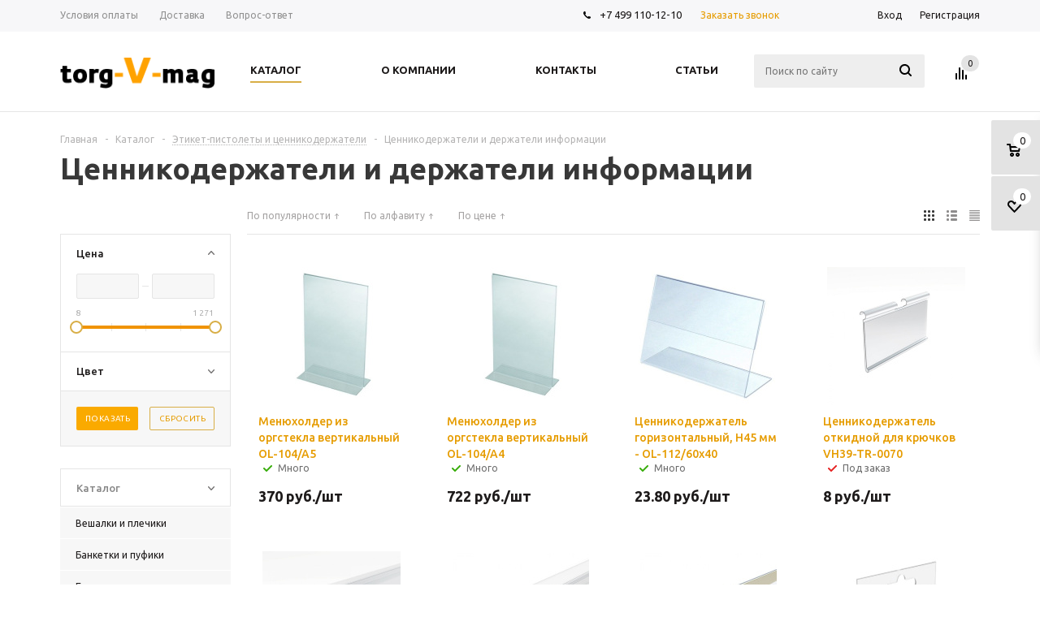

--- FILE ---
content_type: text/html; charset=UTF-8
request_url: https://www.torg-v-mag.ru/catalog/etiket_pistolety_tsenniki_vizitnitsy_tsennikoderzhateli_menyukholdery/vizitnitsy_tsennikoderzhateli_menyukholdery/
body_size: 59483
content:
<!DOCTYPE html>
<html xml:lang="ru" lang="ru" xmlns="http://www.w3.org/1999/xhtml" >
<head><link rel="next" href="https://www.torg-v-mag.ru/catalog/etiket_pistolety_tsenniki_vizitnitsy_tsennikoderzhateli_menyukholdery/vizitnitsy_tsennikoderzhateli_menyukholdery/?PAGEN_1=2" />
	<title>Ценникодержатели и держатели информации купить по выгодной цене</title>
	<meta name="viewport" content="user-scalable=no, initial-scale=1.0, maximum-scale=1.0, width=device-width" />
	<meta name="HandheldFriendly" content="true" />
	<meta name="yes" content="yes" />
	<meta name="apple-mobile-web-app-status-bar-style" content="black" />
	<meta name="SKYPE_TOOLBAR" content="SKYPE_TOOLBAR_PARSER_COMPATIBLE" />
	<meta http-equiv="Content-Type" content="text/html; charset=UTF-8" />
<meta name="keywords" content="Ценникодержатели и держатели информации" />
<meta name="description" content="Ценникодержатели и держатели информации с гарантией качества и доставкой по России. Большой выбор. Интернет магазин торгового оборудования torg-V-mag +7(499)110-12-10" />
<link href="/bitrix/js/ui/design-tokens/dist/ui.design-tokens.min.css?172915467023463"  rel="stylesheet" />
<link href="/bitrix/js/ui/fonts/opensans/ui.font.opensans.min.css?17291530622320"  rel="stylesheet" />
<link href="/bitrix/js/main/popup/dist/main.popup.bundle.min.css?174299240526589"  rel="stylesheet" />
<link href="/bitrix/cache/css/s1/aspro_mshop/page_5a6579132825bdc901d4113fbb5ecd6d/page_5a6579132825bdc901d4113fbb5ecd6d_v1.css?17459275321361"  rel="stylesheet" />
<link href="/bitrix/cache/css/s1/aspro_mshop/default_129ced3903e3fcd51c11dce4cd4409e5/default_129ced3903e3fcd51c11dce4cd4409e5_v1.css?17459275327678"  rel="stylesheet" />
<link href="/bitrix/cache/css/s1/aspro_mshop/template_acf88b40392b697b1fa322702c432430/template_acf88b40392b697b1fa322702c432430_v1.css?1745927532718843"  data-template-style="true" rel="stylesheet" />
<script>if(!window.BX)window.BX={};if(!window.BX.message)window.BX.message=function(mess){if(typeof mess==='object'){for(let i in mess) {BX.message[i]=mess[i];} return true;}};</script>
<script>(window.BX||top.BX).message({"pull_server_enabled":"N","pull_config_timestamp":0,"shared_worker_allowed":"Y","pull_guest_mode":"N","pull_guest_user_id":0,"pull_worker_mtime":1742992383});(window.BX||top.BX).message({"PULL_OLD_REVISION":"Для продолжения корректной работы с сайтом необходимо перезагрузить страницу."});</script>
<script>(window.BX||top.BX).message({"JS_CORE_LOADING":"Загрузка...","JS_CORE_NO_DATA":"- Нет данных -","JS_CORE_WINDOW_CLOSE":"Закрыть","JS_CORE_WINDOW_EXPAND":"Развернуть","JS_CORE_WINDOW_NARROW":"Свернуть в окно","JS_CORE_WINDOW_SAVE":"Сохранить","JS_CORE_WINDOW_CANCEL":"Отменить","JS_CORE_WINDOW_CONTINUE":"Продолжить","JS_CORE_H":"ч","JS_CORE_M":"м","JS_CORE_S":"с","JSADM_AI_HIDE_EXTRA":"Скрыть лишние","JSADM_AI_ALL_NOTIF":"Показать все","JSADM_AUTH_REQ":"Требуется авторизация!","JS_CORE_WINDOW_AUTH":"Войти","JS_CORE_IMAGE_FULL":"Полный размер"});</script>

<script src="/bitrix/js/main/core/core.min.js?1742992414225353"></script>

<script>BX.Runtime.registerExtension({"name":"main.core","namespace":"BX","loaded":true});</script>
<script>BX.setJSList(["\/bitrix\/js\/main\/core\/core_ajax.js","\/bitrix\/js\/main\/core\/core_promise.js","\/bitrix\/js\/main\/polyfill\/promise\/js\/promise.js","\/bitrix\/js\/main\/loadext\/loadext.js","\/bitrix\/js\/main\/loadext\/extension.js","\/bitrix\/js\/main\/polyfill\/promise\/js\/promise.js","\/bitrix\/js\/main\/polyfill\/find\/js\/find.js","\/bitrix\/js\/main\/polyfill\/includes\/js\/includes.js","\/bitrix\/js\/main\/polyfill\/matches\/js\/matches.js","\/bitrix\/js\/ui\/polyfill\/closest\/js\/closest.js","\/bitrix\/js\/main\/polyfill\/fill\/main.polyfill.fill.js","\/bitrix\/js\/main\/polyfill\/find\/js\/find.js","\/bitrix\/js\/main\/polyfill\/matches\/js\/matches.js","\/bitrix\/js\/main\/polyfill\/core\/dist\/polyfill.bundle.js","\/bitrix\/js\/main\/core\/core.js","\/bitrix\/js\/main\/polyfill\/intersectionobserver\/js\/intersectionobserver.js","\/bitrix\/js\/main\/lazyload\/dist\/lazyload.bundle.js","\/bitrix\/js\/main\/polyfill\/core\/dist\/polyfill.bundle.js","\/bitrix\/js\/main\/parambag\/dist\/parambag.bundle.js"]);
</script>
<script>BX.Runtime.registerExtension({"name":"jquery","namespace":"window","loaded":true});</script>
<script>BX.Runtime.registerExtension({"name":"ls","namespace":"window","loaded":true});</script>
<script type="extension/settings" data-extension="currency.currency-core">{"region":"ru"}</script>
<script>BX.Runtime.registerExtension({"name":"currency.currency-core","namespace":"BX.Currency","loaded":true});</script>
<script>BX.Runtime.registerExtension({"name":"currency","namespace":"window","loaded":true});</script>
<script>BX.Runtime.registerExtension({"name":"fx","namespace":"window","loaded":true});</script>
<script>BX.Runtime.registerExtension({"name":"ui.design-tokens","namespace":"window","loaded":true});</script>
<script>BX.Runtime.registerExtension({"name":"ui.fonts.opensans","namespace":"window","loaded":true});</script>
<script>BX.Runtime.registerExtension({"name":"main.popup","namespace":"BX.Main","loaded":true});</script>
<script>BX.Runtime.registerExtension({"name":"popup","namespace":"window","loaded":true});</script>
<script>BX.Runtime.registerExtension({"name":"aspro_grid_list","namespace":"window","loaded":true});</script>
<script>(window.BX||top.BX).message({"LANGUAGE_ID":"ru","FORMAT_DATE":"DD.MM.YYYY","FORMAT_DATETIME":"DD.MM.YYYY HH:MI:SS","COOKIE_PREFIX":"BITRIX_SM","SERVER_TZ_OFFSET":"10800","UTF_MODE":"Y","SITE_ID":"s1","SITE_DIR":"\/","USER_ID":"","SERVER_TIME":1769497865,"USER_TZ_OFFSET":0,"USER_TZ_AUTO":"Y","bitrix_sessid":"621c5ac92a6adfa0755975a58767eeee"});</script>


<script  src="/bitrix/cache/js/s1/aspro_mshop/kernel_main/kernel_main_v1.js?1746211391202257"></script>
<script src="/bitrix/js/pull/protobuf/protobuf.min.js?172915306076433"></script>
<script src="/bitrix/js/pull/protobuf/model.min.js?172915306014190"></script>
<script src="/bitrix/js/main/core/core_promise.min.js?17291530712490"></script>
<script src="/bitrix/js/rest/client/rest.client.min.js?17291530609240"></script>
<script src="/bitrix/js/pull/client/pull.client.min.js?172915458749664"></script>
<script src="/bitrix/js/main/jquery/jquery-1.12.4.min.js?172915307197163"></script>
<script src="/bitrix/js/main/core/core_ls.min.js?17429924052683"></script>
<script src="/bitrix/js/main/ajax.min.js?172915307122194"></script>
<script src="/bitrix/js/currency/currency-core/dist/currency-core.bundle.min.js?17291545384569"></script>
<script src="/bitrix/js/currency/core_currency.min.js?1729154538835"></script>
<script src="/bitrix/js/main/popup/dist/main.popup.bundle.min.js?174299240565924"></script>
<script>BX.setJSList(["\/bitrix\/js\/main\/session.js","\/bitrix\/js\/main\/pageobject\/pageobject.js","\/bitrix\/js\/main\/core\/core_window.js","\/bitrix\/js\/main\/date\/main.date.js","\/bitrix\/js\/main\/core\/core_date.js","\/bitrix\/js\/main\/utils.js","\/bitrix\/js\/main\/core\/core_fx.js","\/bitrix\/js\/main\/core\/core_timer.js","\/bitrix\/js\/main\/dd.js","\/bitrix\/js\/main\/core\/core_uf.js","\/bitrix\/js\/main\/core\/core_dd.js","\/bitrix\/js\/main\/core\/core_tooltip.js","\/bitrix\/templates\/aspro_mshop\/components\/bitrix\/catalog.smart.filter\/main\/script.js","\/bitrix\/templates\/aspro_mshop\/components\/bitrix\/news.list\/landings_list\/script.js","\/bitrix\/templates\/aspro_mshop\/js\/jquery.actual.min.js","\/bitrix\/templates\/aspro_mshop\/js\/jqModal.js","\/bitrix\/templates\/aspro_mshop\/js\/jquery.fancybox.js","\/bitrix\/templates\/aspro_mshop\/js\/jquery.history.js","\/bitrix\/templates\/aspro_mshop\/js\/jquery.flexslider.js","\/bitrix\/templates\/aspro_mshop\/js\/jquery.validate.min.js","\/bitrix\/templates\/aspro_mshop\/js\/jquery.inputmask.bundle.min.js","\/bitrix\/templates\/aspro_mshop\/js\/jquery.easing.1.3.js","\/bitrix\/templates\/aspro_mshop\/js\/equalize.min.js","\/bitrix\/templates\/aspro_mshop\/js\/jquery.alphanumeric.js","\/bitrix\/templates\/aspro_mshop\/js\/jquery.cookie.js","\/bitrix\/templates\/aspro_mshop\/js\/jquery.plugin.min.js","\/bitrix\/templates\/aspro_mshop\/js\/jquery.countdown.min.js","\/bitrix\/templates\/aspro_mshop\/js\/jquery.countdown-ru.js","\/bitrix\/templates\/aspro_mshop\/js\/jquery.ikSelect.js","\/bitrix\/templates\/aspro_mshop\/js\/sly.js","\/bitrix\/templates\/aspro_mshop\/js\/jquery.mousewheel-3.0.6.min.js","\/bitrix\/templates\/aspro_mshop\/js\/jquery.mCustomScrollbar.min.js","\/bitrix\/templates\/aspro_mshop\/js\/equalize_ext.js","\/bitrix\/templates\/aspro_mshop\/js\/velocity.js","\/bitrix\/templates\/aspro_mshop\/js\/velocity.ui.js","\/bitrix\/templates\/aspro_mshop\/js\/jquery.appear.js","\/bitrix\/templates\/aspro_mshop\/js\/xzoom.js","\/bitrix\/templates\/aspro_mshop\/js\/scrollTabs.js","\/bitrix\/templates\/aspro_mshop\/js\/main.js","\/bitrix\/components\/bitrix\/search.title\/script.js","\/bitrix\/templates\/aspro_mshop\/components\/bitrix\/search.title\/catalog\/script.js","\/bitrix\/templates\/aspro_mshop\/js\/custom.js","\/bitrix\/templates\/aspro_mshop\/components\/bitrix\/catalog.section\/catalog_block\/script.js"]);</script>
<script>BX.setCSSList(["\/bitrix\/templates\/aspro_mshop\/components\/bitrix\/catalog.smart.filter\/main\/style.css","\/bitrix\/templates\/aspro_mshop\/css\/jquery.fancybox.css","\/bitrix\/templates\/aspro_mshop\/css\/styles.css","\/bitrix\/templates\/aspro_mshop\/css\/xzoom.min.css","\/bitrix\/templates\/aspro_mshop\/css\/xzoom.css","\/bitrix\/templates\/aspro_mshop\/css\/animation\/animation_ext.css","\/bitrix\/templates\/aspro_mshop\/css\/jquery.mCustomScrollbar.min.css","\/bitrix\/templates\/aspro_mshop\/ajax\/ajax.css","\/bitrix\/templates\/aspro_mshop\/styles.css","\/bitrix\/templates\/aspro_mshop\/template_styles.css","\/bitrix\/templates\/aspro_mshop\/themes\/yellow\/theme.css","\/bitrix\/templates\/aspro_mshop\/css\/media.min.css","\/bitrix\/templates\/aspro_mshop\/css\/custom.css","\/bitrix\/templates\/aspro_mshop\/css\/delivery.css","\/bitrix\/templates\/aspro_mshop\/css\/grid-list.min.css"]);</script>
<script>window['recaptchaFreeOptions']={'size':'normal','theme':'light','badge':'bottomright','version':'','action':'','lang':'ru','key':'6LdhFekgAAAAAFnB-tv_I4jWgi4HuihGd4jE94Kw'};</script>
<script>"use strict";!function(r,c){var l=l||{};l.form_submit;var i=r.recaptchaFreeOptions;l.loadApi=function(){if(!c.getElementById("recaptchaApi")){var e=c.createElement("script");e.async=!0,e.id="recaptchaApi",e.src="//www.google.com/recaptcha/api.js?onload=RecaptchafreeLoaded&render=explicit&hl="+i.lang,e.onerror=function(){console.error('Failed to load "www.google.com/recaptcha/api.js"')},c.getElementsByTagName("head")[0].appendChild(e)}return!0},l.loaded=function(){if(l.renderById=l.renderByIdAfterLoad,l.renderAll(),"invisible"===i.size){c.addEventListener("submit",function(e){if(e.target&&"FORM"===e.target.tagName){var t=e.target.querySelector("div.g-recaptcha").getAttribute("data-widget");grecaptcha.execute(t),l.form_submit=e.target,e.preventDefault()}},!1);for(var e=c.querySelectorAll(".grecaptcha-badge"),t=1;t<e.length;t++)e[t].style.display="none"}r.jQuery&&jQuery(c).ajaxComplete(function(){l.reset()}),void 0!==r.BX.addCustomEvent&&r.BX.addCustomEvent("onAjaxSuccess",function(){l.reset()})},l.renderAll=function(){for(var e=c.querySelectorAll("div.g-recaptcha"),t=0;t<e.length;t++)e[t].hasAttribute("data-widget")||l.renderById(e[t].getAttribute("id"))},l.renderByIdAfterLoad=function(e){var t=c.getElementById(e),a=grecaptcha.render(t,{sitekey:t.hasAttribute("data-sitekey")?t.getAttribute("data-sitekey"):i.key,theme:t.hasAttribute("data-theme")?t.getAttribute("data-theme"):i.theme,size:t.hasAttribute("data-size")?t.getAttribute("data-size"):i.size,callback:t.hasAttribute("data-callback")?t.getAttribute("data-callback"):i.callback,badge:t.hasAttribute("data-badge")?t.getAttribute("data-badge"):i.badge});t.setAttribute("data-widget",a)},l.reset=function(){l.renderAll();for(var e=c.querySelectorAll("div.g-recaptcha[data-widget]"),t=0;t<e.length;t++){var a=e[t].getAttribute("data-widget");r.grecaptcha&&grecaptcha.reset(a)}},l.submitForm=function(e){if(void 0!==l.form_submit){var t=c.createElement("INPUT");t.setAttribute("type","hidden"),t.name="g-recaptcha-response",t.value=e,l.form_submit.appendChild(t);for(var a=l.form_submit.elements,r=0;r<a.length;r++)if("submit"===a[r].getAttribute("type")){var i=c.createElement("INPUT");i.setAttribute("type","hidden"),i.name=a[r].name,i.value=a[r].value,l.form_submit.appendChild(i)}c.createElement("form").submit.call(l.form_submit)}},l.throttle=function(a,r,i){var n,d,c,l=null,o=0;i=i||{};function u(){o=!1===i.leading?0:(new Date).getTime(),l=null,c=a.apply(n,d),l||(n=d=null)}return function(){var e=(new Date).getTime();o||!1!==i.leading||(o=e);var t=r-(e-o);return n=this,d=arguments,t<=0||r<t?(l&&(clearTimeout(l),l=null),o=e,c=a.apply(n,d),l||(n=d=null)):l||!1===i.trailing||(l=setTimeout(u,t)),c}},l.replaceCaptchaBx=function(){var e=c.body.querySelectorAll("form img");l.renderAll();for(var t=0;t<e.length;t++){var a=e[t];if(/\/bitrix\/tools\/captcha\.php\?(captcha_code|captcha_sid)=[0-9a-z]+/i.test(a.src)&&(a.src="[data-uri]",a.removeAttribute("width"),a.removeAttribute("height"),a.style.display="none",!a.parentNode.querySelector(".g-recaptcha"))){var r="d_recaptcha_"+Math.floor(16777215*Math.random()).toString(16),i=c.createElement("div");i.id=r,i.className="g-recaptcha",a.parentNode.appendChild(i),l.renderById(r)}}var n=c.querySelectorAll('form input[name="captcha_word"]');for(t=0;t<n.length;t++){var d=n[t];"none"!==d.style.display&&(d.style.display="none"),d.value=""}},l.init=function(){l.renderById=l.loadApi,c.addEventListener("DOMContentLoaded",function(){l.renderAll(),l.replaceCaptchaBx();var t=l.throttle(l.replaceCaptchaBx,200),e=r.MutationObserver||r.WebKitMutationObserver||r.MozMutationObserver;e?new e(function(e){e.forEach(function(e){"childList"===e.type&&0<e.addedNodes.length&&"IFRAME"!==e.addedNodes[0].tagName&&t()})}).observe(c.body,{attributes:!1,characterData:!1,childList:!0,subtree:!0,attributeOldValue:!1,characterDataOldValue:!1}):c.addEventListener("DOMNodeInserted",function(e){t()})})},l.init(),r.Recaptchafree=l,r.RecaptchafreeLoaded=l.loaded,r.RecaptchafreeSubmitForm=l.submitForm}(window,document);</script>
<script>
					(function () {
						"use strict";

						var counter = function ()
						{
							var cookie = (function (name) {
								var parts = ("; " + document.cookie).split("; " + name + "=");
								if (parts.length == 2) {
									try {return JSON.parse(decodeURIComponent(parts.pop().split(";").shift()));}
									catch (e) {}
								}
							})("BITRIX_CONVERSION_CONTEXT_s1");

							if (cookie && cookie.EXPIRE >= BX.message("SERVER_TIME"))
								return;

							var request = new XMLHttpRequest();
							request.open("POST", "/bitrix/tools/conversion/ajax_counter.php", true);
							request.setRequestHeader("Content-type", "application/x-www-form-urlencoded");
							request.send(
								"SITE_ID="+encodeURIComponent("s1")+
								"&sessid="+encodeURIComponent(BX.bitrix_sessid())+
								"&HTTP_REFERER="+encodeURIComponent(document.referrer)
							);
						};

						if (window.frameRequestStart === true)
							BX.addCustomEvent("onFrameDataReceived", counter);
						else
							BX.ready(counter);
					})();
				</script>
<script>BX.message({'PHONE':'Телефон','SOCIAL':'Социальные сети','DESCRIPTION':'Описание магазина','ITEMS':'Товары','LOGO':'Логотип','REGISTER_INCLUDE_AREA':'Текст о регистрации','AUTH_INCLUDE_AREA':'Текст об авторизации','FRONT_IMG':'Изображение компании','EMPTY_CART':'пуста','CATALOG_VIEW_MORE':'... Показать все','CATALOG_VIEW_LESS':'... Свернуть','JS_REQUIRED':'Заполните это поле!','JS_FORMAT':'Неверный формат!','JS_FILE_EXT':'Недопустимое расширение файла!','JS_PASSWORD_COPY':'Пароли не совпадают! Попробуйте еще раз','JS_PASSWORD_LENGTH':'Минимум 6 символов!','JS_ERROR':'Неверно заполнено поле!','JS_FILE_SIZE':'Максимальный размер 5мб!','JS_FILE_BUTTON_NAME':'Выберите файл','JS_FILE_DEFAULT':'Файл не найден','JS_DATE':'Некорректная дата!','JS_REQUIRED_LICENSES':'Согласитесь с условиями!','LICENSE_PROP':'Согласие с условиями','JS_REQUIRED_OFFER':'Согласитесь с условиями!','FANCY_CLOSE':'Закрыть','FANCY_NEXT':'Следующий','FANCY_PREV':'Предыдущий','TOP_AUTH_REGISTER':'Регистрация','CALLBACK':'Заказать звонок','UNTIL_AKC':'До конца акции','TITLE_QUANTITY_BLOCK':'Остаток','TITLE_QUANTITY':'штук','COUNTDOWN_SEC':'сек.','COUNTDOWN_MIN':'мин.','COUNTDOWN_HOUR':'час.','COUNTDOWN_DAY0':'дней','COUNTDOWN_DAY1':'день','COUNTDOWN_DAY2':'дня','COUNTDOWN_WEAK0':'Недель','COUNTDOWN_WEAK1':'Неделя','COUNTDOWN_WEAK2':'Недели','COUNTDOWN_MONTH0':'Месяцев','COUNTDOWN_MONTH1':'Месяц','COUNTDOWN_MONTH2':'Месяца','COUNTDOWN_YEAR0':'Лет','COUNTDOWN_YEAR1':'Год','COUNTDOWN_YEAR2':'Года','CATALOG_PARTIAL_BASKET_PROPERTIES_ERROR':'Заполнены не все свойства у добавляемого товара','CATALOG_EMPTY_BASKET_PROPERTIES_ERROR':'Выберите свойства товара, добавляемые в корзину в параметрах компонента','CATALOG_ELEMENT_NOT_FOUND':'Элемент не найден','ERROR_ADD2BASKET':'Ошибка добавления товара в корзину','CATALOG_SUCCESSFUL_ADD_TO_BASKET':'Успешное добавление товара в корзину','ERROR_BASKET_TITLE':'Ошибка корзины','ERROR_BASKET_PROP_TITLE':'Выберите свойства, добавляемые в корзину','ERROR_BASKET_BUTTON':'Выбрать','BASKET_TOP':'Корзина в шапке','ERROR_ADD_DELAY_ITEM':'Ошибка отложенной корзины','VIEWED_TITLE':'Ранее вы смотрели','VIEWED_BEFORE':'Ранее вы смотрели','BEST_TITLE':'Лучшие предложения','FROM':'от','TITLE_BLOCK_VIEWED_NAME':'Ранее вы смотрели','BASKET_CHANGE_TITLE':'Ваш заказ','BASKET_CHANGE_LINK':'Изменить','FULL_ORDER':'Оформление обычного заказа','BASKET_PRINT_BUTTON':'Распечатать заказ','BASKET_CLEAR_ALL_BUTTON':'Очистить','BASKET_QUICK_ORDER_BUTTON':'Быстрый заказ','BASKET_CONTINUE_BUTTON':'Продолжить покупки','BASKET_ORDER_BUTTON':'Оформить заказ','FRONT_STORES':'Заголовок со списком элементов','TOTAL_SUMM_ITEM':'Общая стоимость ','ITEM_ECONOMY':'Экономия ','JS_FORMAT_ORDER':'имеет неверный формат','RECAPTCHA_TEXT':'Подтвердите, что вы не робот','JS_RECAPTCHA_ERROR':'Пройдите проверку','FILTER_EXPAND_VALUES':'Показать все','FILTER_HIDE_VALUES':'Свернуть','/home/bitrix/www/bitrix/modules/main/lang/ru/classes/general/user.php':{'main_user_captcha_error':'Не пройдена проверка от автоматических сообщений','MAIN_FUNCTION_REGISTER_CAPTCHA':'Не пройдена проверка от автоматических сообщений'},'/home/bitrix/www/bitrix/modules/form/lang/ru/include.php':{'FORM_WRONG_CAPTCHA':'Не пройдена проверка от автоматических сообщений'},'/home/bitrix/www/bitrix/components/bitrix/iblock.element.add.form/lang/ru/component.php':{'IBLOCK_FORM_WRONG_CAPTCHA':'Не пройдена проверка от автоматических сообщений'},'':{'B_B_PC_CAPTCHA_ERROR':'Не пройдена проверка от автоматических сообщений'},'/home/bitrix/www/bitrix/components/bitrix/catalog.product.subscribe/lang/ru/ajax.php':{'CPSA_INCCORECT_INPUT_CAPTHA':'Не пройдена проверка от автоматических сообщений'},'/home/bitrix/www/bitrix/components/bitrix/forum.comments/lang/ru/class.php':{'POSTM_CAPTCHA':'Не пройдена проверка от автоматических сообщений'},'/home/bitrix/www/bitrix/components/bitrix/forum.message.send/lang/ru/component.php':{'F_BAD_CAPTCHA':'Не пройдена проверка от автоматических сообщений'},'/home/bitrix/www/bitrix/components/bitrix/main.feedback/lang/ru/component.php':{'MF_CAPTCHA_WRONG':'Не пройдена проверка от автоматических сообщений','MF_CAPTHCA_EMPTY':'Не пройдена проверка от автоматических сообщений'},'/home/bitrix/www/bitrix/components/bitrix/main.register/lang/ru/component.php':{'REGISTER_WRONG_CAPTCHA':'Не пройдена проверка от автоматических сообщений'},'/home/bitrix/www/bitrix/components/bitrix/sale.notice.product/lang/ru/component.php':{'NOTIFY_NO_CAPTHA':'Не пройдена проверка от автоматических сообщений'},'/home/bitrix/www/bitrix/modules/vote/lang/ru/classes/general/vote.php':{'VOTE_BAD_CAPTCHA':'Не пройдена проверка от автоматических сообщений'},'/home/bitrix/www/bitrix/components/bitrix/blog.post.comment.list/lang/ru/class.php':{'B_B_PC_CAPTCHA_ERROR':'Не пройдена проверка от автоматических сообщений'},'/home/bitrix/www/bitrix/components/bitrix/blog.post.comment/lang/ru/class.php':{'B_B_PC_CAPTCHA_ERROR':'Не пройдена проверка от автоматических сообщений'}})</script>
<link rel="shortcut icon" href="/favicon.ico" type="image/x-icon" />
<link rel="apple-touch-icon" sizes="57x57" href="/include/favicon_57.png" />
<link rel="apple-touch-icon" sizes="72x72" href="/include/favicon_72.png" />
<meta property="ya:interaction" content="XML_FORM" />
<meta property="ya:interaction:url" content="https://www.torg-v-mag.ru/catalog/etiket_pistolety_tsenniki_vizitnitsy_tsennikoderzhateli_menyukholdery/vizitnitsy_tsennikoderzhateli_menyukholdery/?mode=xml" />
<meta property="og:image" content="https://www.torg-v-mag.ru:443/upload/iblock/fe4/zl7n0rcdl2mm534ss2hgi8kbcecmtrm7.jpg" />
<link rel="image_src" href="https://www.torg-v-mag.ru:443/upload/iblock/fe4/zl7n0rcdl2mm534ss2hgi8kbcecmtrm7.jpg"  />
<meta property="og:title" content="Ценникодержатели и держатели информации купить по выгодной цене" />
<meta property="og:type" content="article" />
<meta property="og:url" content="https://www.torg-v-mag.ru:443/catalog/etiket_pistolety_tsenniki_vizitnitsy_tsennikoderzhateli_menyukholdery/vizitnitsy_tsennikoderzhateli_menyukholdery/" />
<meta property="og:description" content="Ценникодержатели и держатели информации с гарантией качества и доставкой по России. Большой выбор. Интернет магазин торгового оборудования torg-V-mag +7(499)110-12-10" />



<script  src="/bitrix/cache/js/s1/aspro_mshop/template_791548e143d32c67d6047fffd3ebadd2/template_791548e143d32c67d6047fffd3ebadd2_v1.js?1745927225504028"></script>
<script  src="/bitrix/cache/js/s1/aspro_mshop/page_9b48f4895f3e181235498df62ebf6afc/page_9b48f4895f3e181235498df62ebf6afc_v1.js?174592753217939"></script>
<script  src="/bitrix/cache/js/s1/aspro_mshop/default_970177787ccf884e625e34fb56f38f79/default_970177787ccf884e625e34fb56f38f79_v1.js?174592753246612"></script>
<script>var _ba = _ba || []; _ba.push(["aid", "af9082a90c51e286e3d34263a8b22c27"]); _ba.push(["host", "www.torg-v-mag.ru"]); (function() {var ba = document.createElement("script"); ba.type = "text/javascript"; ba.async = true;ba.src = (document.location.protocol == "https:" ? "https://" : "http://") + "bitrix.info/ba.js";var s = document.getElementsByTagName("script")[0];s.parentNode.insertBefore(ba, s);})();</script>


			<!--[if gte IE 9]><style>.basket_button, .button30, .icon {filter: none;}</style><![endif]-->
	<link href='https://fonts.googleapis.com/css?family=Ubuntu:400,500,700,400italic&subset=latin,cyrillic' rel='stylesheet'></head>
	<body class='' id="main">
		<div id="panel"></div>
											<script>
			var arMShopOptions = {};

			BX.message({'MIN_ORDER_PRICE_TEXT':'<b>Минимальная сумма заказа #PRICE#<\/b><br/>\nПожалуйста, добавьте еще товаров в корзину ','LICENSES_TEXT':'Я согласен на <a href=\"/include/licenses_detail.php\" target=\"_blank\">обработку персональных данных<\/a>'});
			</script>
			<!--'start_frame_cache_options-block'-->			<script>
				var arBasketAspro = {'BASKET':[],'DELAY':[],'SUBSCRIBE':[],'COMPARE':[]};
				$(document).ready(function() {
					setBasketAspro();
				});
			</script>
			<!--'end_frame_cache_options-block'-->
			<script>
			var arMShopOptions = ({
				"SITE_ID" : "s1",
				"SITE_DIR" : "/",
				"FORM" : ({
					"ASK_FORM_ID" : "ASK",
					"SERVICES_FORM_ID" : "SERVICES",
					"FEEDBACK_FORM_ID" : "FEEDBACK",
					"CALLBACK_FORM_ID" : "CALLBACK",
					"RESUME_FORM_ID" : "RESUME",
					"TOORDER_FORM_ID" : "TOORDER",
					"CHEAPER_FORM_ID" : "CHEAPER",
					"DELIVERY_FORM_ID" : "DELIVERY",
				}),
				"PAGES" : ({
					"FRONT_PAGE" : "",
					"BASKET_PAGE" : "",
					"ORDER_PAGE" : "",
					"PERSONAL_PAGE" : "",
					"CATALOG_PAGE" : "1"
				}),
				"PRICES" : ({
					"MIN_PRICE" : "1000",
				}),
				"THEME" : ({
					"THEME_SWITCHER" : "n",
					"COLOR_THEME" : "yellow",
					"CUSTOM_COLOR_THEME" : "01aae3",
					"LOGO_IMAGE" : "/upload/aspro.mshop/265/2656487e4f02e46af06bdc39b878275e.png",
					"FAVICON_IMAGE" : "/favicon.ico",
					"APPLE_TOUCH_ICON_57_IMAGE" : "/include/favicon_57.png",
					"APPLE_TOUCH_ICON_72_IMAGE" : "/include/favicon_72.png",
					"BANNER_WIDTH" : "narrow",
					"BANNER_ANIMATIONTYPE" : "SLIDE_HORIZONTAL",
					"BANNER_SLIDESSHOWSPEED" : "5000",
					"BANNER_ANIMATIONSPEED" : "600",
					"HEAD" : ({
						"VALUE" : "type_1",
						"MENU" : "type_1",
						"MENU_COLOR" : "none",
						"HEAD_COLOR" : "white",
					}),
					"BASKET" : "fly",
					"STORES" : "light",
					"STORES_SOURCE" : "iblock",
					"TYPE_SKU" : "type_1",
					"TYPE_VIEW_FILTER" : "vertical",
					"SHOW_BASKET_ONADDTOCART" : "Y",
					"SHOW_ONECLICKBUY_ON_BASKET_PAGE" : "Y",
					"SHOW_BASKET_PRINT" : "N",
					"PHONE_MASK" : "+7 (999) 999-99-99",
					"VALIDATE_PHONE_MASK" : "^[+][7] [(][0-9]{3}[)] [0-9]{3}[-][0-9]{2}[-][0-9]{2}$",
					"SCROLLTOTOP_TYPE" : "ROUND_COLOR",
					"SCROLLTOTOP_POSITION" : "PADDING",
					"SHOW_LICENCE" : "Y",
					"SHOW_OFFER" : "N",
					"OFFER_CHECKED" : "N",
					"LICENCE_CHECKED" : "Y",
					"SHOW_TOTAL_SUMM" : "N",
					"CHANGE_TITLE_ITEM" : "N",
					"DETAIL_PICTURE_MODE" : "IMG",
					"HIDE_SITE_NAME_IN_TITLE" : "Y",
					"NLO_MENU" : "N",
					"MOBILE_CATALOG_BLOCK_COMPACT" : "N",
				}),
				"COUNTERS":({
					"USE_YA_COUNTER" : "Y",
					"YANDEX_COUNTER" : "1278",
					"YA_COUNTER_ID" : "29742388",
					"YANDEX_ECOMERCE" : "Y",
					"USE_FORMS_GOALS" : "COMMON",
					"USE_BASKET_GOALS" : "Y",
					"USE_1CLICK_GOALS" : "Y",
					"USE_FASTORDER_GOALS" : "Y",
					"USE_FULLORDER_GOALS" : "Y",
					"USE_DEBUG_GOALS" : "N",
					"GOOGLE_COUNTER" : "0",
					"GOOGLE_ECOMERCE" : "N",
					"TYPE":{
						"ONE_CLICK":"Покупка в 1 клик",
						"QUICK_ORDER":"Быстрый заказ",
					},
					"GOOGLE_EVENTS":{
						"ADD2BASKET": "addToCart",
						"REMOVE_BASKET": "removeFromCart",
						"CHECKOUT_ORDER": "checkout",
						"PURCHASE": "gtm.dom",
					}
					/*
					"GOALS" : {
						"TO_BASKET": "TO_BASKET",
						"ORDER_START": "ORDER_START",
						"ORDER_SUCCESS": "ORDER_SUCCESS",
						"QUICK_ORDER_SUCCESS": "QUICK_ORDER_SUCCESS",
						"ONE_CLICK_BUY_SUCCESS": "ONE_CLICK_BUY_SUCCESS",
					}
					*/
				}),
				"JS_ITEM_CLICK":({
					"precision" : 6,
					"precisionFactor" : Math.pow(10,6)
				})
			});

			$(document).ready(function(){
				$.extend( $.validator.messages, {
					required: BX.message('JS_REQUIRED'),
					email: BX.message('JS_FORMAT'),
					equalTo: BX.message('JS_PASSWORD_COPY'),
					minlength: BX.message('JS_PASSWORD_LENGTH'),
					remote: BX.message('JS_ERROR')
				});

				$.validator.addMethod(
					'regexp', function( value, element, regexp ){
						var re = new RegExp( regexp );
						return this.optional( element ) || re.test( value );
					},
					BX.message('JS_FORMAT')
				);

				$.validator.addMethod(
					'filesize', function( value, element, param ){
						return this.optional( element ) || ( element.files[0].size <= param )
					},
					BX.message('JS_FILE_SIZE')
				);

				$.validator.addMethod(
					'date', function( value, element, param ) {
						var status = false;
						if(!value || value.length <= 0){
							status = false;
						}
						else{
							// html5 date allways yyyy-mm-dd
							var re = new RegExp('^([0-9]{4})(.)([0-9]{2})(.)([0-9]{2})$');
							var matches = re.exec(value);
							if(matches){
								var composedDate = new Date(matches[1], (matches[3] - 1), matches[5]);
								status = ((composedDate.getMonth() == (matches[3] - 1)) && (composedDate.getDate() == matches[5]) && (composedDate.getFullYear() == matches[1]));
							}
							else{
								// firefox
								var re = new RegExp('^([0-9]{2})(.)([0-9]{2})(.)([0-9]{4})$');
								var matches = re.exec(value);
								if(matches){
									var composedDate = new Date(matches[5], (matches[3] - 1), matches[1]);
									status = ((composedDate.getMonth() == (matches[3] - 1)) && (composedDate.getDate() == matches[1]) && (composedDate.getFullYear() == matches[5]));
								}
							}
						}
						return status;
					}, BX.message('JS_DATE')
				);

				$.validator.addMethod(
					'extension', function(value, element, param){
						param = typeof param === 'string' ? param.replace(/,/g, '|') : 'png|jpe?g|gif';
						return this.optional(element) || value.match(new RegExp('.(' + param + ')$', 'i'));
					}, BX.message('JS_FILE_EXT')
				);

				$.validator.addMethod(
					'captcha', function( value, element, params ){
						return $.validator.methods.remote.call(this, value, element,{
							url: arMShopOptions['SITE_DIR'] + 'ajax/check-captcha.php',
							type: 'post',
							data:{
								captcha_word: value,
								captcha_sid: function(){
									return $(element).closest('form').find('input[name="captcha_sid"]').val();
								}
							}
						});
					},
					BX.message('JS_ERROR')
				);

				$.validator.addMethod(
					'recaptcha', function(value, element, param){
						console.log(23222)
						var id = $(element).closest('form').find('.g-recaptcha').attr('data-widgetid');
						if(typeof id !== 'undefined'){
							return grecaptcha.getResponse(id) != '';
						}
						else{
							return true;
						}
					}, BX.message('JS_RECAPTCHA_ERROR')
				);

				$.validator.addClassRules({
					'phone':{
						regexp: arMShopOptions['THEME']['VALIDATE_PHONE_MASK']
					},
					'confirm_password':{
						equalTo: 'input[name="REGISTER\[PASSWORD\]"]',
						minlength: 6
					},
					'password':{
						minlength: 6
					},
					'inputfile':{
						extension: arMShopOptions['THEME']['VALIDATE_FILE_EXT'],
						filesize: 5000000
					},
					'captcha':{
						captcha: ''
					},
					'recaptcha':{
						recaptcha: ''
					}
				});

				if(arMShopOptions['THEME']['PHONE_MASK']){
					$('input.phone').inputmask('mask', {'mask': arMShopOptions['THEME']['PHONE_MASK']});
				}

				jqmEd('feedback', arMShopOptions['FORM']['FEEDBACK_FORM_ID']);
				jqmEd('ask', arMShopOptions['FORM']['ASK_FORM_ID'], '.ask_btn');
				jqmEd('services', arMShopOptions['FORM']['SERVICES_FORM_ID'], '.services_btn','','.services_btn');
				if($('.resume_send').length){
					$(document).on('click', '.resume_send', function(e) {	
						$("body").append("<span class='resume_send_wr' style='display:none;'></span>");
						jqmEd('resume', arMShopOptions['FORM']['RESUME_FORM_ID'], '.resume_send_wr','', this);
						$("body .resume_send_wr").click();
						$("body .resume_send_wr").remove();
					})
				}
				jqmEd('callback', arMShopOptions['FORM']['CALLBACK_FORM_ID'], '.callback_btn');
			});
			</script>

																				<script>
					function jsPriceFormat(_number){
						BX.Currency.setCurrencyFormat('RUB', {'CURRENCY':'RUB','LID':'ru','FORMAT_STRING':'# руб.','FULL_NAME':'Российский рубль','DEC_POINT':'.','THOUSANDS_SEP':'&nbsp;','DECIMALS':'2','THOUSANDS_VARIANT':'B','HIDE_ZERO':'Y','CREATED_BY':'','DATE_CREATE':'2020-04-29 11:16:51','MODIFIED_BY':'1','TIMESTAMP_X':'2020-04-29 11:50:48','TEMPLATE':{'SINGLE':'# руб.','PARTS':['#',' руб.'],'VALUE_INDEX':'0'}});
						return BX.Currency.currencyFormat(_number, 'RUB', true);
					}
					</script>
									
																<div class="wrapper    compare-btn-Y  h_color_white m_color_none  basket_fly head_type_1 banner_narrow">
			<div class="header_wrap ">
				<div class="top-h-row">
					<div class="wrapper_inner">
						<div class="content_menu">
								<ul class="menu">
					<li  >
				<a href="/help/payment/"><span>Условия оплаты</span></a>
			</li>
					<li  >
				<a href="/help/delivery/"><span>Доставка</span></a>
			</li>
					<li  >
				<a href="/info/faq/"><span>Вопрос-ответ</span></a>
			</li>
			</ul>
	<script>
		$(".content_menu .menu > li:not(.current) > a").click(function()
		{
			$(this).parents("li").siblings().removeClass("current");
			$(this).parents("li").addClass("current");
		});
	</script>
						</div>
						<div class="phones">
							<span class="phone_wrap">
								<span class="icons"></span>
								<span class="phone_text">
									<a rel="nofollow" href="tel:+7499110-12-10">+7 499 110-12-10</a>								</span>
							</span>
							<span class="order_wrap_btn">
															<span class="callback_btn">Заказать звонок</span>
														</span>
						</div>
						<div class="h-user-block" id="personal_block">
							<div class="form_mobile_block"><div class="search_middle_block">	<div id="title-search3" class="stitle_form form_wr">
		<form action="//catalog/">
			<div class="form-control1 bg">
				<input id="title-search-input3" type="text" name="q" value="" size="40" class="text small_block" maxlength="50" autocomplete="off" placeholder="Поиск по сайту" />
				<input name="s" type="submit" value="Поиск" class="button icon" />
				<span class="close-block inline-search-hide">
					<i class="svg inline  svg-inline-svg-close" aria-hidden="true" ><svg xmlns="http://www.w3.org/2000/svg" width="16" height="16" viewBox="0 0 16 16">
  <defs>
    <style>
      .cccls-1 {
        fill: #222;
        fill-rule: evenodd;
      }
    </style>
  </defs>
  <path data-name="Rounded Rectangle 114 copy 3" class="cccls-1" d="M334.411,138l6.3,6.3a1,1,0,0,1,0,1.414,0.992,0.992,0,0,1-1.408,0l-6.3-6.306-6.3,6.306a1,1,0,0,1-1.409-1.414l6.3-6.3-6.293-6.3a1,1,0,0,1,1.409-1.414l6.3,6.3,6.3-6.3A1,1,0,0,1,340.7,131.7Z" transform="translate(-325 -130)"/>
</svg>
</i>					
				</span>
			</div>
		</form>
	</div>
<div class="search-overlay"></div>
<script>
var jsControl = new JCTitleSearch2({
	//'WAIT_IMAGE': '/bitrix/themes/.default/images/wait.gif',
	'AJAX_PAGE' : '/catalog/etiket_pistolety_tsenniki_vizitnitsy_tsennikoderzhateli_menyukholdery/vizitnitsy_tsennikoderzhateli_menyukholdery/',
	'CONTAINER_ID': 'title-search3',
	'INPUT_ID': 'title-search-input3',
	'INPUT_ID_TMP': 'title-search-input3',
	'MIN_QUERY_LEN': 2
});
$("#title-search-input3").focus(function() { $(this).parents("form").find("button[type='submit']").addClass("hover"); });
$("#title-search-input3").blur(function() { $(this).parents("form").find("button[type='submit']").removeClass("hover"); });
</script>
</div></div>
							<form id="auth_params" action="/ajax/show_personal_block.php">
	<input type="hidden" name="REGISTER_URL" value="/auth/registration/" />
	<input type="hidden" name="FORGOT_PASSWORD_URL" value="/auth/forgot-password/" />
	<input type="hidden" name="PROFILE_URL" value="/personal/" />
	<input type="hidden" name="SHOW_ERRORS" value="Y" />
</form>
<!--'start_frame_cache_iIjGFB'-->	<div class="module-enter no-have-user">
		<span class="avtorization-call enter"><span>Вход</span></span>
		<!--noindex--><a class="register" rel="nofollow" href="/auth/registration/"><span>Регистрация</span></a><!--/noindex-->
		<script>
		$(document).ready(function(){
			jqmEd('enter', 'auth', '.avtorization-call.enter');
		});
		</script>
	</div>
<!--'end_frame_cache_iIjGFB'-->						</div>
						<div class="clearfix"></div>
					</div>
				</div>
				<header id="header">
					<div class="wrapper_inner">
						<table class="middle-h-row"><tr>
							<td class="logo_wrapp">
								<div class="logo nofill_y">
									        						<a href="/"><img src="/upload/aspro.mshop/265/2656487e4f02e46af06bdc39b878275e.png" class="bg-color-theme" alt="Torg-V-maG.ru - Торговое оборудование" title="Torg-V-maG.ru - Торговое оборудование" /></a>
			<a href="/" class="print_img"><img src="/upload/aspro.mshop/265/2656487e4f02e46af06bdc39b878275e.png" alt="Torg-V-maG.ru - Торговое оборудование" title="Torg-V-maG.ru - Торговое оборудование" /></a>
												</div>
							</td>
							<td  class="center_block">
								<div class="main-nav">
										<ul class="menu adaptive">
		<li class="menu_opener">
			<a href="javascript:void(0)">Меню</a>
			<i class="icon"></i>
			<div class="search_wrapper"><i class="svg inline  svg-inline-search-top" aria-hidden="true"><svg width="15" height="15" viewBox="0 0 15 15" fill="none" xmlns="http://www.w3.org/2000/svg"><path fill-rule="evenodd" clip-rule="evenodd" d="M13.6989 13.6989C13.5966 13.802 13.475 13.8838 13.3409 13.9397C13.2069 13.9955 13.0631 14.0243 12.9179 14.0243C12.7727 14.0243 12.6289 13.9955 12.4949 13.9397C12.3608 13.8838 12.2392 13.802 12.1369 13.6989L9.4029 10.9649C8.16747 11.811 6.66059 12.1653 5.17756 11.9583C3.69452 11.7514 2.34223 10.998 1.38567 9.84599C0.42911 8.69394 -0.0627673 7.22621 0.00642194 5.7304C0.0756111 4.23459 0.700884 2.81853 1.75971 1.75971C2.81854 0.700881 4.23459 0.0756111 5.7304 0.00642192C7.2262 -0.0627673 8.69394 0.429112 9.84599 1.38567C10.998 2.34223 11.7514 3.69453 11.9583 5.17756C12.1653 6.66059 11.811 8.16746 10.9649 9.4029L13.6989 12.1369C13.802 12.2392 13.8838 12.3608 13.9397 12.4949C13.9955 12.6289 14.0243 12.7727 14.0243 12.9179C14.0243 13.0631 13.9955 13.2069 13.9397 13.3409C13.8838 13.475 13.802 13.5966 13.6989 13.6989ZM6.0159 2.0159C5.22477 2.0159 4.45141 2.25049 3.79362 2.69002C3.13582 3.12954 2.62313 3.75426 2.32038 4.48516C2.01763 5.21607 1.93842 6.02033 2.09276 6.79626C2.2471 7.57218 2.62806 8.28491 3.18747 8.84432C3.74688 9.40373 4.45961 9.7847 5.23553 9.93904C6.01146 10.0934 6.81572 10.0142 7.54663 9.71142C8.27753 9.40866 8.90225 8.89597 9.34178 8.23818C9.78131 7.58038 10.0159 6.80702 10.0159 6.0159C10.0159 4.95503 9.59447 3.93761 8.84433 3.18747C8.09418 2.43732 7.07676 2.0159 6.0159 2.0159Z" fill="white"></path></svg></i></div>
		</li>
	</ul>
	<ul class="menu full">
							<li class="menu_item_l1  current catalog">
				<a href="/catalog/">
					<span>Каталог</span>
				</a>
												
									<div class="child cat_menu">
	<div class="child_wrapp ">
																			
			<ul class=" ">
								<li class="menu_title"><a href="/catalog/veshalki_plechiki_razdeliteli_razmerov_i_semniki_dlya_veshalok/">Вешалки и плечики</a></li>
																				<li  class="menu_item"><a href="/catalog/veshalki_plechiki_razdeliteli_razmerov_i_semniki_dlya_veshalok/veshalki_i_plechiki_metallicheskie/" >Вешалки и плечики металлические</a></li>
																	<li  class="menu_item"><a href="/catalog/veshalki_plechiki_razdeliteli_razmerov_i_semniki_dlya_veshalok/veshalki_plechiki_plastmassovye/" >Вешалки-плечики пластмассовые</a></li>
																	<li  class="menu_item"><a href="/catalog/veshalki_plechiki_razdeliteli_razmerov_i_semniki_dlya_veshalok/derevyannye_veshalki_i_plechiki/" >Деревянные вешалки и плечики</a></li>
																	<li  class="menu_item"><a href="/catalog/veshalki_plechiki_razdeliteli_razmerov_i_semniki_dlya_veshalok/plechiki_dlya_verkhney_odezhdy/" >Плечики для верхней одежды</a></li>
																	<li  class="menu_item"><a href="/catalog/veshalki_plechiki_razdeliteli_razmerov_i_semniki_dlya_veshalok/veshalki_plechiki_metallicheskie_derevyannye/" >Антивандальные плечики</a></li>
																	<li  class="d menu_item" style="display: none;"><a href="/catalog/veshalki_plechiki_razdeliteli_razmerov_i_semniki_dlya_veshalok/veshalki_dlya_tapok_sharfov_trusov/" >Вешалки для тапок, шарфов, нижнего белья</a></li>
																	<li  class="d menu_item" style="display: none;"><a href="/catalog/veshalki_plechiki_razdeliteli_razmerov_i_semniki_dlya_veshalok/plechiki_dlya_yubok_bryuk/" >Вешалки для юбок, брюк</a></li>
																	<li  class="d menu_item" style="display: none;"><a href="/catalog/veshalki_plechiki_razdeliteli_razmerov_i_semniki_dlya_veshalok/veshalki_plechiki_s_prishchepkami_razdvizhnye/" >Вешалки-плечики с зажимами</a></li>
																	<li  class="d menu_item" style="display: none;"><a href="/catalog/veshalki_plechiki_razdeliteli_razmerov_i_semniki_dlya_veshalok/myagkie_veshalki_plechiki/" >Мягкие вешалки-плечики</a></li>
																	<li  class="d menu_item" style="display: none;"><a href="/catalog/veshalki_plechiki_razdeliteli_razmerov_i_semniki_dlya_veshalok/plechiki_dlya_detskoy_odezhdy/" >Плечики для детской одежды</a></li>
																	<li  class="d menu_item" style="display: none;"><a href="/catalog/veshalki_plechiki_razdeliteli_razmerov_i_semniki_dlya_veshalok/razdeliteli_razmerov_i_semniki_veshalok/" >Аксессуары для плечиков и вешалок</a></li>
																						<!--noindex-->
						<li class="see_more">
							<a rel="nofollow" href="javascript:;">... Показать все</a>
						</li>
						<!--/noindex-->
												</ul>
			
															
			<ul class=" ">
								<li class="menu_title"><a href="/catalog/banketki_i_pufiki/">Банкетки и пуфики</a></li>
																				<li  class="menu_item"><a href="/catalog/banketki_i_pufiki/banketki_s_yashchikom/" >Банкетки с ящиком</a></li>
																	<li  class="menu_item"><a href="/catalog/banketki_i_pufiki/banketki_v_prikhozhuyu/" >Банкетки в прихожую</a></li>
																	<li  class="menu_item"><a href="/catalog/banketki_i_pufiki/banketki_v_spalnyu/" >Банкетки в спальню</a></li>
																	<li  class="menu_item"><a href="/catalog/banketki_i_pufiki/banketki_dlya_magazina/" >Банкетки для магазина</a></li>
																	<li  class="menu_item"><a href="/catalog/banketki_i_pufiki/banketki_myagkie/" >Банкетки мягкие</a></li>
																	<li  class="d menu_item" style="display: none;"><a href="/catalog/banketki_i_pufiki/banketki_s_sidenem/" >Банкетки с сиденьем</a></li>
																	<li  class="d menu_item" style="display: none;"><a href="/catalog/banketki_i_pufiki/pufiki_s_sidenem/" >Банкетки со спинкой</a></li>
																	<li  class="d menu_item" style="display: none;"><a href="/catalog/banketki_i_pufiki/banketki_pufiki_stulya_dlya_primerki_obuvi/" >Банкетки, пуфики, стулья для примерки обуви</a></li>
																	<li  class="d menu_item" style="display: none;"><a href="/catalog/banketki_i_pufiki/pufiki_v_prikhozhuyu/" >Пуфики в прихожую</a></li>
																	<li  class="d menu_item" style="display: none;"><a href="/catalog/banketki_i_pufiki/pufiki_v_spalnyu/" >Пуфики в спальню</a></li>
																	<li  class="d menu_item" style="display: none;"><a href="/catalog/banketki_i_pufiki/pufiki_dlya_magazina/" >Пуфики для магазина</a></li>
																	<li  class="d menu_item" style="display: none;"><a href="/catalog/banketki_i_pufiki/pufiki_myagkie/" >Пуфики мягкие</a></li>
																						<!--noindex-->
						<li class="see_more">
							<a rel="nofollow" href="javascript:;">... Показать все</a>
						</li>
						<!--/noindex-->
												</ul>
			
															
			<ul class="last ">
								<li class="menu_title"><a href="/catalog/dopolnitelnoe_oborudovanie/">Баннеры и стенды</a></li>
																				<li  class="menu_item"><a href="/catalog/dopolnitelnoe_oborudovanie/bannery_dlya_magazinov/" >Баннеры для магазинов</a></li>
																	<li  class="menu_item"><a href="/catalog/dopolnitelnoe_oborudovanie/stendy_informatsionnye/" >Стенды информационные</a></li>
																							</ul>
			
															
			<ul class=" ">
								<li class="menu_title"><a href="/catalog/veshala_i_stoyki_demonstratsionnye_stoly/">Вешала и вешалки напольные, настольные</a></li>
																				<li  class="menu_item"><a href="/catalog/veshala_i_stoyki_demonstratsionnye_stoly/veshalki_napolnye/" >Вешалки напольные</a></li>
																	<li  class="menu_item"><a href="/catalog/veshala_i_stoyki_demonstratsionnye_stoly/veshalki_nastolnye/" >Вешалки настольные</a></li>
																	<li  class="menu_item"><a href="/catalog/veshala_i_stoyki_demonstratsionnye_stoly/stoyki_pod_velosipedy/" >Стойки под велосипеды</a></li>
																	<li  class="menu_item"><a href="/catalog/veshala_i_stoyki_demonstratsionnye_stoly/etazherki_dlya_obuvi/" >Этажерки для обуви</a></li>
																							</ul>
			
															
			<ul class=" ">
								<li class="menu_title"><a href="/catalog/dekorirovanie_interera/">Дополнительное оборудование</a></li>
							</ul>
			
															
			<ul class="last ">
								<li class="menu_title"><a href="/catalog/zerkala/">Зеркала  торговые</a></li>
																				<li  class="menu_item"><a href="/catalog/zerkala/zerkala_v_dekorativnoy_rame/" >Зеркала в декоративной раме</a></li>
																	<li  class="menu_item"><a href="/catalog/zerkala/zerkala_dlya_magazina_obuvi/" >Зеркала для магазина обуви</a></li>
																	<li  class="menu_item"><a href="/catalog/zerkala/zerkala_napolnye/" >Зеркала напольные</a></li>
																	<li  class="menu_item"><a href="/catalog/zerkala/zerkala_nastennye/" >Зеркала настенные</a></li>
																	<li  class="menu_item"><a href="/catalog/zerkala/zerkala_nastolnye/" >Зеркала настольные</a></li>
																							</ul>
			
															
			<ul class=" ">
								<li class="menu_title"><a href="/catalog/korziny_dlya_rasprodazh/">Корзины для распродаж и накопители</a></li>
																				<li  class="menu_item"><a href="/catalog/korziny_dlya_rasprodazh/korziny/" >Корзины</a></li>
																	<li  class="menu_item"><a href="/catalog/korziny_dlya_rasprodazh/nakopiteli_s_plastikovymi_chashami/" >Накопители с пластиковыми чашами</a></li>
																							</ul>
			
															
			<ul class=" ">
								<li class="menu_title"><a href="/catalog/manekeny/">Манекены</a></li>
																				<li  class="menu_item"><a href="/catalog/manekeny/manekeny_kukly_zhenskie/" >Женские манекены</a></li>
																	<li  class="menu_item"><a href="/catalog/manekeny/demonstratsionnye_formy_byusty_plechi_bedra/" >Демоформы (бюсты, головы, руки, ноги)</a></li>
																	<li  class="menu_item"><a href="/catalog/manekeny/manekeny_kukly_detskie/" >Детские манекены</a></li>
																	<li  class="menu_item"><a href="/catalog/manekeny/portnovskie_manekeny/" >Манекены портновские</a></li>
																	<li  class="menu_item"><a href="/catalog/manekeny/manekeny_sportivnye/" >Манекены спортивные</a></li>
																	<li  class="d menu_item" style="display: none;"><a href="/catalog/manekeny/manekeny_telesnye/" >Манекены телесные</a></li>
																	<li  class="d menu_item" style="display: none;"><a href="/catalog/manekeny/manekeny_kukly_muzhskie/" >Мужские манекены</a></li>
																	<li  class="d menu_item" style="display: none;"><a href="/catalog/manekeny/pariki_dlya_manekenov/" >Парики для манекенов</a></li>
																						<!--noindex-->
						<li class="see_more">
							<a rel="nofollow" href="javascript:;">... Показать все</a>
						</li>
						<!--/noindex-->
												</ul>
			
															
			<ul class="last ">
								<li class="menu_title"><a href="/catalog/modulnye_torgovye_sistemy/">Модульные торговые системы</a></li>
																				<li  class="menu_item"><a href="/catalog/modulnye_torgovye_sistemy/joker/" >Joker и Uno</a></li>
																	<li  class="menu_item"><a href="/catalog/modulnye_torgovye_sistemy/navesnye_elementy_na_gorizontalnuyu_ovalnuyu_shtangu_30kh15_mm/" >Навесные элементы на горизонтальную овальную штангу 30х15 мм</a></li>
																	<li  class="menu_item"><a href="/catalog/modulnye_torgovye_sistemy/sistema_basis/" >Система Basis</a></li>
																	<li  class="menu_item"><a href="/catalog/modulnye_torgovye_sistemy/sistema_tritix/" >Система Tritix</a></li>
																	<li  class="menu_item"><a href="/catalog/modulnye_torgovye_sistemy/sistema_vertical/" >Система Vertical</a></li>
																	<li  class="d menu_item" style="display: none;"><a href="/catalog/modulnye_torgovye_sistemy/mega_3000_info/" >Mega 3000 Info</a></li>
																	<li  class="d menu_item" style="display: none;"><a href="/catalog/modulnye_torgovye_sistemy/mini_max/" >Mini Max</a></li>
																	<li  class="d menu_item" style="display: none;"><a href="/catalog/modulnye_torgovye_sistemy/slot/" >Slot</a></li>
																	<li  class="d menu_item" style="display: none;"><a href="/catalog/modulnye_torgovye_sistemy/spot/" >Spot</a></li>
																	<li  class="d menu_item" style="display: none;"><a href="/catalog/modulnye_torgovye_sistemy/steel/" >Steel</a></li>
																	<li  class="d menu_item" style="display: none;"><a href="/catalog/modulnye_torgovye_sistemy/stripe/" >Stripe</a></li>
																	<li  class="d menu_item" style="display: none;"><a href="/catalog/modulnye_torgovye_sistemy/podvesnaya_sistema_armstrong/" >Подвесная система Armstrong</a></li>
																	<li  class="d menu_item" style="display: none;"><a href="/catalog/modulnye_torgovye_sistemy/sistema_cuadro/" >Система Cuadro</a></li>
																	<li  class="d menu_item" style="display: none;"><a href="/catalog/modulnye_torgovye_sistemy/sistema_dali_tecnis_arken_italiya/" >Система Dali, Tecnis (Arken, Италия)</a></li>
																	<li  class="d menu_item" style="display: none;"><a href="/catalog/modulnye_torgovye_sistemy/sistema_duko/" >Система Duko</a></li>
																	<li  class="d menu_item" style="display: none;"><a href="/catalog/modulnye_torgovye_sistemy/sitstema_fit/" >Система Fit</a></li>
																	<li  class="d menu_item" style="display: none;"><a href="/catalog/modulnye_torgovye_sistemy/sistema_format/" >Система Format</a></li>
																	<li  class="d menu_item" style="display: none;"><a href="/catalog/modulnye_torgovye_sistemy/sistema_global_canalina/" >Система Global (Canalina)</a></li>
																	<li  class="d menu_item" style="display: none;"><a href="/catalog/modulnye_torgovye_sistemy/line_sistem/" >Система Line</a></li>
																	<li  class="d menu_item" style="display: none;"><a href="/catalog/modulnye_torgovye_sistemy/sistemy_play_ring_d_50_mm/" >Система Play</a></li>
																	<li  class="d menu_item" style="display: none;"><a href="/catalog/modulnye_torgovye_sistemy/sistema_primo/" >Система Primo</a></li>
																	<li  class="d menu_item" style="display: none;"><a href="/catalog/modulnye_torgovye_sistemy/sistema_neofiks_neofix/" >Система Неофикс (Neofix)</a></li>
																	<li  class="d menu_item" style="display: none;"><a href="/catalog/modulnye_torgovye_sistemy/torgovaya_mebel_iz_nerzhaveyki_neka_20/" >Торговая мебель из нержавейки Neka 20</a></li>
																						<!--noindex-->
						<li class="see_more">
							<a rel="nofollow" href="javascript:;">... Показать все</a>
						</li>
						<!--/noindex-->
												</ul>
			
															
			<ul class=" ">
								<li class="menu_title"><a href="/catalog/novinki/">Новинки</a></li>
							</ul>
			
															
			<ul class=" ">
								<li class="menu_title"><a href="/catalog/ograzhdeniya_otboyniki_ot_telezhek/">Ограждения-отбойники от тележек</a></li>
							</ul>
			
															
			<ul class="last ">
								<li class="menu_title"><a href="/catalog/otparivateli/">Отпариватели</a></li>
							</ul>
			
															
			<ul class=" ">
								<li class="menu_title"><a href="/catalog/perforirovannye_paneli_i_aksessuary/">Перфорированные панели и аксессуары</a></li>
							</ul>
			
															
			<ul class=" ">
								<li class="menu_title"><a href="/catalog/podstavki_vstavki_iz_orgstekla/">Подставки, вставки из оргстекла</a></li>
																				<li  class="menu_item"><a href="/catalog/podstavki_vstavki_iz_orgstekla/koroba_iz_orgstekla/" >Короба из оргстекла</a></li>
																	<li  class="menu_item"><a href="/catalog/podstavki_vstavki_iz_orgstekla/podstavki_dlya_bizhuterii/" >Подставки для бижутерии</a></li>
																	<li  class="menu_item"><a href="/catalog/podstavki_vstavki_iz_orgstekla/podstavki_dlya_telefonov_fotoapparatov_koshelkov_remney_perchatok_nozhey_universalnye_iz_orgstekla/" >Подставки для телефонов, фотоаппаратов, кошельков, ремней, перчаток, ножей, универсальные из оргстекла</a></li>
																	<li  class="menu_item"><a href="/catalog/podstavki_vstavki_iz_orgstekla/podstavki_i_vstavki_dlya_obuvi/" >Подставки и вставки для обуви</a></li>
																							</ul>
			
															
			<ul class="last ">
								<li class="menu_title"><a href="/catalog/protivokrazhnye_sistemy_antivory/">Противокражные системы для магазинов</a></li>
																				<li  class="menu_item"><a href="/catalog/protivokrazhnye_sistemy_antivory/aksessuary_dlya_akustomagnitnykh_protivokrazhnykh_sistem/" >Аксессуары для акустомагнитных противокражных систем</a></li>
																	<li  class="menu_item"><a href="/catalog/protivokrazhnye_sistemy_antivory/aksessuary_dlya_radiochastotnykh_protivokrazhnykh_sistem/" >Аксессуары для радиочастотных противокражных систем</a></li>
																	<li  class="menu_item"><a href="/catalog/protivokrazhnye_sistemy_antivory/vorota_ograzhdeniya/" >Ворота, ограждения</a></li>
																	<li  class="menu_item"><a href="/catalog/protivokrazhnye_sistemy_antivory/protivokrazhnye_radiochastotnye_sistemy/" >Противокражные радиочастотные системы</a></li>
																							</ul>
			
															
			<ul class=" ">
								<li class="menu_title"><a href="/catalog/stellazhi_skladskie/">Стеллажи складские</a></li>
																				<li  class="menu_item"><a href="/catalog/stellazhi_skladskie/kryuchki_i_kronshteyny_na_shtangu/" >Крючки и кронштейны на штангу</a></li>
																	<li  class="menu_item"><a href="/catalog/stellazhi_skladskie/metallichesike_torgovye_stellazhi_rus/" >Металлические торговые стеллажи Русь (Россия)</a></li>
																	<li  class="menu_item"><a href="/catalog/stellazhi_skladskie/navesnye_elementy_dlya_perforirovannykh_zadnikh_stenok/" >Навесные элементы для перфорированных задних стенок</a></li>
																	<li  class="menu_item"><a href="/catalog/stellazhi_skladskie/setchatye_stellazhi/" >Сетчатые стеллажи Стайл (Стиль)</a></li>
																	<li  class="menu_item"><a href="/catalog/stellazhi_skladskie/skladskie_stellazhi_sum/" >Складские стеллажи СУM</a></li>
																	<li  class="d menu_item" style="display: none;"><a href="/catalog/stellazhi_skladskie/stellazhi_loft_seriya_unit_sobstvennoe_proizvodstvo/" >Стеллажи лофт серия Unit (Собственное производство)</a></li>
																	<li  class="d menu_item" style="display: none;"><a href="/catalog/stellazhi_skladskie/stellazhi_metallicheskie_st/" >Стеллажи металлические ST</a></li>
																	<li  class="d menu_item" style="display: none;"><a href="/catalog/stellazhi_skladskie/stellazhi-torgovye-yuts/" >Стеллажи торговые ЮТС</a></li>
																	<li  class="d menu_item" style="display: none;"><a href="/catalog/stellazhi_skladskie/torgovo_skladskie_stellazhi_na_zatsepakh_su/" >Торгово-складские стеллажи на зацепах СУ</a></li>
																	<li  class="d menu_item" style="display: none;"><a href="/catalog/stellazhi_skladskie/truby_khromirovannye/" >Трубы хромированные</a></li>
																						<!--noindex-->
						<li class="see_more">
							<a rel="nofollow" href="javascript:;">... Показать все</a>
						</li>
						<!--/noindex-->
												</ul>
			
															
			<ul class=" ">
								<li class="menu_title"><a href="/catalog/bukletnitsy_stoyki_stendy_podstavki_displei_dlya_pechatnoy_produktsii/">Стойки для печатной продукции</a></li>
																				<li  class="menu_item"><a href="/catalog/bukletnitsy_stoyki_stendy_podstavki_displei_dlya_pechatnoy_produktsii/stoyki_stellazhi_podstavki_dlya_pechatnoy_produktsii_nastolnye_1/" >Стойки, стеллажи, подставки для печатной продукции настольные</a></li>
																							</ul>
			
															
			<ul class="last ">
								<li class="menu_title"><a href="/catalog/stoyki_i_stendy_dlya_ochkov/">Стойки и стенды для очков</a></li>
																				<li  class="menu_item"><a href="/catalog/stoyki_i_stendy_dlya_ochkov/stoyki_dlya_ochkov_napolnye/" >Стойки для очков напольные</a></li>
																	<li  class="menu_item"><a href="/catalog/stoyki_i_stendy_dlya_ochkov/stoyki_dlya_ochkov_nastennye/" >Стойки для очков настенные</a></li>
																	<li  class="menu_item"><a href="/catalog/stoyki_i_stendy_dlya_ochkov/stoyki_dlya_ochkov_nastolnye/" >Стойки для очков настольные</a></li>
																							</ul>
			
															
			<ul class=" ">
								<li class="menu_title"><a href="/catalog/pokupatelskie_telezhki_i_korziny/">Тележки и корзины покупательские</a></li>
																				<li  class="menu_item"><a href="/catalog/pokupatelskie_telezhki_i_korziny/pokupatelskie_korziny/" >Покупательские корзины</a></li>
																	<li  class="menu_item"><a href="/catalog/pokupatelskie_telezhki_i_korziny/pokupatelskie_telezhki/" >Покупательские тележки</a></li>
																							</ul>
			
															
			<ul class=" ">
								<li class="menu_title"><a href="/catalog/torgovaya_mebel/">Торговая мебель</a></li>
																				<li  class="menu_item"><a href="/catalog/torgovaya_mebel/banketki_pufiki_stulya/" >Банкетки, пуфики, стулья</a></li>
																	<li  class="menu_item"><a href="/catalog/torgovaya_mebel/vitriny_iz_alyuminievogo_profilya_1/" >Витрины из алюминиевого профиля</a></li>
																	<li  class="menu_item"><a href="/catalog/torgovaya_mebel/vitriny_iz_dsp_i_stekla/" >Витрины из ДСП и стекла</a></li>
																	<li  class="menu_item"><a href="/catalog/torgovaya_mebel/demonstratsionnye_stoly/" >Демонстрационные столы</a></li>
																	<li  class="menu_item"><a href="/catalog/torgovaya_mebel/demonstratsionnye_stoly_omt/" >Демонстрационные столы OMT</a></li>
																	<li  class="d menu_item" style="display: none;"><a href="/catalog/torgovaya_mebel/korpusnye_torgovye_stellazhi_i_gondoly_dlya_alkogolya_solid_vine/" >Корпусные торговые стеллажи и гондолы для алкоголя Solid vine</a></li>
																	<li  class="d menu_item" style="display: none;"><a href="/catalog/torgovaya_mebel/oborudovanie_dlya_optiki_stoyki_dlya_ochkov/" >Оборудование для оптики (стойки для очков)</a></li>
																	<li  class="d menu_item" style="display: none;"><a href="/catalog/torgovaya_mebel/ostrovnye_konstruktsii_i_primerochnye_logika/" >Островные конструкции и примерочные Логика</a></li>
																	<li  class="d menu_item" style="display: none;"><a href="/catalog/torgovaya_mebel/podiumy_bold25/" >Подиумы Bold25</a></li>
																	<li  class="d menu_item" style="display: none;"><a href="/catalog/torgovaya_mebel/prilavki_iz_alyuminievogo_profilya_1/" >Прилавки из алюминиевого профиля</a></li>
																	<li  class="d menu_item" style="display: none;"><a href="/catalog/torgovaya_mebel/prilavki_iz_dsp/" >Прилавки из ДСП</a></li>
																	<li  class="d menu_item" style="display: none;"><a href="/catalog/torgovaya_mebel/primerochnye_kabiny_nakopiteli/" >Примерочные кабины, накопители</a></li>
																	<li  class="d menu_item" style="display: none;"><a href="/catalog/torgovaya_mebel/resepshn_kamerton/" >Ресепшн Камертон</a></li>
																	<li  class="d menu_item" style="display: none;"><a href="/catalog/torgovaya_mebel/stellazhi_gorki_iz_dsp/" >Стеллажи, горки из ДСП</a></li>
																	<li  class="d menu_item" style="display: none;"><a href="/catalog/torgovaya_mebel/stoyki_resepshn_administrativnye_nes/" >Стойки ресепшн административные NES</a></li>
																	<li  class="d menu_item" style="display: none;"><a href="/catalog/torgovaya_mebel/stoly_dlya_demonstratsii_tovara_sdt/" >Столы для демонстрации товара SDT</a></li>
																	<li  class="d menu_item" style="display: none;"><a href="/catalog/torgovaya_mebel/stoly_i_podiumy_block/" >Столы и подиумы Block</a></li>
																	<li  class="d menu_item" style="display: none;"><a href="/catalog/torgovaya_mebel/stulya_i_aksessuary/" >Стулья и аксессуары</a></li>
																	<li  class="d menu_item" style="display: none;"><a href="/catalog/torgovaya_mebel/torgovaya_mebel_dlya_aptek_farma/" >Торговая мебель для аптек Farma</a></li>
																	<li  class="d menu_item" style="display: none;"><a href="/catalog/torgovaya_mebel/torgovye_stellazhi_i_gondoly_dlya_bulochnykh_i_konditerskikh_bekeri/" >Торговые стеллажи и гондолы для булочных и кондитерских Бэкери</a></li>
																						<!--noindex-->
						<li class="see_more">
							<a rel="nofollow" href="javascript:;">... Показать все</a>
						</li>
						<!--/noindex-->
												</ul>
			
															
			<ul class="last ">
								<li class="menu_title"><a href="/catalog/ekonompaneli_i_aksessuary/">Торговые панели и аксессуары</a></li>
																				<li  class="menu_item"><a href="/catalog/ekonompaneli_i_aksessuary/vstavki_v_ekonompaneli_mdf/" >Вставки в торговые панели МДФ</a></li>
																	<li  class="menu_item"><a href="/catalog/ekonompaneli_i_aksessuary/ekonompaneli/" >Торговые панели</a></li>
																							</ul>
			
															
			<ul class=" ">
								<li class="menu_title"><a href="/catalog/reshetki_setki_torgovye_i_aksessuary/">Торговые решетки и аксессуары</a></li>
																				<li  class="menu_item"><a href="/catalog/reshetki_setki_torgovye_i_aksessuary/korziny_i_nakopiteli_na_reshetku_setku/" >Корзины и накопители на решетку сетку</a></li>
																	<li  class="menu_item"><a href="/catalog/reshetki_setki_torgovye_i_aksessuary/kronshteyny_kryuchki_dlya_reshetok_setok/" >Кронштейны, крючки для решеток сеток</a></li>
																	<li  class="menu_item"><a href="/catalog/reshetki_setki_torgovye_i_aksessuary/navesnye_elementy_dlya_setki_50kh50mm/" >Навесные элементы для сетки 50х50мм</a></li>
																	<li  class="menu_item"><a href="/catalog/reshetki_setki_torgovye_i_aksessuary/krepezh_dlya_reshetok_setok/" >Соединители и крепежи для торговой решетки</a></li>
																	<li  class="menu_item"><a href="/catalog/reshetki_setki_torgovye_i_aksessuary/reshetki_setki_torgovye/" >Торговые решетки</a></li>
																	<li  class="d menu_item" style="display: none;"><a href="/catalog/reshetki_setki_torgovye_i_aksessuary/torgovye_reshetki_setki_50kh50_mm_i_aksessuary/" >Торговые решетки (сетки) 50х50 мм и аксессуары</a></li>
																						<!--noindex-->
						<li class="see_more">
							<a rel="nofollow" href="javascript:;">... Показать все</a>
						</li>
						<!--/noindex-->
												</ul>
			
															
			<ul class=" ">
								<li class="menu_title"><a href="/catalog/totalnaya-rasprodazha/">Тотальная распродажа</a></li>
							</ul>
			
															
			<ul class="last ">
								<li class="menu_title"><a href="/catalog/shkafy_metallicheskie_i_kassovye_boksy/">Шкафы металлические и кассовые боксы</a></li>
																				<li  class="menu_item"><a href="/catalog/shkafy_metallicheskie_i_kassovye_boksy/kassovye_boksy/" >Кассовые боксы</a></li>
																	<li  class="menu_item"><a href="/catalog/shkafy_metallicheskie_i_kassovye_boksy/shkafy_metallicheskie_shrm/" >Шкафы металлические ШРМ</a></li>
																							</ul>
			
															
			<ul class=" ">
								<li class="menu_title"><a href="/catalog/elementy_dekorirovaniya_i_reklamy/">Элементы декорирования и рекламы</a></li>
																				<li  class="menu_item"><a href="/catalog/elementy_dekorirovaniya_i_reklamy/dekorativnye_svetilniki/" >Декоративные светильники</a></li>
																	<li  class="menu_item"><a href="/catalog/elementy_dekorirovaniya_i_reklamy/informatsionnye_stendy/" >Информационные стенды</a></li>
																	<li  class="menu_item"><a href="/catalog/elementy_dekorirovaniya_i_reklamy/podstavki_pod_tovar_akril/" >Подставки под товар, акрил</a></li>
																	<li  class="menu_item"><a href="/catalog/elementy_dekorirovaniya_i_reklamy/reklamnye_vyveski_relumix/" >Рекламные вывески Relumix</a></li>
																	<li  class="menu_item"><a href="/catalog/elementy_dekorirovaniya_i_reklamy/reklamnye_ramki/" >Рекламные рамки</a></li>
																	<li  class="d menu_item" style="display: none;"><a href="/catalog/elementy_dekorirovaniya_i_reklamy/svetovye_paneli/" >Световые панели</a></li>
																	<li  class="d menu_item" style="display: none;"><a href="/catalog/elementy_dekorirovaniya_i_reklamy/sezonnoe_oformlenie_torgovykh_tsentrov_i_vitrin/" >Сезонное оформление торговых центров и витрин</a></li>
																						<!--noindex-->
						<li class="see_more">
							<a rel="nofollow" href="javascript:;">... Показать все</a>
						</li>
						<!--/noindex-->
												</ul>
			
															
			<ul class=" ">
								<li class="menu_title"><a href="/catalog/etiket_pistolety_tsenniki_vizitnitsy_tsennikoderzhateli_menyukholdery/">Этикет-пистолеты и ценникодержатели</a></li>
																				<li  class="menu_item"><a href="/catalog/etiket_pistolety_tsenniki_vizitnitsy_tsennikoderzhateli_menyukholdery/vizitnitsy_tsennikoderzhateli_menyukholdery/" class='current'>Ценникодержатели и держатели информации</a></li>
																	<li  class="menu_item"><a href="/catalog/etiket_pistolety_tsenniki_vizitnitsy_tsennikoderzhateli_menyukholdery/etiket_lenty/" >Этикет ленты</a></li>
																	<li  class="menu_item"><a href="/catalog/etiket_pistolety_tsenniki_vizitnitsy_tsennikoderzhateli_menyukholdery/etiket_pistolety/" >Этикет-пистолеты</a></li>
																	<li  class="menu_item"><a href="/catalog/etiket_pistolety_tsenniki_vizitnitsy_tsennikoderzhateli_menyukholdery/etiket_pistolety_tsenniki_dlya_etiket_pistoletov/" >Этикет-пистолеты, ценники для этикет-пистолетов</a></li>
																							</ul>
			
			</div>
</div>
							</li>
					<li class="menu_item_l1 ">
				<a href="/company/">
					<span>О компании</span>
				</a>
									<div class="child submenu line">
						<div class="child_wrapp">
															<a class="" href="/company/">О компании</a>
															<a class="" href="/news/">Новости</a>
													</div>
					</div>
												
							</li>
					<li class="menu_item_l1 ">
				<a href="/contacts/">
					<span>Контакты</span>
				</a>
												
							</li>
					<li class="menu_item_l1 ">
				<a href="/info/articles/">
					<span>Статьи</span>
				</a>
												
							</li>
				<li class="stretch"></li>
				<li class="search_row">
			<form action="/catalog/" class="search1">
	<input id="title-search-input4" class="search_field1" type="text" name="q" placeholder="Поиск по сайту" autocomplete="off" />
	<button id="search-submit-button" type="submit" class="submit"><i></i></button>
			<div id="title-search4"></div>
		<div class="search-overlay"></div>
<script>
var jsControl = new JCTitleSearch2({
	//'WAIT_IMAGE': '/bitrix/themes/.default/images/wait.gif',
	'AJAX_PAGE' : '/catalog/etiket_pistolety_tsenniki_vizitnitsy_tsennikoderzhateli_menyukholdery/vizitnitsy_tsennikoderzhateli_menyukholdery/',
	'CONTAINER_ID': 'title-search4',
	'INPUT_ID': 'title-search-input4',
	'INPUT_ID_TMP': 'title-search-input4',
	'MIN_QUERY_LEN': 2
});
$("#title-search-input4").focus(function() { $(this).parents("form").find("button[type='submit']").addClass("hover"); });
$("#title-search-input4").blur(function() { $(this).parents("form").find("button[type='submit']").removeClass("hover"); });
</script>
	</form>		</li>
	</ul>
	<div class="search_middle_block">
			<div id="title-search2" class="stitle_form form_wr">
		<form action="/catalog/">
			<div class="form-control1 bg">
				<input id="title-search-input2" type="text" name="q" value="" size="40" class="text small_block" maxlength="50" autocomplete="off" placeholder="Поиск по сайту" />
				<input name="s" type="submit" value="Поиск" class="button icon" />
				<span class="close-block inline-search-hide">
					<i class="svg inline  svg-inline-svg-close" aria-hidden="true" ><svg xmlns="http://www.w3.org/2000/svg" width="16" height="16" viewBox="0 0 16 16">
  <defs>
    <style>
      .cccls-1 {
        fill: #222;
        fill-rule: evenodd;
      }
    </style>
  </defs>
  <path data-name="Rounded Rectangle 114 copy 3" class="cccls-1" d="M334.411,138l6.3,6.3a1,1,0,0,1,0,1.414,0.992,0.992,0,0,1-1.408,0l-6.3-6.306-6.3,6.306a1,1,0,0,1-1.409-1.414l6.3-6.3-6.293-6.3a1,1,0,0,1,1.409-1.414l6.3,6.3,6.3-6.3A1,1,0,0,1,340.7,131.7Z" transform="translate(-325 -130)"/>
</svg>
</i>					
				</span>
			</div>
		</form>
	</div>
<div class="search-overlay"></div>
<script>
var jsControl = new JCTitleSearch2({
	//'WAIT_IMAGE': '/bitrix/themes/.default/images/wait.gif',
	'AJAX_PAGE' : '/catalog/etiket_pistolety_tsenniki_vizitnitsy_tsennikoderzhateli_menyukholdery/vizitnitsy_tsennikoderzhateli_menyukholdery/',
	'CONTAINER_ID': 'title-search2',
	'INPUT_ID': 'title-search-input2',
	'INPUT_ID_TMP': 'title-search-input2',
	'MIN_QUERY_LEN': 2
});
$("#title-search-input2").focus(function() { $(this).parents("form").find("button[type='submit']").addClass("hover"); });
$("#title-search-input2").blur(function() { $(this).parents("form").find("button[type='submit']").removeClass("hover"); });
</script>
	</div>
	<div class="search_block">
		<span class="icon"></span>
	</div>
	<script>
	$(document).ready(function() {

		$(".main-nav .menu > li:not(.current):not(.menu_opener) > a").click(function(){
			$(this).parents("li").siblings().removeClass("current");
			$(this).parents("li").addClass("current");
		});
		
		$(".main-nav .menu .child_wrapp a").click(function(){
			$(this).siblings().removeClass("current");
			$(this).addClass("current");
		});
	});
	</script>
								</div>

								<div class="middle_phone">
									<div class="phones">
										<span class="phone_wrap">
											<span class="icons"></span>
											<span class="phone_text">
												<a rel="nofollow" href="tel:+7499110-12-10">+7 499 110-12-10</a>											</span>
										</span>
										<span class="order_wrap_btn">
																		<span class="callback_btn">Заказать звонок</span>
																	</span>
									</div>
								</div>
								<div class="search">
										<div id="title-search" class="stitle_form form_wr">
		<form action="/search/">
			<div class="form-control1 bg">
				<input id="title-searchs-input" type="text" name="q" value="" size="40" class="text small_block" maxlength="50" autocomplete="off" placeholder="Поиск по сайту" />
				<input name="s" type="submit" value="Поиск" class="button icon" />
				<span class="close-block inline-search-hide">
					<i class="svg inline  svg-inline-svg-close" aria-hidden="true" ><svg xmlns="http://www.w3.org/2000/svg" width="16" height="16" viewBox="0 0 16 16">
  <defs>
    <style>
      .cccls-1 {
        fill: #222;
        fill-rule: evenodd;
      }
    </style>
  </defs>
  <path data-name="Rounded Rectangle 114 copy 3" class="cccls-1" d="M334.411,138l6.3,6.3a1,1,0,0,1,0,1.414,0.992,0.992,0,0,1-1.408,0l-6.3-6.306-6.3,6.306a1,1,0,0,1-1.409-1.414l6.3-6.3-6.293-6.3a1,1,0,0,1,1.409-1.414l6.3,6.3,6.3-6.3A1,1,0,0,1,340.7,131.7Z" transform="translate(-325 -130)"/>
</svg>
</i>					
				</span>
			</div>
		</form>
	</div>
<div class="search-overlay"></div>
<script>
var jsControl = new JCTitleSearch2({
	//'WAIT_IMAGE': '/bitrix/themes/.default/images/wait.gif',
	'AJAX_PAGE' : '/catalog/etiket_pistolety_tsenniki_vizitnitsy_tsennikoderzhateli_menyukholdery/vizitnitsy_tsennikoderzhateli_menyukholdery/',
	'CONTAINER_ID': 'title-search',
	'INPUT_ID': 'title-searchs-input',
	'INPUT_ID_TMP': 'title-searchs-input',
	'MIN_QUERY_LEN': 2
});
$("#title-searchs-input").focus(function() { $(this).parents("form").find("button[type='submit']").addClass("hover"); });
$("#title-searchs-input").blur(function() { $(this).parents("form").find("button[type='submit']").removeClass("hover"); });
</script>
								</div>
							</td>
							<td class="basket_wrapp custom_basket_class catalog_page">
								<div class="wrapp_all_icons">
										<div class="header-compare-block icon_block iblock" id="compare_line">
											<!--'start_frame_cache_header-compare-block'--><!--noindex-->
<div class="wraps_icon_block">
	<a href="/compare.php" style="display:none;" class="link" title="Список сравниваемых товаров"></a>
	<div class="count">
		<span>
			<span class="items">
				<span class="text">0</span>
			</span>
		</span>
	</div>
</div>
<div class="clearfix"></div>
<!--/noindex--><!--'end_frame_cache_header-compare-block'-->										</div>
										<div class="header-cart" id="basket_line">
											<!--'start_frame_cache_header-cart'-->																																		<script>
												$(document).ready(function(){
													$.ajax({
														url: arMShopOptions["SITE_DIR"] + "ajax/basket_fly.php",
														type: "post",
														success: function(html){
															$("#basket_line").append(html);
														}
													});
												});
												</script>
																						<!--'end_frame_cache_header-cart'-->										</div>
									</div>
									<div class="clearfix"></div>
							</td>
						</tr></table>
					</div>
					<div class="catalog_menu">
						<div class="wrapper_inner">
							<div class="wrapper_middle_menu">
								
																</div>
						</div>
					</div>
				</header>
			</div>
							<div id="headerfixed" class="white">
					<div class="wrapper_inner">
	<table class="middle-h-row">
		<tr>
			<td class="logo_wrapp">
				<div class="logo nofill_y">
					        						<a href="/"><img src="/upload/aspro.mshop/265/2656487e4f02e46af06bdc39b878275e.png" class="bg-color-theme" alt="Torg-V-maG.ru - Торговое оборудование" title="Torg-V-maG.ru - Торговое оборудование" /></a>
			<a href="/" class="print_img"><img src="/upload/aspro.mshop/265/2656487e4f02e46af06bdc39b878275e.png" alt="Torg-V-maG.ru - Торговое оборудование" title="Torg-V-maG.ru - Торговое оборудование" /></a>
								</div>
			</td>
			<td  class="center_block">
				<div class="main-nav">
										<!-- noindex -->
						<ul class="menu adaptive">
		<li class="menu_opener">
			<a href="javascript:void(0)">Меню</a>
			<i class="icon"></i>
			<div class="search_wrapper"><i class="svg inline  svg-inline-search-top" aria-hidden="true"><svg width="15" height="15" viewBox="0 0 15 15" fill="none" xmlns="http://www.w3.org/2000/svg"><path fill-rule="evenodd" clip-rule="evenodd" d="M13.6989 13.6989C13.5966 13.802 13.475 13.8838 13.3409 13.9397C13.2069 13.9955 13.0631 14.0243 12.9179 14.0243C12.7727 14.0243 12.6289 13.9955 12.4949 13.9397C12.3608 13.8838 12.2392 13.802 12.1369 13.6989L9.4029 10.9649C8.16747 11.811 6.66059 12.1653 5.17756 11.9583C3.69452 11.7514 2.34223 10.998 1.38567 9.84599C0.42911 8.69394 -0.0627673 7.22621 0.00642194 5.7304C0.0756111 4.23459 0.700884 2.81853 1.75971 1.75971C2.81854 0.700881 4.23459 0.0756111 5.7304 0.00642192C7.2262 -0.0627673 8.69394 0.429112 9.84599 1.38567C10.998 2.34223 11.7514 3.69453 11.9583 5.17756C12.1653 6.66059 11.811 8.16746 10.9649 9.4029L13.6989 12.1369C13.802 12.2392 13.8838 12.3608 13.9397 12.4949C13.9955 12.6289 14.0243 12.7727 14.0243 12.9179C14.0243 13.0631 13.9955 13.2069 13.9397 13.3409C13.8838 13.475 13.802 13.5966 13.6989 13.6989ZM6.0159 2.0159C5.22477 2.0159 4.45141 2.25049 3.79362 2.69002C3.13582 3.12954 2.62313 3.75426 2.32038 4.48516C2.01763 5.21607 1.93842 6.02033 2.09276 6.79626C2.2471 7.57218 2.62806 8.28491 3.18747 8.84432C3.74688 9.40373 4.45961 9.7847 5.23553 9.93904C6.01146 10.0934 6.81572 10.0142 7.54663 9.71142C8.27753 9.40866 8.90225 8.89597 9.34178 8.23818C9.78131 7.58038 10.0159 6.80702 10.0159 6.0159C10.0159 4.95503 9.59447 3.93761 8.84433 3.18747C8.09418 2.43732 7.07676 2.0159 6.0159 2.0159Z" fill="white"></path></svg></i></div>
		</li>
	</ul>
	<ul class="menu full">
							<li class="menu_item_l1  current catalog">
				<a href="/catalog/">
					<span>Каталог</span>
				</a>
												
									<div class="child cat_menu">
	<div class="child_wrapp ">
																			
			<ul class=" ">
								<li class="menu_title"><a href="/catalog/veshalki_plechiki_razdeliteli_razmerov_i_semniki_dlya_veshalok/">Вешалки и плечики</a></li>
																				<li  class="menu_item"><a href="/catalog/veshalki_plechiki_razdeliteli_razmerov_i_semniki_dlya_veshalok/veshalki_i_plechiki_metallicheskie/" >Вешалки и плечики металлические</a></li>
																	<li  class="menu_item"><a href="/catalog/veshalki_plechiki_razdeliteli_razmerov_i_semniki_dlya_veshalok/veshalki_plechiki_plastmassovye/" >Вешалки-плечики пластмассовые</a></li>
																	<li  class="menu_item"><a href="/catalog/veshalki_plechiki_razdeliteli_razmerov_i_semniki_dlya_veshalok/derevyannye_veshalki_i_plechiki/" >Деревянные вешалки и плечики</a></li>
																	<li  class="menu_item"><a href="/catalog/veshalki_plechiki_razdeliteli_razmerov_i_semniki_dlya_veshalok/plechiki_dlya_verkhney_odezhdy/" >Плечики для верхней одежды</a></li>
																	<li  class="menu_item"><a href="/catalog/veshalki_plechiki_razdeliteli_razmerov_i_semniki_dlya_veshalok/veshalki_plechiki_metallicheskie_derevyannye/" >Антивандальные плечики</a></li>
																	<li  class="d menu_item" style="display: none;"><a href="/catalog/veshalki_plechiki_razdeliteli_razmerov_i_semniki_dlya_veshalok/veshalki_dlya_tapok_sharfov_trusov/" >Вешалки для тапок, шарфов, нижнего белья</a></li>
																	<li  class="d menu_item" style="display: none;"><a href="/catalog/veshalki_plechiki_razdeliteli_razmerov_i_semniki_dlya_veshalok/plechiki_dlya_yubok_bryuk/" >Вешалки для юбок, брюк</a></li>
																	<li  class="d menu_item" style="display: none;"><a href="/catalog/veshalki_plechiki_razdeliteli_razmerov_i_semniki_dlya_veshalok/veshalki_plechiki_s_prishchepkami_razdvizhnye/" >Вешалки-плечики с зажимами</a></li>
																	<li  class="d menu_item" style="display: none;"><a href="/catalog/veshalki_plechiki_razdeliteli_razmerov_i_semniki_dlya_veshalok/myagkie_veshalki_plechiki/" >Мягкие вешалки-плечики</a></li>
																	<li  class="d menu_item" style="display: none;"><a href="/catalog/veshalki_plechiki_razdeliteli_razmerov_i_semniki_dlya_veshalok/plechiki_dlya_detskoy_odezhdy/" >Плечики для детской одежды</a></li>
																	<li  class="d menu_item" style="display: none;"><a href="/catalog/veshalki_plechiki_razdeliteli_razmerov_i_semniki_dlya_veshalok/razdeliteli_razmerov_i_semniki_veshalok/" >Аксессуары для плечиков и вешалок</a></li>
																						<!--noindex-->
						<li class="see_more">
							<a rel="nofollow" href="javascript:;">... Показать все</a>
						</li>
						<!--/noindex-->
												</ul>
			
															
			<ul class=" ">
								<li class="menu_title"><a href="/catalog/banketki_i_pufiki/">Банкетки и пуфики</a></li>
																				<li  class="menu_item"><a href="/catalog/banketki_i_pufiki/banketki_s_yashchikom/" >Банкетки с ящиком</a></li>
																	<li  class="menu_item"><a href="/catalog/banketki_i_pufiki/banketki_v_prikhozhuyu/" >Банкетки в прихожую</a></li>
																	<li  class="menu_item"><a href="/catalog/banketki_i_pufiki/banketki_v_spalnyu/" >Банкетки в спальню</a></li>
																	<li  class="menu_item"><a href="/catalog/banketki_i_pufiki/banketki_dlya_magazina/" >Банкетки для магазина</a></li>
																	<li  class="menu_item"><a href="/catalog/banketki_i_pufiki/banketki_myagkie/" >Банкетки мягкие</a></li>
																	<li  class="d menu_item" style="display: none;"><a href="/catalog/banketki_i_pufiki/banketki_s_sidenem/" >Банкетки с сиденьем</a></li>
																	<li  class="d menu_item" style="display: none;"><a href="/catalog/banketki_i_pufiki/pufiki_s_sidenem/" >Банкетки со спинкой</a></li>
																	<li  class="d menu_item" style="display: none;"><a href="/catalog/banketki_i_pufiki/banketki_pufiki_stulya_dlya_primerki_obuvi/" >Банкетки, пуфики, стулья для примерки обуви</a></li>
																	<li  class="d menu_item" style="display: none;"><a href="/catalog/banketki_i_pufiki/pufiki_v_prikhozhuyu/" >Пуфики в прихожую</a></li>
																	<li  class="d menu_item" style="display: none;"><a href="/catalog/banketki_i_pufiki/pufiki_v_spalnyu/" >Пуфики в спальню</a></li>
																	<li  class="d menu_item" style="display: none;"><a href="/catalog/banketki_i_pufiki/pufiki_dlya_magazina/" >Пуфики для магазина</a></li>
																	<li  class="d menu_item" style="display: none;"><a href="/catalog/banketki_i_pufiki/pufiki_myagkie/" >Пуфики мягкие</a></li>
																						<!--noindex-->
						<li class="see_more">
							<a rel="nofollow" href="javascript:;">... Показать все</a>
						</li>
						<!--/noindex-->
												</ul>
			
															
			<ul class="last ">
								<li class="menu_title"><a href="/catalog/dopolnitelnoe_oborudovanie/">Баннеры и стенды</a></li>
																				<li  class="menu_item"><a href="/catalog/dopolnitelnoe_oborudovanie/bannery_dlya_magazinov/" >Баннеры для магазинов</a></li>
																	<li  class="menu_item"><a href="/catalog/dopolnitelnoe_oborudovanie/stendy_informatsionnye/" >Стенды информационные</a></li>
																							</ul>
			
															
			<ul class=" ">
								<li class="menu_title"><a href="/catalog/veshala_i_stoyki_demonstratsionnye_stoly/">Вешала и вешалки напольные, настольные</a></li>
																				<li  class="menu_item"><a href="/catalog/veshala_i_stoyki_demonstratsionnye_stoly/veshalki_napolnye/" >Вешалки напольные</a></li>
																	<li  class="menu_item"><a href="/catalog/veshala_i_stoyki_demonstratsionnye_stoly/veshalki_nastolnye/" >Вешалки настольные</a></li>
																	<li  class="menu_item"><a href="/catalog/veshala_i_stoyki_demonstratsionnye_stoly/stoyki_pod_velosipedy/" >Стойки под велосипеды</a></li>
																	<li  class="menu_item"><a href="/catalog/veshala_i_stoyki_demonstratsionnye_stoly/etazherki_dlya_obuvi/" >Этажерки для обуви</a></li>
																							</ul>
			
															
			<ul class=" ">
								<li class="menu_title"><a href="/catalog/dekorirovanie_interera/">Дополнительное оборудование</a></li>
							</ul>
			
															
			<ul class="last ">
								<li class="menu_title"><a href="/catalog/zerkala/">Зеркала  торговые</a></li>
																				<li  class="menu_item"><a href="/catalog/zerkala/zerkala_v_dekorativnoy_rame/" >Зеркала в декоративной раме</a></li>
																	<li  class="menu_item"><a href="/catalog/zerkala/zerkala_dlya_magazina_obuvi/" >Зеркала для магазина обуви</a></li>
																	<li  class="menu_item"><a href="/catalog/zerkala/zerkala_napolnye/" >Зеркала напольные</a></li>
																	<li  class="menu_item"><a href="/catalog/zerkala/zerkala_nastennye/" >Зеркала настенные</a></li>
																	<li  class="menu_item"><a href="/catalog/zerkala/zerkala_nastolnye/" >Зеркала настольные</a></li>
																							</ul>
			
															
			<ul class=" ">
								<li class="menu_title"><a href="/catalog/korziny_dlya_rasprodazh/">Корзины для распродаж и накопители</a></li>
																				<li  class="menu_item"><a href="/catalog/korziny_dlya_rasprodazh/korziny/" >Корзины</a></li>
																	<li  class="menu_item"><a href="/catalog/korziny_dlya_rasprodazh/nakopiteli_s_plastikovymi_chashami/" >Накопители с пластиковыми чашами</a></li>
																							</ul>
			
															
			<ul class=" ">
								<li class="menu_title"><a href="/catalog/manekeny/">Манекены</a></li>
																				<li  class="menu_item"><a href="/catalog/manekeny/manekeny_kukly_zhenskie/" >Женские манекены</a></li>
																	<li  class="menu_item"><a href="/catalog/manekeny/demonstratsionnye_formy_byusty_plechi_bedra/" >Демоформы (бюсты, головы, руки, ноги)</a></li>
																	<li  class="menu_item"><a href="/catalog/manekeny/manekeny_kukly_detskie/" >Детские манекены</a></li>
																	<li  class="menu_item"><a href="/catalog/manekeny/portnovskie_manekeny/" >Манекены портновские</a></li>
																	<li  class="menu_item"><a href="/catalog/manekeny/manekeny_sportivnye/" >Манекены спортивные</a></li>
																	<li  class="d menu_item" style="display: none;"><a href="/catalog/manekeny/manekeny_telesnye/" >Манекены телесные</a></li>
																	<li  class="d menu_item" style="display: none;"><a href="/catalog/manekeny/manekeny_kukly_muzhskie/" >Мужские манекены</a></li>
																	<li  class="d menu_item" style="display: none;"><a href="/catalog/manekeny/pariki_dlya_manekenov/" >Парики для манекенов</a></li>
																						<!--noindex-->
						<li class="see_more">
							<a rel="nofollow" href="javascript:;">... Показать все</a>
						</li>
						<!--/noindex-->
												</ul>
			
															
			<ul class="last ">
								<li class="menu_title"><a href="/catalog/modulnye_torgovye_sistemy/">Модульные торговые системы</a></li>
																				<li  class="menu_item"><a href="/catalog/modulnye_torgovye_sistemy/joker/" >Joker и Uno</a></li>
																	<li  class="menu_item"><a href="/catalog/modulnye_torgovye_sistemy/navesnye_elementy_na_gorizontalnuyu_ovalnuyu_shtangu_30kh15_mm/" >Навесные элементы на горизонтальную овальную штангу 30х15 мм</a></li>
																	<li  class="menu_item"><a href="/catalog/modulnye_torgovye_sistemy/sistema_basis/" >Система Basis</a></li>
																	<li  class="menu_item"><a href="/catalog/modulnye_torgovye_sistemy/sistema_tritix/" >Система Tritix</a></li>
																	<li  class="menu_item"><a href="/catalog/modulnye_torgovye_sistemy/sistema_vertical/" >Система Vertical</a></li>
																	<li  class="d menu_item" style="display: none;"><a href="/catalog/modulnye_torgovye_sistemy/mega_3000_info/" >Mega 3000 Info</a></li>
																	<li  class="d menu_item" style="display: none;"><a href="/catalog/modulnye_torgovye_sistemy/mini_max/" >Mini Max</a></li>
																	<li  class="d menu_item" style="display: none;"><a href="/catalog/modulnye_torgovye_sistemy/slot/" >Slot</a></li>
																	<li  class="d menu_item" style="display: none;"><a href="/catalog/modulnye_torgovye_sistemy/spot/" >Spot</a></li>
																	<li  class="d menu_item" style="display: none;"><a href="/catalog/modulnye_torgovye_sistemy/steel/" >Steel</a></li>
																	<li  class="d menu_item" style="display: none;"><a href="/catalog/modulnye_torgovye_sistemy/stripe/" >Stripe</a></li>
																	<li  class="d menu_item" style="display: none;"><a href="/catalog/modulnye_torgovye_sistemy/podvesnaya_sistema_armstrong/" >Подвесная система Armstrong</a></li>
																	<li  class="d menu_item" style="display: none;"><a href="/catalog/modulnye_torgovye_sistemy/sistema_cuadro/" >Система Cuadro</a></li>
																	<li  class="d menu_item" style="display: none;"><a href="/catalog/modulnye_torgovye_sistemy/sistema_dali_tecnis_arken_italiya/" >Система Dali, Tecnis (Arken, Италия)</a></li>
																	<li  class="d menu_item" style="display: none;"><a href="/catalog/modulnye_torgovye_sistemy/sistema_duko/" >Система Duko</a></li>
																	<li  class="d menu_item" style="display: none;"><a href="/catalog/modulnye_torgovye_sistemy/sitstema_fit/" >Система Fit</a></li>
																	<li  class="d menu_item" style="display: none;"><a href="/catalog/modulnye_torgovye_sistemy/sistema_format/" >Система Format</a></li>
																	<li  class="d menu_item" style="display: none;"><a href="/catalog/modulnye_torgovye_sistemy/sistema_global_canalina/" >Система Global (Canalina)</a></li>
																	<li  class="d menu_item" style="display: none;"><a href="/catalog/modulnye_torgovye_sistemy/line_sistem/" >Система Line</a></li>
																	<li  class="d menu_item" style="display: none;"><a href="/catalog/modulnye_torgovye_sistemy/sistemy_play_ring_d_50_mm/" >Система Play</a></li>
																	<li  class="d menu_item" style="display: none;"><a href="/catalog/modulnye_torgovye_sistemy/sistema_primo/" >Система Primo</a></li>
																	<li  class="d menu_item" style="display: none;"><a href="/catalog/modulnye_torgovye_sistemy/sistema_neofiks_neofix/" >Система Неофикс (Neofix)</a></li>
																	<li  class="d menu_item" style="display: none;"><a href="/catalog/modulnye_torgovye_sistemy/torgovaya_mebel_iz_nerzhaveyki_neka_20/" >Торговая мебель из нержавейки Neka 20</a></li>
																						<!--noindex-->
						<li class="see_more">
							<a rel="nofollow" href="javascript:;">... Показать все</a>
						</li>
						<!--/noindex-->
												</ul>
			
															
			<ul class=" ">
								<li class="menu_title"><a href="/catalog/novinki/">Новинки</a></li>
							</ul>
			
															
			<ul class=" ">
								<li class="menu_title"><a href="/catalog/ograzhdeniya_otboyniki_ot_telezhek/">Ограждения-отбойники от тележек</a></li>
							</ul>
			
															
			<ul class="last ">
								<li class="menu_title"><a href="/catalog/otparivateli/">Отпариватели</a></li>
							</ul>
			
															
			<ul class=" ">
								<li class="menu_title"><a href="/catalog/perforirovannye_paneli_i_aksessuary/">Перфорированные панели и аксессуары</a></li>
							</ul>
			
															
			<ul class=" ">
								<li class="menu_title"><a href="/catalog/podstavki_vstavki_iz_orgstekla/">Подставки, вставки из оргстекла</a></li>
																				<li  class="menu_item"><a href="/catalog/podstavki_vstavki_iz_orgstekla/koroba_iz_orgstekla/" >Короба из оргстекла</a></li>
																	<li  class="menu_item"><a href="/catalog/podstavki_vstavki_iz_orgstekla/podstavki_dlya_bizhuterii/" >Подставки для бижутерии</a></li>
																	<li  class="menu_item"><a href="/catalog/podstavki_vstavki_iz_orgstekla/podstavki_dlya_telefonov_fotoapparatov_koshelkov_remney_perchatok_nozhey_universalnye_iz_orgstekla/" >Подставки для телефонов, фотоаппаратов, кошельков, ремней, перчаток, ножей, универсальные из оргстекла</a></li>
																	<li  class="menu_item"><a href="/catalog/podstavki_vstavki_iz_orgstekla/podstavki_i_vstavki_dlya_obuvi/" >Подставки и вставки для обуви</a></li>
																							</ul>
			
															
			<ul class="last ">
								<li class="menu_title"><a href="/catalog/protivokrazhnye_sistemy_antivory/">Противокражные системы для магазинов</a></li>
																				<li  class="menu_item"><a href="/catalog/protivokrazhnye_sistemy_antivory/aksessuary_dlya_akustomagnitnykh_protivokrazhnykh_sistem/" >Аксессуары для акустомагнитных противокражных систем</a></li>
																	<li  class="menu_item"><a href="/catalog/protivokrazhnye_sistemy_antivory/aksessuary_dlya_radiochastotnykh_protivokrazhnykh_sistem/" >Аксессуары для радиочастотных противокражных систем</a></li>
																	<li  class="menu_item"><a href="/catalog/protivokrazhnye_sistemy_antivory/vorota_ograzhdeniya/" >Ворота, ограждения</a></li>
																	<li  class="menu_item"><a href="/catalog/protivokrazhnye_sistemy_antivory/protivokrazhnye_radiochastotnye_sistemy/" >Противокражные радиочастотные системы</a></li>
																							</ul>
			
															
			<ul class=" ">
								<li class="menu_title"><a href="/catalog/stellazhi_skladskie/">Стеллажи складские</a></li>
																				<li  class="menu_item"><a href="/catalog/stellazhi_skladskie/kryuchki_i_kronshteyny_na_shtangu/" >Крючки и кронштейны на штангу</a></li>
																	<li  class="menu_item"><a href="/catalog/stellazhi_skladskie/metallichesike_torgovye_stellazhi_rus/" >Металлические торговые стеллажи Русь (Россия)</a></li>
																	<li  class="menu_item"><a href="/catalog/stellazhi_skladskie/navesnye_elementy_dlya_perforirovannykh_zadnikh_stenok/" >Навесные элементы для перфорированных задних стенок</a></li>
																	<li  class="menu_item"><a href="/catalog/stellazhi_skladskie/setchatye_stellazhi/" >Сетчатые стеллажи Стайл (Стиль)</a></li>
																	<li  class="menu_item"><a href="/catalog/stellazhi_skladskie/skladskie_stellazhi_sum/" >Складские стеллажи СУM</a></li>
																	<li  class="d menu_item" style="display: none;"><a href="/catalog/stellazhi_skladskie/stellazhi_loft_seriya_unit_sobstvennoe_proizvodstvo/" >Стеллажи лофт серия Unit (Собственное производство)</a></li>
																	<li  class="d menu_item" style="display: none;"><a href="/catalog/stellazhi_skladskie/stellazhi_metallicheskie_st/" >Стеллажи металлические ST</a></li>
																	<li  class="d menu_item" style="display: none;"><a href="/catalog/stellazhi_skladskie/stellazhi-torgovye-yuts/" >Стеллажи торговые ЮТС</a></li>
																	<li  class="d menu_item" style="display: none;"><a href="/catalog/stellazhi_skladskie/torgovo_skladskie_stellazhi_na_zatsepakh_su/" >Торгово-складские стеллажи на зацепах СУ</a></li>
																	<li  class="d menu_item" style="display: none;"><a href="/catalog/stellazhi_skladskie/truby_khromirovannye/" >Трубы хромированные</a></li>
																						<!--noindex-->
						<li class="see_more">
							<a rel="nofollow" href="javascript:;">... Показать все</a>
						</li>
						<!--/noindex-->
												</ul>
			
															
			<ul class=" ">
								<li class="menu_title"><a href="/catalog/bukletnitsy_stoyki_stendy_podstavki_displei_dlya_pechatnoy_produktsii/">Стойки для печатной продукции</a></li>
																				<li  class="menu_item"><a href="/catalog/bukletnitsy_stoyki_stendy_podstavki_displei_dlya_pechatnoy_produktsii/stoyki_stellazhi_podstavki_dlya_pechatnoy_produktsii_nastolnye_1/" >Стойки, стеллажи, подставки для печатной продукции настольные</a></li>
																							</ul>
			
															
			<ul class="last ">
								<li class="menu_title"><a href="/catalog/stoyki_i_stendy_dlya_ochkov/">Стойки и стенды для очков</a></li>
																				<li  class="menu_item"><a href="/catalog/stoyki_i_stendy_dlya_ochkov/stoyki_dlya_ochkov_napolnye/" >Стойки для очков напольные</a></li>
																	<li  class="menu_item"><a href="/catalog/stoyki_i_stendy_dlya_ochkov/stoyki_dlya_ochkov_nastennye/" >Стойки для очков настенные</a></li>
																	<li  class="menu_item"><a href="/catalog/stoyki_i_stendy_dlya_ochkov/stoyki_dlya_ochkov_nastolnye/" >Стойки для очков настольные</a></li>
																							</ul>
			
															
			<ul class=" ">
								<li class="menu_title"><a href="/catalog/pokupatelskie_telezhki_i_korziny/">Тележки и корзины покупательские</a></li>
																				<li  class="menu_item"><a href="/catalog/pokupatelskie_telezhki_i_korziny/pokupatelskie_korziny/" >Покупательские корзины</a></li>
																	<li  class="menu_item"><a href="/catalog/pokupatelskie_telezhki_i_korziny/pokupatelskie_telezhki/" >Покупательские тележки</a></li>
																							</ul>
			
															
			<ul class=" ">
								<li class="menu_title"><a href="/catalog/torgovaya_mebel/">Торговая мебель</a></li>
																				<li  class="menu_item"><a href="/catalog/torgovaya_mebel/banketki_pufiki_stulya/" >Банкетки, пуфики, стулья</a></li>
																	<li  class="menu_item"><a href="/catalog/torgovaya_mebel/vitriny_iz_alyuminievogo_profilya_1/" >Витрины из алюминиевого профиля</a></li>
																	<li  class="menu_item"><a href="/catalog/torgovaya_mebel/vitriny_iz_dsp_i_stekla/" >Витрины из ДСП и стекла</a></li>
																	<li  class="menu_item"><a href="/catalog/torgovaya_mebel/demonstratsionnye_stoly/" >Демонстрационные столы</a></li>
																	<li  class="menu_item"><a href="/catalog/torgovaya_mebel/demonstratsionnye_stoly_omt/" >Демонстрационные столы OMT</a></li>
																	<li  class="d menu_item" style="display: none;"><a href="/catalog/torgovaya_mebel/korpusnye_torgovye_stellazhi_i_gondoly_dlya_alkogolya_solid_vine/" >Корпусные торговые стеллажи и гондолы для алкоголя Solid vine</a></li>
																	<li  class="d menu_item" style="display: none;"><a href="/catalog/torgovaya_mebel/oborudovanie_dlya_optiki_stoyki_dlya_ochkov/" >Оборудование для оптики (стойки для очков)</a></li>
																	<li  class="d menu_item" style="display: none;"><a href="/catalog/torgovaya_mebel/ostrovnye_konstruktsii_i_primerochnye_logika/" >Островные конструкции и примерочные Логика</a></li>
																	<li  class="d menu_item" style="display: none;"><a href="/catalog/torgovaya_mebel/podiumy_bold25/" >Подиумы Bold25</a></li>
																	<li  class="d menu_item" style="display: none;"><a href="/catalog/torgovaya_mebel/prilavki_iz_alyuminievogo_profilya_1/" >Прилавки из алюминиевого профиля</a></li>
																	<li  class="d menu_item" style="display: none;"><a href="/catalog/torgovaya_mebel/prilavki_iz_dsp/" >Прилавки из ДСП</a></li>
																	<li  class="d menu_item" style="display: none;"><a href="/catalog/torgovaya_mebel/primerochnye_kabiny_nakopiteli/" >Примерочные кабины, накопители</a></li>
																	<li  class="d menu_item" style="display: none;"><a href="/catalog/torgovaya_mebel/resepshn_kamerton/" >Ресепшн Камертон</a></li>
																	<li  class="d menu_item" style="display: none;"><a href="/catalog/torgovaya_mebel/stellazhi_gorki_iz_dsp/" >Стеллажи, горки из ДСП</a></li>
																	<li  class="d menu_item" style="display: none;"><a href="/catalog/torgovaya_mebel/stoyki_resepshn_administrativnye_nes/" >Стойки ресепшн административные NES</a></li>
																	<li  class="d menu_item" style="display: none;"><a href="/catalog/torgovaya_mebel/stoly_dlya_demonstratsii_tovara_sdt/" >Столы для демонстрации товара SDT</a></li>
																	<li  class="d menu_item" style="display: none;"><a href="/catalog/torgovaya_mebel/stoly_i_podiumy_block/" >Столы и подиумы Block</a></li>
																	<li  class="d menu_item" style="display: none;"><a href="/catalog/torgovaya_mebel/stulya_i_aksessuary/" >Стулья и аксессуары</a></li>
																	<li  class="d menu_item" style="display: none;"><a href="/catalog/torgovaya_mebel/torgovaya_mebel_dlya_aptek_farma/" >Торговая мебель для аптек Farma</a></li>
																	<li  class="d menu_item" style="display: none;"><a href="/catalog/torgovaya_mebel/torgovye_stellazhi_i_gondoly_dlya_bulochnykh_i_konditerskikh_bekeri/" >Торговые стеллажи и гондолы для булочных и кондитерских Бэкери</a></li>
																						<!--noindex-->
						<li class="see_more">
							<a rel="nofollow" href="javascript:;">... Показать все</a>
						</li>
						<!--/noindex-->
												</ul>
			
															
			<ul class="last ">
								<li class="menu_title"><a href="/catalog/ekonompaneli_i_aksessuary/">Торговые панели и аксессуары</a></li>
																				<li  class="menu_item"><a href="/catalog/ekonompaneli_i_aksessuary/vstavki_v_ekonompaneli_mdf/" >Вставки в торговые панели МДФ</a></li>
																	<li  class="menu_item"><a href="/catalog/ekonompaneli_i_aksessuary/ekonompaneli/" >Торговые панели</a></li>
																							</ul>
			
															
			<ul class=" ">
								<li class="menu_title"><a href="/catalog/reshetki_setki_torgovye_i_aksessuary/">Торговые решетки и аксессуары</a></li>
																				<li  class="menu_item"><a href="/catalog/reshetki_setki_torgovye_i_aksessuary/korziny_i_nakopiteli_na_reshetku_setku/" >Корзины и накопители на решетку сетку</a></li>
																	<li  class="menu_item"><a href="/catalog/reshetki_setki_torgovye_i_aksessuary/kronshteyny_kryuchki_dlya_reshetok_setok/" >Кронштейны, крючки для решеток сеток</a></li>
																	<li  class="menu_item"><a href="/catalog/reshetki_setki_torgovye_i_aksessuary/navesnye_elementy_dlya_setki_50kh50mm/" >Навесные элементы для сетки 50х50мм</a></li>
																	<li  class="menu_item"><a href="/catalog/reshetki_setki_torgovye_i_aksessuary/krepezh_dlya_reshetok_setok/" >Соединители и крепежи для торговой решетки</a></li>
																	<li  class="menu_item"><a href="/catalog/reshetki_setki_torgovye_i_aksessuary/reshetki_setki_torgovye/" >Торговые решетки</a></li>
																	<li  class="d menu_item" style="display: none;"><a href="/catalog/reshetki_setki_torgovye_i_aksessuary/torgovye_reshetki_setki_50kh50_mm_i_aksessuary/" >Торговые решетки (сетки) 50х50 мм и аксессуары</a></li>
																						<!--noindex-->
						<li class="see_more">
							<a rel="nofollow" href="javascript:;">... Показать все</a>
						</li>
						<!--/noindex-->
												</ul>
			
															
			<ul class=" ">
								<li class="menu_title"><a href="/catalog/totalnaya-rasprodazha/">Тотальная распродажа</a></li>
							</ul>
			
															
			<ul class="last ">
								<li class="menu_title"><a href="/catalog/shkafy_metallicheskie_i_kassovye_boksy/">Шкафы металлические и кассовые боксы</a></li>
																				<li  class="menu_item"><a href="/catalog/shkafy_metallicheskie_i_kassovye_boksy/kassovye_boksy/" >Кассовые боксы</a></li>
																	<li  class="menu_item"><a href="/catalog/shkafy_metallicheskie_i_kassovye_boksy/shkafy_metallicheskie_shrm/" >Шкафы металлические ШРМ</a></li>
																							</ul>
			
															
			<ul class=" ">
								<li class="menu_title"><a href="/catalog/elementy_dekorirovaniya_i_reklamy/">Элементы декорирования и рекламы</a></li>
																				<li  class="menu_item"><a href="/catalog/elementy_dekorirovaniya_i_reklamy/dekorativnye_svetilniki/" >Декоративные светильники</a></li>
																	<li  class="menu_item"><a href="/catalog/elementy_dekorirovaniya_i_reklamy/informatsionnye_stendy/" >Информационные стенды</a></li>
																	<li  class="menu_item"><a href="/catalog/elementy_dekorirovaniya_i_reklamy/podstavki_pod_tovar_akril/" >Подставки под товар, акрил</a></li>
																	<li  class="menu_item"><a href="/catalog/elementy_dekorirovaniya_i_reklamy/reklamnye_vyveski_relumix/" >Рекламные вывески Relumix</a></li>
																	<li  class="menu_item"><a href="/catalog/elementy_dekorirovaniya_i_reklamy/reklamnye_ramki/" >Рекламные рамки</a></li>
																	<li  class="d menu_item" style="display: none;"><a href="/catalog/elementy_dekorirovaniya_i_reklamy/svetovye_paneli/" >Световые панели</a></li>
																	<li  class="d menu_item" style="display: none;"><a href="/catalog/elementy_dekorirovaniya_i_reklamy/sezonnoe_oformlenie_torgovykh_tsentrov_i_vitrin/" >Сезонное оформление торговых центров и витрин</a></li>
																						<!--noindex-->
						<li class="see_more">
							<a rel="nofollow" href="javascript:;">... Показать все</a>
						</li>
						<!--/noindex-->
												</ul>
			
															
			<ul class=" ">
								<li class="menu_title"><a href="/catalog/etiket_pistolety_tsenniki_vizitnitsy_tsennikoderzhateli_menyukholdery/">Этикет-пистолеты и ценникодержатели</a></li>
																				<li  class="menu_item"><a href="/catalog/etiket_pistolety_tsenniki_vizitnitsy_tsennikoderzhateli_menyukholdery/vizitnitsy_tsennikoderzhateli_menyukholdery/" class='current'>Ценникодержатели и держатели информации</a></li>
																	<li  class="menu_item"><a href="/catalog/etiket_pistolety_tsenniki_vizitnitsy_tsennikoderzhateli_menyukholdery/etiket_lenty/" >Этикет ленты</a></li>
																	<li  class="menu_item"><a href="/catalog/etiket_pistolety_tsenniki_vizitnitsy_tsennikoderzhateli_menyukholdery/etiket_pistolety/" >Этикет-пистолеты</a></li>
																	<li  class="menu_item"><a href="/catalog/etiket_pistolety_tsenniki_vizitnitsy_tsennikoderzhateli_menyukholdery/etiket_pistolety_tsenniki_dlya_etiket_pistoletov/" >Этикет-пистолеты, ценники для этикет-пистолетов</a></li>
																							</ul>
			
			</div>
</div>
							</li>
					<li class="menu_item_l1 ">
				<a href="/company/">
					<span>О компании</span>
				</a>
									<div class="child submenu line">
						<div class="child_wrapp">
															<a class="" href="/company/">О компании</a>
															<a class="" href="/news/">Новости</a>
													</div>
					</div>
												
							</li>
					<li class="menu_item_l1 ">
				<a href="/contacts/">
					<span>Контакты</span>
				</a>
												
							</li>
					<li class="menu_item_l1 ">
				<a href="/info/articles/">
					<span>Статьи</span>
				</a>
												
							</li>
				<li class="stretch"></li>
				<li class="search_row">
			<form action="/catalog/" class="search1">
	<input id="title-search-input4_fixed" class="search_field1" type="text" name="q" placeholder="Поиск по сайту" autocomplete="off" />
	<button id="search-submit-button" type="submit" class="submit"><i></i></button>
			<div id="title-search4"></div>
		<div class="search-overlay"></div>
<script>
var jsControl = new JCTitleSearch2({
	//'WAIT_IMAGE': '/bitrix/themes/.default/images/wait.gif',
	'AJAX_PAGE' : '/catalog/etiket_pistolety_tsenniki_vizitnitsy_tsennikoderzhateli_menyukholdery/vizitnitsy_tsennikoderzhateli_menyukholdery/',
	'CONTAINER_ID': 'title-search4',
	'INPUT_ID': 'title-search-input4_fixed',
	'INPUT_ID_TMP': 'title-search-input4_fixed',
	'MIN_QUERY_LEN': 2
});
$("#title-search-input4_fixed").focus(function() { $(this).parents("form").find("button[type='submit']").addClass("hover"); });
$("#title-search-input4_fixed").blur(function() { $(this).parents("form").find("button[type='submit']").removeClass("hover"); });
</script>
	</form>		</li>
	</ul>
	<div class="search_middle_block">
			<div id="title-search2" class="stitle_form form_wr">
		<form action="/catalog/">
			<div class="form-control1 bg">
				<input id="title-search-input2_fixed" type="text" name="q" value="" size="40" class="text small_block" maxlength="50" autocomplete="off" placeholder="Поиск по сайту" />
				<input name="s" type="submit" value="Поиск" class="button icon" />
				<span class="close-block inline-search-hide">
					<i class="svg inline  svg-inline-svg-close" aria-hidden="true" ><svg xmlns="http://www.w3.org/2000/svg" width="16" height="16" viewBox="0 0 16 16">
  <defs>
    <style>
      .cccls-1 {
        fill: #222;
        fill-rule: evenodd;
      }
    </style>
  </defs>
  <path data-name="Rounded Rectangle 114 copy 3" class="cccls-1" d="M334.411,138l6.3,6.3a1,1,0,0,1,0,1.414,0.992,0.992,0,0,1-1.408,0l-6.3-6.306-6.3,6.306a1,1,0,0,1-1.409-1.414l6.3-6.3-6.293-6.3a1,1,0,0,1,1.409-1.414l6.3,6.3,6.3-6.3A1,1,0,0,1,340.7,131.7Z" transform="translate(-325 -130)"/>
</svg>
</i>					
				</span>
			</div>
		</form>
	</div>
<div class="search-overlay"></div>
<script>
var jsControl = new JCTitleSearch2({
	//'WAIT_IMAGE': '/bitrix/themes/.default/images/wait.gif',
	'AJAX_PAGE' : '/catalog/etiket_pistolety_tsenniki_vizitnitsy_tsennikoderzhateli_menyukholdery/vizitnitsy_tsennikoderzhateli_menyukholdery/',
	'CONTAINER_ID': 'title-search2',
	'INPUT_ID': 'title-search-input2_fixed',
	'INPUT_ID_TMP': 'title-search-input2_fixed',
	'MIN_QUERY_LEN': 2
});
$("#title-search-input2_fixed").focus(function() { $(this).parents("form").find("button[type='submit']").addClass("hover"); });
$("#title-search-input2_fixed").blur(function() { $(this).parents("form").find("button[type='submit']").removeClass("hover"); });
</script>
	</div>
	<div class="search_block">
		<span class="icon"></span>
	</div>
	<script>
	$(document).ready(function() {

		$(".main-nav .menu > li:not(.current):not(.menu_opener) > a").click(function(){
			$(this).parents("li").siblings().removeClass("current");
			$(this).parents("li").addClass("current");
		});
		
		$(".main-nav .menu .child_wrapp a").click(function(){
			$(this).siblings().removeClass("current");
			$(this).addClass("current");
		});
	});
	</script>
					<!-- /noindex -->
														</div>
				<div class="search">
						<div id="title-search" class="stitle_form form_wr">
		<form action="/search/">
			<div class="form-control1 bg">
				<input id="title-searchs-input" type="text" name="q" value="" size="40" class="text small_block" maxlength="50" autocomplete="off" placeholder="Поиск по сайту" />
				<input name="s" type="submit" value="Поиск" class="button icon" />
				<span class="close-block inline-search-hide">
					<i class="svg inline  svg-inline-svg-close" aria-hidden="true" ><svg xmlns="http://www.w3.org/2000/svg" width="16" height="16" viewBox="0 0 16 16">
  <defs>
    <style>
      .cccls-1 {
        fill: #222;
        fill-rule: evenodd;
      }
    </style>
  </defs>
  <path data-name="Rounded Rectangle 114 copy 3" class="cccls-1" d="M334.411,138l6.3,6.3a1,1,0,0,1,0,1.414,0.992,0.992,0,0,1-1.408,0l-6.3-6.306-6.3,6.306a1,1,0,0,1-1.409-1.414l6.3-6.3-6.293-6.3a1,1,0,0,1,1.409-1.414l6.3,6.3,6.3-6.3A1,1,0,0,1,340.7,131.7Z" transform="translate(-325 -130)"/>
</svg>
</i>					
				</span>
			</div>
		</form>
	</div>
<div class="search-overlay"></div>
<script>
var jsControl = new JCTitleSearch2({
	//'WAIT_IMAGE': '/bitrix/themes/.default/images/wait.gif',
	'AJAX_PAGE' : '/catalog/etiket_pistolety_tsenniki_vizitnitsy_tsennikoderzhateli_menyukholdery/vizitnitsy_tsennikoderzhateli_menyukholdery/',
	'CONTAINER_ID': 'title-search',
	'INPUT_ID': 'title-searchs-input',
	'INPUT_ID_TMP': 'title-searchs-input',
	'MIN_QUERY_LEN': 2
});
$("#title-searchs-input").focus(function() { $(this).parents("form").find("button[type='submit']").addClass("hover"); });
$("#title-searchs-input").blur(function() { $(this).parents("form").find("button[type='submit']").removeClass("hover"); });
</script>
				</div>
			</td>
			<td class="basket_wrapp custom_basket_class catalog_page">
				<div class="wrapp_all_icons">
					<form id="auth_params" action="/ajax/show_personal_block.php">
	<input type="hidden" name="REGISTER_URL" value="/auth/registration/" />
	<input type="hidden" name="FORGOT_PASSWORD_URL" value="/auth/forgot-password/" />
	<input type="hidden" name="PROFILE_URL" value="/personal/" />
	<input type="hidden" name="SHOW_ERRORS" value="Y" />
</form>
<!--'start_frame_cache_8k8aZS'-->	<div class="module-enter no-have-user f-left">
		<span class="avtorization-call enter">
			<span>
				<i class="svg inline auth_icon_block svg-inline-wraps_icon_block" aria-hidden="true" ><svg xmlns="http://www.w3.org/2000/svg" width="17" height="17" viewBox="0 0 17 17">
  <defs>
    <style>
      .cls-1 {
        fill-rule: evenodd;
      }
    </style>
  </defs>
  <path id="Login" class="cls-1" d="M13.37,16a5.455,5.455,0,0,0-9.733,0h-2.2a7.5,7.5,0,0,1,14.138,0h-2.2ZM8.5,1A4.5,4.5,0,1,1,4,5.5,4.5,4.5,0,0,1,8.5,1Zm0,2A2.5,2.5,0,1,1,6,5.5,2.5,2.5,0,0,1,8.5,3Z"/>
</svg>
</i>			</span>
		</span>
		
		<script>
		/*$(document).ready(function(){
			jqmEd('enter', 'auth', '.avtorization-call.enter');
		});*/
		</script>
	</div>
<!--'end_frame_cache_8k8aZS'-->					<div class="header-compare-block icon_block iblock" id="compare_line_fixed">
						<!--noindex-->
<div class="wraps_icon_block">
	<a href="/compare.php" style="display:none;" class="link" title="Список сравниваемых товаров"></a>
	<div class="count">
		<span>
			<span class="items">
				<span class="text">0</span>
			</span>
		</span>
	</div>
</div>
<div class="clearfix"></div>
<!--/noindex-->					</div>
					<div class="header-cart" id="basket_line_fixed">
																													</div>
				</div>
				<div class="clearfix"></div>
			</td>
		</tr>
	</table>
</div>				</div>
													<div class="wrapper_inner">
					<section class="middle">
						<div class="container">
							<div id="navigation"><div class="breadcrumbs" itemscope="" itemtype="http://schema.org/BreadcrumbList"><div class="bx-breadcrumb-item" id="bx_breadcrumb_0" itemprop="itemListElement" itemscope itemtype="http://schema.org/ListItem"><a href="/" title="Главная" itemprop="item"><span itemprop="name">Главная</span><meta itemprop="position" content="1"></a></div><span class="separator">-</span><div class="bx-breadcrumb-item" id="bx_breadcrumb_1" itemprop="itemListElement" itemscope itemtype="http://schema.org/ListItem"><a href="/catalog/" title="Каталог" itemprop="item"><span itemprop="name">Каталог</span><meta itemprop="position" content="2"></a></div><span class="separator">-</span><div class="bx-breadcrumb-item drop" id="bx_breadcrumb_2" itemprop="itemListElement" itemscope itemtype="http://schema.org/ListItem"><a class="number" href="/catalog/etiket_pistolety_tsenniki_vizitnitsy_tsennikoderzhateli_menyukholdery/" itemprop="item"><span itemprop="name">Этикет-пистолеты и ценникодержатели</span><b class="space"></b><span class="separator"></span><meta itemprop="position" content="3"></a><div class="dropdown_wrapp"><div class="dropdown"><a href="/catalog/veshalki_plechiki_razdeliteli_razmerov_i_semniki_dlya_veshalok/">Вешалки и плечики</a><a href="/catalog/protivokrazhnye_sistemy_antivory/">Противокражные системы для магазинов</a><a href="/catalog/ograzhdeniya_otboyniki_ot_telezhek/">Ограждения-отбойники от тележек</a><a href="/catalog/shkafy_metallicheskie_i_kassovye_boksy/">Шкафы металлические и кассовые боксы</a><a href="/catalog/pokupatelskie_telezhki_i_korziny/">Тележки и корзины покупательские</a><a href="/catalog/dekorirovanie_interera/">Дополнительное оборудование</a><a href="/catalog/podstavki_vstavki_iz_orgstekla/">Подставки, вставки из оргстекла</a><a href="/catalog/bukletnitsy_stoyki_stendy_podstavki_displei_dlya_pechatnoy_produktsii/">Стойки для печатной продукции</a><a href="/catalog/modulnye_torgovye_sistemy/">Модульные торговые системы</a><a href="/catalog/torgovaya_mebel/">Торговая мебель</a><a href="/catalog/elementy_dekorirovaniya_i_reklamy/">Элементы декорирования и рекламы</a><a href="/catalog/ekonompaneli_i_aksessuary/">Торговые панели и аксессуары</a><a href="/catalog/reshetki_setki_torgovye_i_aksessuary/">Торговые решетки и аксессуары</a><a href="/catalog/totalnaya-rasprodazha/">Тотальная распродажа</a><a href="/catalog/stoyki_i_stendy_dlya_ochkov/">Стойки и стенды для очков</a><a href="/catalog/manekeny/">Манекены</a><a href="/catalog/veshala_i_stoyki_demonstratsionnye_stoly/">Вешала и вешалки напольные, настольные</a><a href="/catalog/perforirovannye_paneli_i_aksessuary/">Перфорированные панели и аксессуары</a><a href="/catalog/novinki/">Новинки</a><a href="/catalog/zerkala/">Зеркала  торговые</a><a href="/catalog/stellazhi_skladskie/">Стеллажи складские</a><a href="/catalog/banketki_i_pufiki/">Банкетки и пуфики</a><a href="/catalog/etiket_pistolety_tsenniki_vizitnitsy_tsennikoderzhateli_menyukholdery/">Этикет-пистолеты и ценникодержатели</a><a href="/catalog/korziny_dlya_rasprodazh/">Корзины для распродаж и накопители</a><a href="/catalog/dopolnitelnoe_oborudovanie/">Баннеры и стенды</a><a href="/catalog/otparivateli/">Отпариватели</a></div></div></div><span class="separator">-</span><div class="bx-breadcrumb-item drop" id="bx_breadcrumb_3" itemprop="itemListElement" itemscope itemtype="http://schema.org/ListItem"><a class="number" href="/catalog/etiket_pistolety_tsenniki_vizitnitsy_tsennikoderzhateli_menyukholdery/vizitnitsy_tsennikoderzhateli_menyukholdery/" itemprop="item"><span itemprop="name" content="Ценникодержатели и держатели информации"></span><meta itemprop="position" content="4"></a><span class="number"><span>Ценникодержатели и держатели информации</span><b class="space"></b><span class="separator cat_last"></span></span><div class="dropdown_wrapp"><div class="dropdown"><a href="/catalog/etiket_pistolety_tsenniki_vizitnitsy_tsennikoderzhateli_menyukholdery/etiket_pistolety/">Этикет-пистолеты</a><a href="/catalog/etiket_pistolety_tsenniki_vizitnitsy_tsennikoderzhateli_menyukholdery/etiket_pistolety_tsenniki_dlya_etiket_pistoletov/">Этикет-пистолеты, ценники для этикет-пистолетов</a><a href="/catalog/etiket_pistolety_tsenniki_vizitnitsy_tsennikoderzhateli_menyukholdery/etiket_lenty/">Этикет ленты</a></div></div></div></div>							</div>			<!--title_content-->
			<h1 id="pagetitle">Ценникодержатели и держатели информации</h1>
			<!--end-title_content-->
											<div id="content">
																						
									
							
				<div class="left_block catalog vertical">
							
			<div class="bx_filter bx_filter_vertical">
		<div class="bx_filter_section">
			<form name="MSHOP_SMART_FILTER_form" action="/catalog/etiket_pistolety_tsenniki_vizitnitsy_tsennikoderzhateli_menyukholdery/vizitnitsy_tsennikoderzhateli_menyukholdery/" method="get" class="smartfilter">
				<div class="bx_filter_parameters_box active title">
					<div class="bx_filter_parameters_box_title">Фильтр:</div>
				</div>
				<div class="bx_filter_parameters">
					<input type="hidden" name="del_url" id="del_url" value="/catalog/etiket_pistolety_tsenniki_vizitnitsy_tsennikoderzhateli_menyukholdery/vizitnitsy_tsennikoderzhateli_menyukholdery/filter/clear/apply/" />
												<div class="bx_filter_parameters_box active">
								<span class="bx_filter_container_modef"></span>
								<div class="bx_filter_parameters_box_title" >Цена</div>
								<div class="bx_filter_block">
									<div class="bx_filter_parameters_box_container">
										<div class="wrapp_all_inputs wrap_md">
											<div class="wrapp_change_inputs iblock">
												<div class="bx_filter_parameters_box_container_block">
													<div class="bx_filter_input_container form-control bg">
														<input
															class="min-price"
															type="text"
															name="MSHOP_SMART_FILTER_P1_MIN"
															id="MSHOP_SMART_FILTER_P1_MIN"
															value=""
															size="5"
															onkeyup="smartFilter.keyup(this)"
														/>
													</div>
												</div>
												<div class="bx_filter_parameters_box_container_block">
													<div class="bx_filter_input_container form-control bg">
														<input
															class="max-price"
															type="text"
															name="MSHOP_SMART_FILTER_P1_MAX"
															id="MSHOP_SMART_FILTER_P1_MAX"
															value=""
															size="5"
															onkeyup="smartFilter.keyup(this)"
														/>
													</div>
												</div>
												<span class="divider"></span>
												<div style="clear: both;"></div>
											</div>
											<div class="wrapp_slider iblock">
												<div class="bx_ui_slider_track" id="drag_track_c4ca4238a0b923820dcc509a6f75849b">
																										<div class="bx_ui_slider_part first p1"><span>8</span></div>
													<div class="bx_ui_slider_part p2"><span>324</span></div>
													<div class="bx_ui_slider_part p3"><span>640</span></div>
													<div class="bx_ui_slider_part p4"><span>955</span></div>
													<div class="bx_ui_slider_part last p5"><span>1&nbsp;271</span></div>

													<div class="bx_ui_slider_pricebar_VD" style="left: 0;right: 0;" id="colorUnavailableActive_c4ca4238a0b923820dcc509a6f75849b"></div>
													<div class="bx_ui_slider_pricebar_VN" style="left: 0;right: 0;" id="colorAvailableInactive_c4ca4238a0b923820dcc509a6f75849b"></div>
													<div class="bx_ui_slider_pricebar_V"  style="left: 0;right: 0;" id="colorAvailableActive_c4ca4238a0b923820dcc509a6f75849b"></div>
													<div class="bx_ui_slider_range" id="drag_tracker_c4ca4238a0b923820dcc509a6f75849b"  style="left: 0%; right: 0%;">
														<a class="bx_ui_slider_handle left"  style="left:0;" href="javascript:void(0)" id="left_slider_c4ca4238a0b923820dcc509a6f75849b"></a>
														<a class="bx_ui_slider_handle right" style="right:0;" href="javascript:void(0)" id="right_slider_c4ca4238a0b923820dcc509a6f75849b"></a>
													</div>
												</div>
												<div style="opacity: 0;height: 1px;"></div>
											</div>
										</div>
									</div>
								</div>
							</div>
														<script>
								BX.ready(function(){
									window['trackBarc4ca4238a0b923820dcc509a6f75849b'] = new BX.Iblock.SmartFilter({'leftSlider':'left_slider_c4ca4238a0b923820dcc509a6f75849b','rightSlider':'right_slider_c4ca4238a0b923820dcc509a6f75849b','tracker':'drag_tracker_c4ca4238a0b923820dcc509a6f75849b','trackerWrap':'drag_track_c4ca4238a0b923820dcc509a6f75849b','minInputId':'MSHOP_SMART_FILTER_P1_MIN','maxInputId':'MSHOP_SMART_FILTER_P1_MAX','minPrice':'8','maxPrice':'1271','curMinPrice':'','curMaxPrice':'','fltMinPrice':'8','fltMaxPrice':'1271','precision':'2','colorUnavailableActive':'colorUnavailableActive_c4ca4238a0b923820dcc509a6f75849b','colorAvailableActive':'colorAvailableActive_c4ca4238a0b923820dcc509a6f75849b','colorAvailableInactive':'colorAvailableInactive_c4ca4238a0b923820dcc509a6f75849b'});
								});
							</script>
												<div class="bx_filter_parameters_box " data-expanded="N" data-prop_code=color_ol data-property_id="113">
							<span class="bx_filter_container_modef"></span>
															<div class="bx_filter_parameters_box_title" >
									<div>
										Цвет										<div class="char_name">
											<div class="props_list">
																																																</div>
										</div>
									</div>
								</div>
																					<div class="bx_filter_block" style='display:none;'>
								<div class="bx_filter_parameters_box_container ">
																																																		<input
												type="checkbox"
												value="Y"
												name="MSHOP_SMART_FILTER_113_2871910706"
												id="MSHOP_SMART_FILTER_113_2871910706"
																																				onclick="smartFilter.click(this)"
											/>
											<label data-role="label_MSHOP_SMART_FILTER_113_2871910706" class="bx_filter_param_label   " for="MSHOP_SMART_FILTER_113_2871910706">
												<span class="bx_filter_input_checkbox">
													
													<span class="bx_filter_param_text" title="Белый">Белый (<span data-role="count_MSHOP_SMART_FILTER_113_2871910706">7</span>)</span>
												</span>
											</label>
																																																						<input
												type="checkbox"
												value="Y"
												name="MSHOP_SMART_FILTER_113_1159954462"
												id="MSHOP_SMART_FILTER_113_1159954462"
																																				onclick="smartFilter.click(this)"
											/>
											<label data-role="label_MSHOP_SMART_FILTER_113_1159954462" class="bx_filter_param_label   " for="MSHOP_SMART_FILTER_113_1159954462">
												<span class="bx_filter_input_checkbox">
													
													<span class="bx_filter_param_text" title="Красный">Красный (<span data-role="count_MSHOP_SMART_FILTER_113_1159954462">2</span>)</span>
												</span>
											</label>
																																																						<input
												type="checkbox"
												value="Y"
												name="MSHOP_SMART_FILTER_113_3042645098"
												id="MSHOP_SMART_FILTER_113_3042645098"
																																				onclick="smartFilter.click(this)"
											/>
											<label data-role="label_MSHOP_SMART_FILTER_113_3042645098" class="bx_filter_param_label   " for="MSHOP_SMART_FILTER_113_3042645098">
												<span class="bx_filter_input_checkbox">
													
													<span class="bx_filter_param_text" title="Прозрачный">Прозрачный (<span data-role="count_MSHOP_SMART_FILTER_113_3042645098">29</span>)</span>
												</span>
											</label>
																																																						<input
												type="checkbox"
												value="Y"
												name="MSHOP_SMART_FILTER_113_2091867168"
												id="MSHOP_SMART_FILTER_113_2091867168"
																																				onclick="smartFilter.click(this)"
											/>
											<label data-role="label_MSHOP_SMART_FILTER_113_2091867168" class="bx_filter_param_label   " for="MSHOP_SMART_FILTER_113_2091867168">
												<span class="bx_filter_input_checkbox">
													
													<span class="bx_filter_param_text" title="Прозрачный/черный">Прозрачный/черный (<span data-role="count_MSHOP_SMART_FILTER_113_2091867168">2</span>)</span>
												</span>
											</label>
																																																						<input
												type="checkbox"
												value="Y"
												name="MSHOP_SMART_FILTER_113_1342091310"
												id="MSHOP_SMART_FILTER_113_1342091310"
																																				onclick="smartFilter.click(this)"
											/>
											<label data-role="label_MSHOP_SMART_FILTER_113_1342091310" class="bx_filter_param_label  last " for="MSHOP_SMART_FILTER_113_1342091310">
												<span class="bx_filter_input_checkbox">
													
													<span class="bx_filter_param_text" title="Черный шагрень">Черный шагрень (<span data-role="count_MSHOP_SMART_FILTER_113_1342091310">5</span>)</span>
												</span>
											</label>
																																																										</div>
								<div class="clb"></div>
							</div>
						</div>
						
									</div>
									<div class="clb"></div>

					<div class="bx_filter_button_box active">
						<div class="bx_filter_block">
							<div class="bx_filter_parameters_box_container clearfix">
								<div class="bx_filter_popup_result right" id="modef_mobile" style="display:none">
									Выбрано <span id="modef_num_mobile">0</span>									<a href="/catalog/etiket_pistolety_tsenniki_vizitnitsy_tsennikoderzhateli_menyukholdery/vizitnitsy_tsennikoderzhateli_menyukholdery/filter/clear/apply/" class="button white_bg">Показать</a>
								</div>
								<div class="bx_filter_popup_result right" id="modef" style="display:none">
									Выбрано <span id="modef_num">0</span>									<a href="/catalog/etiket_pistolety_tsenniki_vizitnitsy_tsennikoderzhateli_menyukholdery/vizitnitsy_tsennikoderzhateli_menyukholdery/filter/clear/apply/" class="button white_bg">Показать</a>
								</div>
								<button class="bx_filter_search_button button small" type="submit" id="set_filter" name="set_filter" data-href="" value="Показать" >Показать</button>
								<button class="bx_filter_search_reset button small transparent color_in_mobile" type="reset" id="del_filter" name="del_filter" data-href="" value="Сбросить" >
									<span class="reset_title">Сбросить</span>
									<i class="svg inline mobile_reset svg-inline-reset" aria-hidden="true" ><svg xmlns="http://www.w3.org/2000/svg" width="12" height="12" viewBox="0 0 12 12"><path id="Shape_943_copy" data-name="Shape 943 copy" class="cls-1" d="M319,1976l1.5-1.51A4.906,4.906,0,0,0,317,1973a4.993,4.993,0,0,0-4.9,4h-1a5.964,5.964,0,0,1,10.126-3.23L323,1972v4h-4Zm-5.5,5.5a4.911,4.911,0,0,0,3.5,1.5,5,5,0,0,0,4.9-4h1a5.957,5.957,0,0,1-10.127,3.22L311,1984v-4h4Z" transform="translate(-311 -1972)"/></svg></i>								</button>
							</div>
						</div>
					</div>
				
							</form>
			<div style="clear: both;"></div>
		</div>
	</div>
	<script>
		var smartFilter = new JCSmartFilter('/catalog/etiket_pistolety_tsenniki_vizitnitsy_tsennikoderzhateli_menyukholdery/vizitnitsy_tsennikoderzhateli_menyukholdery/', 'vertical', {'SEF_SET_FILTER_URL':'/catalog/etiket_pistolety_tsenniki_vizitnitsy_tsennikoderzhateli_menyukholdery/vizitnitsy_tsennikoderzhateli_menyukholdery/filter/clear/apply/','SEF_DEL_FILTER_URL':'/catalog/etiket_pistolety_tsenniki_vizitnitsy_tsennikoderzhateli_menyukholdery/vizitnitsy_tsennikoderzhateli_menyukholdery/filter/clear/apply/'});
				$(document).ready(function(){
			$('.bx_filter_search_reset').on('click', function(){
									location.href=$('form.smartfilter').find('#del_url').val();
							})
			var checkClosed = function(item){
				$.cookie.json = true;
				var arClosed = $.cookie("MSHOP_FILTER_CLOSED");
				if (arClosed && typeof arClosed != "undefined"){
					if (typeof item != "undefined"){
						var propID = item.parents(".bx_filter_parameters_box").data("property_id");
						var delIndex = $.inArray(propID, arClosed);
						if (delIndex >= 0) { arClosed.splice(delIndex,1);} else {arClosed.push(propID);}
					}
				}else{
					var arClosed = [];
					if (typeof item != "undefined"){
						item = $(item);
						var propID = item.parents(".bx_filter_parameters_box").data("property_id");
						if (!item.parents(".bx_filter_parameters_box").is(".active")) { if (!$.inArray(propID, arClosed) >= 0) { arClosed.push(propID); } }
							else { if ($.inArray(propID, arClosed) >= 0) { arClosed.splice(delIndex,1); } } 
					}
				}
				$.cookie("MSHOP_FILTER_CLOSED", arClosed, {
					path: '/',
					domain: '',
					expires: 360
				});
				return true;
			}
			var checkOpened = function(item){
				$.cookie.json = true;
				var arOpened = $.cookie("KSHOP_FILTER_OPENED");
				if (arOpened && typeof arOpened != "undefined"){
					if (typeof item != "undefined"){
						var propID = item.parents(".bx_filter_parameters_box").data("property_id");
						var delIndex = $.inArray(propID, arOpened);
						if (delIndex >= 0) { arOpened.splice(delIndex,1); checkClosed(item); } 
							else { arOpened.push(propID); checkClosed(item); }
					}else{
						$(".bx_filter_parameters_box").each(function(){ 
							var propID = $(this).data("property_id");	
							if ($(this).is(".active")) { if ($.inArray(propID, arOpened) < 0) { arOpened.push(propID); checkClosed(item); } } 
						});
					}	
				}else{
					var arOpened = [];
					if (typeof item != "undefined"){
						item = $(item);
						var propID = item.parents(".bx_filter_parameters_box").data("property_id");
						if (item.parents(".bx_filter_parameters_box").is(".active")) { if (!$.inArray(propID, arOpened) >= 0) { arOpened.push(propID); checkClosed(item); }  }
							else { if ($.inArray(propID, arOpened) >= 0) { arOpened.splice(delIndex,1); checkClosed(item); } } 	
					}else{
						$(".bx_filter_parameters_box").each(function() 
						{ 
							var propID = $(this).data("property_id");
							if ($(this).is(".active")) { if ($.inArray(propID, arOpened) < 0) { arOpened.push(propID); checkClosed(item); } } 
						});
					}
				}
				$.cookie("MSHOP_FILTER_OPENED", arOpened,{
					path: '/',
					domain: '',
					expires: 360
				});
				return true;
			}
			//checkOpened();
			$(".bx_filter_parameters_box_title").click( function(){
				var active=2;
				if ($(this).closest(".bx_filter_parameters_box").hasClass("active")) { $(this).next(".bx_filter_block").slideUp(100); }
				else { $(this).next(".bx_filter_block").slideDown(200); }
				$(this).closest(".bx_filter_parameters_box").toggleClass("active");

				if($(this).closest(".bx_filter_parameters_box").hasClass("active")){
					active=3;
				}
				//checkOpened($(this));
				
				$.cookie.json = true;			
				$.cookie("MSHOP_filter_prop_"+$(this).closest(".bx_filter_parameters_box").data('prop_code'), active,{
					path: '/',
					domain: '',
					expires: 360
				});
			});
			$('.bx_filter_parameters_box').each(function(){
				if($.cookie("MSHOP_filter_prop_"+$(this).data('prop_code'))==2){
					$(this).removeClass('active');
					$(this).find('.bx_filter_block').hide();
				}else if($.cookie("MSHOP_filter_prop_"+$(this).data('prop_code'))==3){
					$(this).addClass('active');
					$(this).find('.bx_filter_block').show();
				}
			})
			$(".hint .icon").click(function(e){
				var tooltipWrapp = $(this).parents(".hint");
				tooltipWrapp.click(function(e){e.stopPropagation();})
				if (tooltipWrapp.is(".active"))
				{
					tooltipWrapp.removeClass("active").find(".tooltip").slideUp(200); 
				}
				else
				{
					tooltipWrapp.addClass("active").find(".tooltip").slideDown(200);
					tooltipWrapp.find(".tooltip_close").click(function(e) { e.stopPropagation(); tooltipWrapp.removeClass("active").find(".tooltip").slideUp(100);});	
					$(document).click(function() { tooltipWrapp.removeClass("active").find(".tooltip").slideUp(100);});				
				}
			});	
			//$('label.sku').equalizeWidths();
		})
	</script>
										<div class="internal_sections_list">
	<div class="title opened">
		<div class="inner_block">Каталог			<span class="hider opened"></span>
		</div>
	</div>
	<ul class="sections_list_wrapp">
							
			<li class="item " id="bx_510680952_661" data-id="661">
				<a href="/catalog/veshalki_plechiki_razdeliteli_razmerov_i_semniki_dlya_veshalok/" class="parent"><span>Вешалки и плечики</span></a>
									<div class="child_container">
						<div class="child_wrapp ">
							<ul class="child">
																											<li class="menu_item " data-id="765"><a href="/catalog/veshalki_plechiki_razdeliteli_razmerov_i_semniki_dlya_veshalok/veshalki_i_plechiki_metallicheskie/">Вешалки и плечики металлические</a></li>
																																				<li class="menu_item " data-id="768"><a href="/catalog/veshalki_plechiki_razdeliteli_razmerov_i_semniki_dlya_veshalok/veshalki_plechiki_plastmassovye/">Вешалки-плечики пластмассовые</a></li>
																																				<li class="menu_item " data-id="663"><a href="/catalog/veshalki_plechiki_razdeliteli_razmerov_i_semniki_dlya_veshalok/derevyannye_veshalki_i_plechiki/">Деревянные вешалки и плечики</a></li>
																																				<li class="menu_item " data-id="769"><a href="/catalog/veshalki_plechiki_razdeliteli_razmerov_i_semniki_dlya_veshalok/plechiki_dlya_verkhney_odezhdy/">Плечики для верхней одежды</a></li>
																																				<li class="menu_item " data-id="662"><a href="/catalog/veshalki_plechiki_razdeliteli_razmerov_i_semniki_dlya_veshalok/veshalki_plechiki_metallicheskie_derevyannye/">Антивандальные плечики</a></li>
																																				<li class="menu_item " data-id="766"><a href="/catalog/veshalki_plechiki_razdeliteli_razmerov_i_semniki_dlya_veshalok/veshalki_dlya_tapok_sharfov_trusov/">Вешалки для тапок, шарфов, нижнего белья</a></li>
																																				<li class="menu_item " data-id="771"><a href="/catalog/veshalki_plechiki_razdeliteli_razmerov_i_semniki_dlya_veshalok/plechiki_dlya_yubok_bryuk/">Вешалки для юбок, брюк</a></li>
																																				<li class="menu_item " data-id="664"><a href="/catalog/veshalki_plechiki_razdeliteli_razmerov_i_semniki_dlya_veshalok/veshalki_plechiki_s_prishchepkami_razdvizhnye/">Вешалки-плечики с зажимами</a></li>
																																				<li class="menu_item " data-id="1005"><a href="/catalog/veshalki_plechiki_razdeliteli_razmerov_i_semniki_dlya_veshalok/myagkie_veshalki_plechiki/">Мягкие вешалки-плечики</a></li>
																																				<li class="menu_item " data-id="773"><a href="/catalog/veshalki_plechiki_razdeliteli_razmerov_i_semniki_dlya_veshalok/plechiki_dlya_detskoy_odezhdy/">Плечики для детской одежды</a></li>
																																				<li class="menu_item " data-id="772"><a href="/catalog/veshalki_plechiki_razdeliteli_razmerov_i_semniki_dlya_veshalok/razdeliteli_razmerov_i_semniki_veshalok/">Аксессуары для плечиков и вешалок</a></li>
																								</ul>
						</div>
					</div>
							</li>
							
			<li class="item " id="bx_510680952_686" data-id="686">
				<a href="/catalog/banketki_i_pufiki/" class="parent"><span>Банкетки и пуфики</span></a>
									<div class="child_container">
						<div class="child_wrapp ">
							<ul class="child">
																											<li class="menu_item " data-id="1001"><a href="/catalog/banketki_i_pufiki/banketki_s_yashchikom/">Банкетки с ящиком</a></li>
																																				<li class="menu_item " data-id="691"><a href="/catalog/banketki_i_pufiki/banketki_v_prikhozhuyu/">Банкетки в прихожую</a></li>
																																				<li class="menu_item " data-id="697"><a href="/catalog/banketki_i_pufiki/banketki_v_spalnyu/">Банкетки в спальню</a></li>
																																				<li class="menu_item " data-id="687"><a href="/catalog/banketki_i_pufiki/banketki_dlya_magazina/">Банкетки для магазина</a></li>
																																				<li class="menu_item " data-id="692"><a href="/catalog/banketki_i_pufiki/banketki_myagkie/">Банкетки мягкие</a></li>
																																				<li class="menu_item " data-id="695"><a href="/catalog/banketki_i_pufiki/banketki_s_sidenem/">Банкетки с сиденьем</a></li>
																																				<li class="menu_item " data-id="694"><a href="/catalog/banketki_i_pufiki/pufiki_s_sidenem/">Банкетки со спинкой</a></li>
																																				<li class="menu_item " data-id="688"><a href="/catalog/banketki_i_pufiki/banketki_pufiki_stulya_dlya_primerki_obuvi/">Банкетки, пуфики, стулья для примерки обуви</a></li>
																																				<li class="menu_item " data-id="689"><a href="/catalog/banketki_i_pufiki/pufiki_v_prikhozhuyu/">Пуфики в прихожую</a></li>
																																				<li class="menu_item " data-id="693"><a href="/catalog/banketki_i_pufiki/pufiki_v_spalnyu/">Пуфики в спальню</a></li>
																																				<li class="menu_item " data-id="696"><a href="/catalog/banketki_i_pufiki/pufiki_dlya_magazina/">Пуфики для магазина</a></li>
																																				<li class="menu_item " data-id="690"><a href="/catalog/banketki_i_pufiki/pufiki_myagkie/">Пуфики мягкие</a></li>
																								</ul>
						</div>
					</div>
							</li>
							
			<li class="item " id="bx_510680952_995" data-id="995">
				<a href="/catalog/dopolnitelnoe_oborudovanie/" class="parent"><span>Баннеры и стенды</span></a>
									<div class="child_container">
						<div class="child_wrapp ">
							<ul class="child">
																											<li class="menu_item " data-id="999"><a href="/catalog/dopolnitelnoe_oborudovanie/bannery_dlya_magazinov/">Баннеры для магазинов</a></li>
																																				<li class="menu_item " data-id="1000"><a href="/catalog/dopolnitelnoe_oborudovanie/stendy_informatsionnye/">Стенды информационные</a></li>
																								</ul>
						</div>
					</div>
							</li>
							
			<li class="item cur" id="bx_510680952_653" data-id="653">
				<a href="/catalog/veshala_i_stoyki_demonstratsionnye_stoly/" class="parent"><span>Вешала и вешалки напольные, настольные</span></a>
									<div class="child_container">
						<div class="child_wrapp ">
							<ul class="child">
																											<li class="menu_item cur" data-id="654"><a href="/catalog/veshala_i_stoyki_demonstratsionnye_stoly/veshalki_napolnye/">Вешалки напольные</a></li>
																																				<li class="menu_item " data-id="833"><a href="/catalog/veshala_i_stoyki_demonstratsionnye_stoly/veshalki_nastolnye/">Вешалки настольные</a></li>
																																				<li class="menu_item " data-id="1007"><a href="/catalog/veshala_i_stoyki_demonstratsionnye_stoly/stoyki_pod_velosipedy/">Стойки под велосипеды</a></li>
																																				<li class="menu_item " data-id="1006"><a href="/catalog/veshala_i_stoyki_demonstratsionnye_stoly/etazherki_dlya_obuvi/">Этажерки для обуви</a></li>
																								</ul>
						</div>
					</div>
							</li>
							
			<li class="item " id="bx_510680952_802" data-id="802">
				<a href="/catalog/dekorirovanie_interera/" class=""><span>Дополнительное оборудование</span></a>
							</li>
							
			<li class="item " id="bx_510680952_674" data-id="674">
				<a href="/catalog/zerkala/" class="parent"><span>Зеркала  торговые</span></a>
									<div class="child_container">
						<div class="child_wrapp ">
							<ul class="child">
																											<li class="menu_item " data-id="698"><a href="/catalog/zerkala/zerkala_v_dekorativnoy_rame/">Зеркала в декоративной раме</a></li>
																																				<li class="menu_item " data-id="675"><a href="/catalog/zerkala/zerkala_dlya_magazina_obuvi/">Зеркала для магазина обуви</a></li>
																																				<li class="menu_item " data-id="815"><a href="/catalog/zerkala/zerkala_napolnye/">Зеркала напольные</a></li>
																																				<li class="menu_item " data-id="816"><a href="/catalog/zerkala/zerkala_nastennye/">Зеркала настенные</a></li>
																																				<li class="menu_item " data-id="817"><a href="/catalog/zerkala/zerkala_nastolnye/">Зеркала настольные</a></li>
																								</ul>
						</div>
					</div>
							</li>
							
			<li class="item " id="bx_510680952_736" data-id="736">
				<a href="/catalog/korziny_dlya_rasprodazh/" class="parent"><span>Корзины для распродаж и накопители</span></a>
									<div class="child_container">
						<div class="child_wrapp ">
							<ul class="child">
																											<li class="menu_item " data-id="1008"><a href="/catalog/korziny_dlya_rasprodazh/korziny/">Корзины</a></li>
																																				<li class="menu_item " data-id="737"><a href="/catalog/korziny_dlya_rasprodazh/nakopiteli_s_plastikovymi_chashami/">Накопители с пластиковыми чашами</a></li>
																								</ul>
						</div>
					</div>
							</li>
							
			<li class="item " id="bx_510680952_649" data-id="649">
				<a href="/catalog/manekeny/" class="parent"><span>Манекены</span></a>
									<div class="child_container">
						<div class="child_wrapp ">
							<ul class="child">
																											<li class="menu_item " data-id="658"><a href="/catalog/manekeny/manekeny_kukly_zhenskie/">Женские манекены</a></li>
																																				<li class="menu_item " data-id="703"><a href="/catalog/manekeny/demonstratsionnye_formy_byusty_plechi_bedra/">Демоформы (бюсты, головы, руки, ноги)</a></li>
																																				<li class="menu_item " data-id="665"><a href="/catalog/manekeny/manekeny_kukly_detskie/">Детские манекены</a></li>
																																				<li class="menu_item " data-id="651"><a href="/catalog/manekeny/portnovskie_manekeny/">Манекены портновские</a></li>
																																				<li class="menu_item " data-id="886"><a href="/catalog/manekeny/manekeny_sportivnye/">Манекены спортивные</a></li>
																																				<li class="menu_item " data-id="708"><a href="/catalog/manekeny/manekeny_telesnye/">Манекены телесные</a></li>
																																				<li class="menu_item " data-id="650"><a href="/catalog/manekeny/manekeny_kukly_muzhskie/">Мужские манекены</a></li>
																																				<li class="menu_item " data-id="844"><a href="/catalog/manekeny/pariki_dlya_manekenov/">Парики для манекенов</a></li>
																								</ul>
						</div>
					</div>
							</li>
							
			<li class="item " id="bx_510680952_630" data-id="630">
				<a href="/catalog/modulnye_torgovye_sistemy/" class="parent"><span>Модульные торговые системы</span></a>
									<div class="child_container">
						<div class="child_wrapp ">
							<ul class="child">
																											<li class="menu_item " data-id="785"><a href="/catalog/modulnye_torgovye_sistemy/joker/">Joker и Uno</a></li>
																																				<li class="menu_item " data-id="869"><a href="/catalog/modulnye_torgovye_sistemy/navesnye_elementy_na_gorizontalnuyu_ovalnuyu_shtangu_30kh15_mm/">Навесные элементы на горизонтальную овальную штангу 30х15 мм</a></li>
																																				<li class="menu_item " data-id="909"><a href="/catalog/modulnye_torgovye_sistemy/sistema_basis/">Система Basis</a></li>
																																				<li class="menu_item " data-id="901"><a href="/catalog/modulnye_torgovye_sistemy/sistema_tritix/">Система Tritix</a></li>
																																				<li class="menu_item " data-id="684"><a href="/catalog/modulnye_torgovye_sistemy/sistema_vertical/">Система Vertical</a></li>
																																				<li class="menu_item " data-id="779"><a href="/catalog/modulnye_torgovye_sistemy/mega_3000_info/">Mega 3000 Info</a></li>
																																				<li class="menu_item " data-id="818"><a href="/catalog/modulnye_torgovye_sistemy/mini_max/">Mini Max</a></li>
																																				<li class="menu_item " data-id="882"><a href="/catalog/modulnye_torgovye_sistemy/slot/">Slot</a></li>
																																				<li class="menu_item " data-id="883"><a href="/catalog/modulnye_torgovye_sistemy/spot/">Spot</a></li>
																																				<li class="menu_item " data-id="794"><a href="/catalog/modulnye_torgovye_sistemy/steel/">Steel</a></li>
																																				<li class="menu_item " data-id="889"><a href="/catalog/modulnye_torgovye_sistemy/stripe/">Stripe</a></li>
																																				<li class="menu_item " data-id="949"><a href="/catalog/modulnye_torgovye_sistemy/podvesnaya_sistema_armstrong/">Подвесная система Armstrong</a></li>
																																				<li class="menu_item " data-id="727"><a href="/catalog/modulnye_torgovye_sistemy/sistema_cuadro/">Система Cuadro</a></li>
																																				<li class="menu_item " data-id="731"><a href="/catalog/modulnye_torgovye_sistemy/sistema_dali_tecnis_arken_italiya/">Система Dali, Tecnis (Arken, Италия)</a></li>
																																				<li class="menu_item " data-id="846"><a href="/catalog/modulnye_torgovye_sistemy/sistema_duko/">Система Duko</a></li>
																																				<li class="menu_item " data-id="745"><a href="/catalog/modulnye_torgovye_sistemy/sitstema_fit/">Система Fit</a></li>
																																				<li class="menu_item " data-id="747"><a href="/catalog/modulnye_torgovye_sistemy/sistema_format/">Система Format</a></li>
																																				<li class="menu_item " data-id="760"><a href="/catalog/modulnye_torgovye_sistemy/sistema_global_canalina/">Система Global (Canalina)</a></li>
																																				<li class="menu_item " data-id="807"><a href="/catalog/modulnye_torgovye_sistemy/line_sistem/">Система Line</a></li>
																																				<li class="menu_item " data-id="853"><a href="/catalog/modulnye_torgovye_sistemy/sistemy_play_ring_d_50_mm/">Система Play</a></li>
																																				<li class="menu_item " data-id="911"><a href="/catalog/modulnye_torgovye_sistemy/sistema_primo/">Система Primo</a></li>
																																				<li class="menu_item " data-id="825"><a href="/catalog/modulnye_torgovye_sistemy/sistema_neofiks_neofix/">Система Неофикс (Neofix)</a></li>
																																				<li class="menu_item " data-id="831"><a href="/catalog/modulnye_torgovye_sistemy/torgovaya_mebel_iz_nerzhaveyki_neka_20/">Торговая мебель из нержавейки Neka 20</a></li>
																								</ul>
						</div>
					</div>
							</li>
							
			<li class="item " id="bx_510680952_920" data-id="920">
				<a href="/catalog/novinki/" class=""><span>Новинки</span></a>
							</li>
							
			<li class="item " id="bx_510680952_787" data-id="787">
				<a href="/catalog/ograzhdeniya_otboyniki_ot_telezhek/" class=""><span>Ограждения-отбойники от тележек</span></a>
							</li>
							
			<li class="item " id="bx_510680952_763" data-id="763">
				<a href="/catalog/otparivateli/" class=""><span>Отпариватели</span></a>
							</li>
							
			<li class="item " id="bx_510680952_918" data-id="918">
				<a href="/catalog/perforirovannye_paneli_i_aksessuary/" class=""><span>Перфорированные панели и аксессуары</span></a>
							</li>
							
			<li class="item " id="bx_510680952_838" data-id="838">
				<a href="/catalog/podstavki_vstavki_iz_orgstekla/" class="parent"><span>Подставки, вставки из оргстекла</span></a>
									<div class="child_container">
						<div class="child_wrapp ">
							<ul class="child">
																											<li class="menu_item " data-id="839"><a href="/catalog/podstavki_vstavki_iz_orgstekla/koroba_iz_orgstekla/">Короба из оргстекла</a></li>
																																				<li class="menu_item " data-id="991"><a href="/catalog/podstavki_vstavki_iz_orgstekla/podstavki_dlya_bizhuterii/">Подставки для бижутерии</a></li>
																																				<li class="menu_item " data-id="912"><a href="/catalog/podstavki_vstavki_iz_orgstekla/podstavki_dlya_telefonov_fotoapparatov_koshelkov_remney_perchatok_nozhey_universalnye_iz_orgstekla/">Подставки для телефонов, фотоаппаратов, кошельков, ремней, перчаток, ножей, универсальные из оргстекла</a></li>
																																				<li class="menu_item " data-id="992"><a href="/catalog/podstavki_vstavki_iz_orgstekla/podstavki_i_vstavki_dlya_obuvi/">Подставки и вставки для обуви</a></li>
																								</ul>
						</div>
					</div>
							</li>
							
			<li class="item " id="bx_510680952_781" data-id="781">
				<a href="/catalog/protivokrazhnye_sistemy_antivory/" class="parent"><span>Противокражные системы для магазинов</span></a>
									<div class="child_container">
						<div class="child_wrapp ">
							<ul class="child">
																											<li class="menu_item " data-id="891"><a href="/catalog/protivokrazhnye_sistemy_antivory/aksessuary_dlya_akustomagnitnykh_protivokrazhnykh_sistem/">Аксессуары для акустомагнитных противокражных систем</a></li>
																																				<li class="menu_item " data-id="890"><a href="/catalog/protivokrazhnye_sistemy_antivory/aksessuary_dlya_radiochastotnykh_protivokrazhnykh_sistem/">Аксессуары для радиочастотных противокражных систем</a></li>
																																				<li class="menu_item " data-id="782"><a href="/catalog/protivokrazhnye_sistemy_antivory/vorota_ograzhdeniya/">Ворота, ограждения</a></li>
																																				<li class="menu_item " data-id="892"><a href="/catalog/protivokrazhnye_sistemy_antivory/protivokrazhnye_radiochastotnye_sistemy/">Противокражные радиочастотные системы</a></li>
																								</ul>
						</div>
					</div>
							</li>
							
			<li class="item " id="bx_510680952_677" data-id="677">
				<a href="/catalog/stellazhi_skladskie/" class="parent"><span>Стеллажи складские</span></a>
									<div class="child_container">
						<div class="child_wrapp ">
							<ul class="child">
																											<li class="menu_item " data-id="955"><a href="/catalog/stellazhi_skladskie/kryuchki_i_kronshteyny_na_shtangu/">Крючки и кронштейны на штангу</a></li>
																																				<li class="menu_item " data-id="880"><a href="/catalog/stellazhi_skladskie/metallichesike_torgovye_stellazhi_rus/">Металлические торговые стеллажи Русь (Россия)</a></li>
																																				<li class="menu_item " data-id="879"><a href="/catalog/stellazhi_skladskie/navesnye_elementy_dlya_perforirovannykh_zadnikh_stenok/">Навесные элементы для перфорированных задних стенок</a></li>
																																				<li class="menu_item " data-id="897"><a href="/catalog/stellazhi_skladskie/setchatye_stellazhi/">Сетчатые стеллажи Стайл (Стиль)</a></li>
																																				<li class="menu_item " data-id="894"><a href="/catalog/stellazhi_skladskie/skladskie_stellazhi_sum/">Складские стеллажи СУM</a></li>
																																				<li class="menu_item " data-id="962"><a href="/catalog/stellazhi_skladskie/stellazhi_loft_seriya_unit_sobstvennoe_proizvodstvo/">Стеллажи лофт серия Unit (Собственное производство)</a></li>
																																				<li class="menu_item " data-id="895"><a href="/catalog/stellazhi_skladskie/stellazhi_metallicheskie_st/">Стеллажи металлические ST</a></li>
																																				<li class="menu_item " data-id="913"><a href="/catalog/stellazhi_skladskie/stellazhi-torgovye-yuts/">Стеллажи торговые ЮТС</a></li>
																																				<li class="menu_item " data-id="938"><a href="/catalog/stellazhi_skladskie/torgovo_skladskie_stellazhi_na_zatsepakh_su/">Торгово-складские стеллажи на зацепах СУ</a></li>
																																				<li class="menu_item " data-id="678"><a href="/catalog/stellazhi_skladskie/truby_khromirovannye/">Трубы хромированные</a></li>
																								</ul>
						</div>
					</div>
							</li>
							
			<li class="item " id="bx_510680952_871" data-id="871">
				<a href="/catalog/bukletnitsy_stoyki_stendy_podstavki_displei_dlya_pechatnoy_produktsii/" class="parent"><span>Стойки для печатной продукции</span></a>
									<div class="child_container">
						<div class="child_wrapp ">
							<ul class="child">
																											<li class="menu_item " data-id="872"><a href="/catalog/bukletnitsy_stoyki_stendy_podstavki_displei_dlya_pechatnoy_produktsii/stoyki_stellazhi_podstavki_dlya_pechatnoy_produktsii_nastolnye_1/">Стойки, стеллажи, подставки для печатной продукции настольные</a></li>
																								</ul>
						</div>
					</div>
							</li>
							
			<li class="item " id="bx_510680952_904" data-id="904">
				<a href="/catalog/stoyki_i_stendy_dlya_ochkov/" class="parent"><span>Стойки и стенды для очков</span></a>
									<div class="child_container">
						<div class="child_wrapp ">
							<ul class="child">
																											<li class="menu_item " data-id="905"><a href="/catalog/stoyki_i_stendy_dlya_ochkov/stoyki_dlya_ochkov_napolnye/">Стойки для очков напольные</a></li>
																																				<li class="menu_item " data-id="907"><a href="/catalog/stoyki_i_stendy_dlya_ochkov/stoyki_dlya_ochkov_nastennye/">Стойки для очков настенные</a></li>
																																				<li class="menu_item " data-id="906"><a href="/catalog/stoyki_i_stendy_dlya_ochkov/stoyki_dlya_ochkov_nastolnye/">Стойки для очков настольные</a></li>
																								</ul>
						</div>
					</div>
							</li>
							
			<li class="item " id="bx_510680952_800" data-id="800">
				<a href="/catalog/pokupatelskie_telezhki_i_korziny/" class="parent"><span>Тележки и корзины покупательские</span></a>
									<div class="child_container">
						<div class="child_wrapp ">
							<ul class="child">
																											<li class="menu_item " data-id="801"><a href="/catalog/pokupatelskie_telezhki_i_korziny/pokupatelskie_korziny/">Покупательские корзины</a></li>
																																				<li class="menu_item " data-id="898"><a href="/catalog/pokupatelskie_telezhki_i_korziny/pokupatelskie_telezhki/">Покупательские тележки</a></li>
																								</ul>
						</div>
					</div>
							</li>
							
			<li class="item " id="bx_510680952_632" data-id="632">
				<a href="/catalog/torgovaya_mebel/" class="parent"><span>Торговая мебель</span></a>
									<div class="child_container">
						<div class="child_wrapp ">
							<ul class="child">
																											<li class="menu_item " data-id="910"><a href="/catalog/torgovaya_mebel/banketki_pufiki_stulya/">Банкетки, пуфики, стулья</a></li>
																																				<li class="menu_item " data-id="810"><a href="/catalog/torgovaya_mebel/vitriny_iz_alyuminievogo_profilya_1/">Витрины из алюминиевого профиля</a></li>
																																				<li class="menu_item " data-id="636"><a href="/catalog/torgovaya_mebel/vitriny_iz_dsp_i_stekla/">Витрины из ДСП и стекла</a></li>
																																				<li class="menu_item " data-id="832"><a href="/catalog/torgovaya_mebel/demonstratsionnye_stoly/">Демонстрационные столы</a></li>
																																				<li class="menu_item " data-id="990"><a href="/catalog/torgovaya_mebel/demonstratsionnye_stoly_omt/">Демонстрационные столы OMT</a></li>
																																				<li class="menu_item " data-id="977"><a href="/catalog/torgovaya_mebel/korpusnye_torgovye_stellazhi_i_gondoly_dlya_alkogolya_solid_vine/">Корпусные торговые стеллажи и гондолы для алкоголя Solid vine</a></li>
																																				<li class="menu_item " data-id="835"><a href="/catalog/torgovaya_mebel/oborudovanie_dlya_optiki_stoyki_dlya_ochkov/">Оборудование для оптики (стойки для очков)</a></li>
																																				<li class="menu_item " data-id="806"><a href="/catalog/torgovaya_mebel/ostrovnye_konstruktsii_i_primerochnye_logika/">Островные конструкции и примерочные Логика</a></li>
																																				<li class="menu_item " data-id="851"><a href="/catalog/torgovaya_mebel/podiumy_bold25/">Подиумы Bold25</a></li>
																																				<li class="menu_item " data-id="808"><a href="/catalog/torgovaya_mebel/prilavki_iz_alyuminievogo_profilya_1/">Прилавки из алюминиевого профиля</a></li>
																																				<li class="menu_item " data-id="633"><a href="/catalog/torgovaya_mebel/prilavki_iz_dsp/">Прилавки из ДСП</a></li>
																																				<li class="menu_item " data-id="755"><a href="/catalog/torgovaya_mebel/primerochnye_kabiny_nakopiteli/">Примерочные кабины, накопители</a></li>
																																				<li class="menu_item " data-id="798"><a href="/catalog/torgovaya_mebel/resepshn_kamerton/">Ресепшн Камертон</a></li>
																																				<li class="menu_item " data-id="753"><a href="/catalog/torgovaya_mebel/stellazhi_gorki_iz_dsp/">Стеллажи, горки из ДСП</a></li>
																																				<li class="menu_item " data-id="635"><a href="/catalog/torgovaya_mebel/stoyki_resepshn_administrativnye_nes/">Стойки ресепшн административные NES</a></li>
																																				<li class="menu_item " data-id="877"><a href="/catalog/torgovaya_mebel/stoly_dlya_demonstratsii_tovara_sdt/">Столы для демонстрации товара SDT</a></li>
																																				<li class="menu_item " data-id="683"><a href="/catalog/torgovaya_mebel/stoly_i_podiumy_block/">Столы и подиумы Block</a></li>
																																				<li class="menu_item " data-id="699"><a href="/catalog/torgovaya_mebel/stulya_i_aksessuary/">Стулья и аксессуары</a></li>
																																				<li class="menu_item " data-id="752"><a href="/catalog/torgovaya_mebel/torgovaya_mebel_dlya_aptek_farma/">Торговая мебель для аптек Farma</a></li>
																																				<li class="menu_item " data-id="878"><a href="/catalog/torgovaya_mebel/torgovye_stellazhi_i_gondoly_dlya_bulochnykh_i_konditerskikh_bekeri/">Торговые стеллажи и гондолы для булочных и кондитерских Бэкери</a></li>
																								</ul>
						</div>
					</div>
							</li>
							
			<li class="item " id="bx_510680952_643" data-id="643">
				<a href="/catalog/ekonompaneli_i_aksessuary/" class="parent"><span>Торговые панели и аксессуары</span></a>
									<div class="child_container">
						<div class="child_wrapp ">
							<ul class="child">
																											<li class="menu_item " data-id="644"><a href="/catalog/ekonompaneli_i_aksessuary/vstavki_v_ekonompaneli_mdf/">Вставки в торговые панели МДФ</a></li>
																																				<li class="menu_item " data-id="837"><a href="/catalog/ekonompaneli_i_aksessuary/ekonompaneli/">Торговые панели</a></li>
																								</ul>
						</div>
					</div>
							</li>
							
			<li class="item " id="bx_510680952_645" data-id="645">
				<a href="/catalog/reshetki_setki_torgovye_i_aksessuary/" class="parent"><span>Торговые решетки и аксессуары</span></a>
									<div class="child_container">
						<div class="child_wrapp ">
							<ul class="child">
																											<li class="menu_item " data-id="824"><a href="/catalog/reshetki_setki_torgovye_i_aksessuary/korziny_i_nakopiteli_na_reshetku_setku/">Корзины и накопители на решетку сетку</a></li>
																																				<li class="menu_item " data-id="701"><a href="/catalog/reshetki_setki_torgovye_i_aksessuary/kronshteyny_kryuchki_dlya_reshetok_setok/">Кронштейны, крючки для решеток сеток</a></li>
																																				<li class="menu_item " data-id="822"><a href="/catalog/reshetki_setki_torgovye_i_aksessuary/navesnye_elementy_dlya_setki_50kh50mm/">Навесные элементы для сетки 50х50мм</a></li>
																																				<li class="menu_item " data-id="646"><a href="/catalog/reshetki_setki_torgovye_i_aksessuary/krepezh_dlya_reshetok_setok/">Соединители и крепежи для торговой решетки</a></li>
																																				<li class="menu_item " data-id="866"><a href="/catalog/reshetki_setki_torgovye_i_aksessuary/reshetki_setki_torgovye/">Торговые решетки</a></li>
																																				<li class="menu_item " data-id="941"><a href="/catalog/reshetki_setki_torgovye_i_aksessuary/torgovye_reshetki_setki_50kh50_mm_i_aksessuary/">Торговые решетки (сетки) 50х50 мм и аксессуары</a></li>
																								</ul>
						</div>
					</div>
							</li>
							
			<li class="item " id="bx_510680952_903" data-id="903">
				<a href="/catalog/totalnaya-rasprodazha/" class=""><span>Тотальная распродажа</span></a>
							</li>
							
			<li class="item " id="bx_510680952_795" data-id="795">
				<a href="/catalog/shkafy_metallicheskie_i_kassovye_boksy/" class="parent"><span>Шкафы металлические и кассовые боксы</span></a>
									<div class="child_container">
						<div class="child_wrapp ">
							<ul class="child">
																											<li class="menu_item " data-id="796"><a href="/catalog/shkafy_metallicheskie_i_kassovye_boksy/kassovye_boksy/">Кассовые боксы</a></li>
																																				<li class="menu_item " data-id="814"><a href="/catalog/shkafy_metallicheskie_i_kassovye_boksy/shkafy_metallicheskie_shrm/">Шкафы металлические ШРМ</a></li>
																								</ul>
						</div>
					</div>
							</li>
							
			<li class="item " id="bx_510680952_638" data-id="638">
				<a href="/catalog/elementy_dekorirovaniya_i_reklamy/" class="parent"><span>Элементы декорирования и рекламы</span></a>
									<div class="child_container">
						<div class="child_wrapp ">
							<ul class="child">
																											<li class="menu_item " data-id="803"><a href="/catalog/elementy_dekorirovaniya_i_reklamy/dekorativnye_svetilniki/">Декоративные светильники</a></li>
																																				<li class="menu_item " data-id="876"><a href="/catalog/elementy_dekorirovaniya_i_reklamy/informatsionnye_stendy/">Информационные стенды</a></li>
																																				<li class="menu_item " data-id="743"><a href="/catalog/elementy_dekorirovaniya_i_reklamy/podstavki_pod_tovar_akril/">Подставки под товар, акрил</a></li>
																																				<li class="menu_item " data-id="639"><a href="/catalog/elementy_dekorirovaniya_i_reklamy/reklamnye_vyveski_relumix/">Рекламные вывески Relumix</a></li>
																																				<li class="menu_item " data-id="828"><a href="/catalog/elementy_dekorirovaniya_i_reklamy/reklamnye_ramki/">Рекламные рамки</a></li>
																																				<li class="menu_item " data-id="842"><a href="/catalog/elementy_dekorirovaniya_i_reklamy/svetovye_paneli/">Световые панели</a></li>
																																				<li class="menu_item " data-id="733"><a href="/catalog/elementy_dekorirovaniya_i_reklamy/sezonnoe_oformlenie_torgovykh_tsentrov_i_vitrin/">Сезонное оформление торговых центров и витрин</a></li>
																								</ul>
						</div>
					</div>
							</li>
							
			<li class="item " id="bx_510680952_725" data-id="725">
				<a href="/catalog/etiket_pistolety_tsenniki_vizitnitsy_tsennikoderzhateli_menyukholdery/" class="parent"><span>Этикет-пистолеты и ценникодержатели</span></a>
									<div class="child_container">
						<div class="child_wrapp ">
							<ul class="child">
																											<li class="menu_item " data-id="726"><a href="/catalog/etiket_pistolety_tsenniki_vizitnitsy_tsennikoderzhateli_menyukholdery/vizitnitsy_tsennikoderzhateli_menyukholdery/">Ценникодержатели и держатели информации</a></li>
																																				<li class="menu_item " data-id="865"><a href="/catalog/etiket_pistolety_tsenniki_vizitnitsy_tsennikoderzhateli_menyukholdery/etiket_lenty/">Этикет ленты</a></li>
																																				<li class="menu_item " data-id="863"><a href="/catalog/etiket_pistolety_tsenniki_vizitnitsy_tsennikoderzhateli_menyukholdery/etiket_pistolety/">Этикет-пистолеты</a></li>
																																				<li class="menu_item " data-id="864"><a href="/catalog/etiket_pistolety_tsenniki_vizitnitsy_tsennikoderzhateli_menyukholdery/etiket_pistolety_tsenniki_dlya_etiket_pistoletov/">Этикет-пистолеты, ценники для этикет-пистолетов</a></li>
																								</ul>
						</div>
					</div>
							</li>
			</ul>
	</div>
<script>
	$(".internal_sections_list").ready(function(){
		$(".internal_sections_list .title .inner_block").click(function(){ 
			$(this).find('.hider').toggleClass("opened");
			$(this).closest(".internal_sections_list").find(".title").toggleClass('opened');
			$(this).closest(".internal_sections_list").find(".sections_list_wrapp").slideToggle(200); 
			$.cookie.json = true;			
			$.cookie("MSHOP_internal_sections_list_HIDE", $(this).find('.hider').hasClass("opened"),{path: '/',	domain: '',	expires: 360});
		});

		if($.cookie("MSHOP_internal_sections_list_HIDE") == 'false'){
			$(".internal_sections_list .title").removeClass("opened");
			$(".internal_sections_list .title .hider").removeClass("opened");
			$(".internal_sections_list .sections_list_wrapp").hide();
		}

		$('.left_block .internal_sections_list li.item > a.parent').click(function(e) {
			e.preventDefault();
			$(this).parent().find('.child_container').slideToggle();
		});
	});
</script><script>
$(document).ready(function() {
	var MShopSectionID = '726';
	$('.internal_sections_list .cur').removeClass('cur');
	$('*[data-id="'+ MShopSectionID + '"]').addClass('cur').parents('.child_container').parent().addClass('cur');
	$('*[data-id="'+ MShopSectionID + '"]').parent().find('.menu_title').addClass('cur');
});
</script>					</div>

		<div class="right_block clearfix catalog" id="right_block_ajax">
		
						<div class="inner_wrapper">
				
																								
								
				
									<div class="adaptive_filter ">
						<a class="filter_opener"><i></i><span>Фильтр</span></a>
					</div>
				
				<!--'start_frame_cache_viewtype-block'-->				
				
<div class="sort_header view_block">
    <!--noindex-->
        <div class="sort_filter ">
                                                        <a rel="nofollow" href="/catalog/etiket_pistolety_tsenniki_vizitnitsy_tsennikoderzhateli_menyukholdery/vizitnitsy_tsennikoderzhateli_menyukholdery/?sort=SHOWS&order=desc" class="sort_btn  asc SHOWS">
                    <i class="icon" title="По популярности"></i><span>По популярности</span><i class="arr"></i>
                </a>
                                            <a rel="nofollow" href="/catalog/etiket_pistolety_tsenniki_vizitnitsy_tsennikoderzhateli_menyukholdery/vizitnitsy_tsennikoderzhateli_menyukholdery/?sort=NAME&order=desc" class="sort_btn  asc NAME">
                    <i class="icon" title="По алфавиту"></i><span>По алфавиту</span><i class="arr"></i>
                </a>
                                            <a rel="nofollow" href="/catalog/etiket_pistolety_tsenniki_vizitnitsy_tsennikoderzhateli_menyukholdery/vizitnitsy_tsennikoderzhateli_menyukholdery/?sort=PRICE&order=desc" class="sort_btn  asc PRICE">
                    <i class="icon" title="По цене"></i><span>По цене</span><i class="arr"></i>
                </a>
                                </div>
        <div class="sort_display">
                                            <a rel="nofollow" href="/catalog/etiket_pistolety_tsenniki_vizitnitsy_tsennikoderzhateli_menyukholdery/vizitnitsy_tsennikoderzhateli_menyukholdery/?display=block" class="sort_btn block current"><i title="плиткой"></i></a>
                                            <a rel="nofollow" href="/catalog/etiket_pistolety_tsenniki_vizitnitsy_tsennikoderzhateli_menyukholdery/vizitnitsy_tsennikoderzhateli_menyukholdery/?display=list" class="sort_btn list "><i title="списком"></i></a>
                                            <a rel="nofollow" href="/catalog/etiket_pistolety_tsenniki_vizitnitsy_tsennikoderzhateli_menyukholdery/vizitnitsy_tsennikoderzhateli_menyukholdery/?display=table" class="sort_btn table "><i title="таблицей"></i></a>
                    </div>
    <!--/noindex-->
</div>
				
																					<div class="ajax_load cur block" data-code="block">
													<div class="top_wrapper rows_block">
			<div class="catalog_block grid-list grid-list--compact grid-list--gap-12 grid-list--items-4-1200 grid-list--items-3-992 grid-list--items-3-768 grid-list--items-2-601">
								<div class="catalog_item_wrapp grid-list__item grid-list-border-outer">
				<div class="basket_props_block" id="bx_basket_div_20510" style="display: none;">
									</div>
												<div class="catalog_item item_wrap " id="bx_3966226736_20510">
					<div>
						<div class="image_wrapper_block">
																								<div class="like_icons">
																																	<div class="wish_item_button">
													<span title="Отложить" class="wish_item to" data-item="20510" data-iblock="13"><i></i></span>
													<span title="В отложенных" class="wish_item in added" style="display: none;" data-item="20510" data-iblock="13"><i></i></span>
												</div>
																																																						<div class="compare_item_button">
													<span title="Сравнить" class="compare_item to" data-iblock="13" data-item="20510" ><i></i></span>
													<span title="В сравнении" class="compare_item in added" style="display: none;" data-iblock="13" data-item="20510"><i></i></span>
												</div>
																														</div>
																						<a href="/catalog/podstavki_vstavki_iz_orgstekla/menyukholder_iz_orgstekla_vertikalnyy_ol_104_a5.html" class="thumb" id="bx_3966226736_20510_pict">
								<div class="stickers">
																	</div>
																																	<img src="/upload/iblock/4f3/7binx3oe75m6od3jguw8y9erva6f1apx.jpg" alt="Менюхолдер из оргстекла вертикальный OL-104/A5" title="Менюхолдер из оргстекла вертикальный OL-104/A5" />
															</a>
							<div class="fast_view_block" data-event="jqm" data-param-form_id="fast_view" data-param-iblock_id="13" data-param-id="20510" data-param-item_href="%2Fcatalog%2Fpodstavki_vstavki_iz_orgstekla%2Fmenyukholder_iz_orgstekla_vertikalnyy_ol_104_a5.html" data-name="fast_view">Быстрый просмотр</div>
						</div>
						<div class="main_item_wrapper flexbox flex-1">
							<div class="item_info flexbox flexbox--justify-content-between flex-1 TYPE_1">
								<div class="item_info--top_block">
									<div class="item-title">
										<a href="/catalog/podstavki_vstavki_iz_orgstekla/menyukholder_iz_orgstekla_vertikalnyy_ol_104_a5.html"><span>Менюхолдер из оргстекла вертикальный OL-104/A5</span></a>
									</div>
									<div class="item-stock" id=bx_3966226736_20510_store_quantity><span class="icon stock"></span><span class="value">Много</span></div>								</div>
								<div class="item_info--bottom_block">
									<div class="cost prices clearfix">
																																	                                                                                                                        <div class="price" data-currency="RUB" data-value="370">
                                                                    <span class="values_wrapper"><span class="price_value">370</span><span class="price_currency"> руб.</span></span><span class="price_measure">/шт</span>                                                            </div>
                                                            																														</div>
																																																																			</div>
							</div>
							<div class="hover_block">
																									<div class="counter_wrapp ">
																					<div class="counter_block" data-offers="N" data-item="20510">
												<span class="minus" id="bx_3966226736_20510_quant_down">-</span>
												<input type="text" class="text" id="bx_3966226736_20510_quantity" name="quantity" value="1" />
												<span class="plus" id="bx_3966226736_20510_quant_up" >+</span>
											</div>
																				<div id="bx_3966226736_20510_basket_actions" class="button_block ">
											<!--noindex-->
												<span class="small to-cart button" data-value="370" data-currency="RUB" data-item="20510" data-float_ratio="1" data-ratio="1" data-bakset_div="bx_basket_div_20510" data-props="" data-part_props="N" data-add_props="Y"  data-empty_props="Y" data-offers="" data-iblockID="13"  data-quantity="1"><i></i><span>В корзину</span></span><a rel="nofollow" href="/basket/" class="small in-cart button" data-item="20510"  style="display:none;"><i></i><span>В корзине</span></a>											<!--/noindex-->
										</div>
									</div>
																								</div>
						</div>
					</div>
				</div>
			</div>
					<div class="catalog_item_wrapp grid-list__item grid-list-border-outer">
				<div class="basket_props_block" id="bx_basket_div_20509" style="display: none;">
									</div>
												<div class="catalog_item item_wrap " id="bx_3966226736_20509">
					<div>
						<div class="image_wrapper_block">
																								<div class="like_icons">
																																	<div class="wish_item_button">
													<span title="Отложить" class="wish_item to" data-item="20509" data-iblock="13"><i></i></span>
													<span title="В отложенных" class="wish_item in added" style="display: none;" data-item="20509" data-iblock="13"><i></i></span>
												</div>
																																																						<div class="compare_item_button">
													<span title="Сравнить" class="compare_item to" data-iblock="13" data-item="20509" ><i></i></span>
													<span title="В сравнении" class="compare_item in added" style="display: none;" data-iblock="13" data-item="20509"><i></i></span>
												</div>
																														</div>
																						<a href="/catalog/podstavki_vstavki_iz_orgstekla/menyukholder_iz_orgstekla_vertikalnyy_ol_104_a4.html" class="thumb" id="bx_3966226736_20509_pict">
								<div class="stickers">
																	</div>
																																	<img src="/upload/iblock/e7a/hrlsoy0hvkgpqeix9zunfuv6pl0lgy6q.jpg" alt="Менюхолдер из оргстекла вертикальный OL-104/A4" title="Менюхолдер из оргстекла вертикальный OL-104/A4" />
															</a>
							<div class="fast_view_block" data-event="jqm" data-param-form_id="fast_view" data-param-iblock_id="13" data-param-id="20509" data-param-item_href="%2Fcatalog%2Fpodstavki_vstavki_iz_orgstekla%2Fmenyukholder_iz_orgstekla_vertikalnyy_ol_104_a4.html" data-name="fast_view">Быстрый просмотр</div>
						</div>
						<div class="main_item_wrapper flexbox flex-1">
							<div class="item_info flexbox flexbox--justify-content-between flex-1 TYPE_1">
								<div class="item_info--top_block">
									<div class="item-title">
										<a href="/catalog/podstavki_vstavki_iz_orgstekla/menyukholder_iz_orgstekla_vertikalnyy_ol_104_a4.html"><span>Менюхолдер из оргстекла вертикальный OL-104/A4</span></a>
									</div>
									<div class="item-stock" id=bx_3966226736_20509_store_quantity><span class="icon stock"></span><span class="value">Много</span></div>								</div>
								<div class="item_info--bottom_block">
									<div class="cost prices clearfix">
																																	                                                                                                                        <div class="price" data-currency="RUB" data-value="722">
                                                                    <span class="values_wrapper"><span class="price_value">722</span><span class="price_currency"> руб.</span></span><span class="price_measure">/шт</span>                                                            </div>
                                                            																														</div>
																																																																			</div>
							</div>
							<div class="hover_block">
																									<div class="counter_wrapp ">
																					<div class="counter_block" data-offers="N" data-item="20509">
												<span class="minus" id="bx_3966226736_20509_quant_down">-</span>
												<input type="text" class="text" id="bx_3966226736_20509_quantity" name="quantity" value="1" />
												<span class="plus" id="bx_3966226736_20509_quant_up" >+</span>
											</div>
																				<div id="bx_3966226736_20509_basket_actions" class="button_block ">
											<!--noindex-->
												<span class="small to-cart button" data-value="722" data-currency="RUB" data-item="20509" data-float_ratio="1" data-ratio="1" data-bakset_div="bx_basket_div_20509" data-props="" data-part_props="N" data-add_props="Y"  data-empty_props="Y" data-offers="" data-iblockID="13"  data-quantity="1"><i></i><span>В корзину</span></span><a rel="nofollow" href="/basket/" class="small in-cart button" data-item="20509"  style="display:none;"><i></i><span>В корзине</span></a>											<!--/noindex-->
										</div>
									</div>
																								</div>
						</div>
					</div>
				</div>
			</div>
					<div class="catalog_item_wrapp grid-list__item grid-list-border-outer">
				<div class="basket_props_block" id="bx_basket_div_20507" style="display: none;">
									</div>
												<div class="catalog_item item_wrap " id="bx_3966226736_20507">
					<div>
						<div class="image_wrapper_block">
																								<div class="like_icons">
																																	<div class="wish_item_button">
													<span title="Отложить" class="wish_item to" data-item="20507" data-iblock="13"><i></i></span>
													<span title="В отложенных" class="wish_item in added" style="display: none;" data-item="20507" data-iblock="13"><i></i></span>
												</div>
																																																						<div class="compare_item_button">
													<span title="Сравнить" class="compare_item to" data-iblock="13" data-item="20507" ><i></i></span>
													<span title="В сравнении" class="compare_item in added" style="display: none;" data-iblock="13" data-item="20507"><i></i></span>
												</div>
																														</div>
																						<a href="/catalog/etiket_pistolety_tsenniki_vizitnitsy_tsennikoderzhateli_menyukholdery/vizitnitsy_tsennikoderzhateli_menyukholdery/tsennikoderzhatel_gorizontalnyy_ol_112_60x40.html" class="thumb" id="bx_3966226736_20507_pict">
								<div class="stickers">
																	</div>
																																	<img src="/upload/iblock/527/zclro5r8nh1m2h68s1wuk3lxoaqvnmk9.jpg" alt="Ценникодержатель горизонтальный, H45 мм - OL-112/60x40" title="Ценникодержатель горизонтальный, H45 мм - OL-112/60x40" />
															</a>
							<div class="fast_view_block" data-event="jqm" data-param-form_id="fast_view" data-param-iblock_id="13" data-param-id="20507" data-param-item_href="%2Fcatalog%2Fetiket_pistolety_tsenniki_vizitnitsy_tsennikoderzhateli_menyukholdery%2Fvizitnitsy_tsennikoderzhateli_menyukholdery%2Ftsennikoderzhatel_gorizontalnyy_ol_112_60x40.html" data-name="fast_view">Быстрый просмотр</div>
						</div>
						<div class="main_item_wrapper flexbox flex-1">
							<div class="item_info flexbox flexbox--justify-content-between flex-1 TYPE_1">
								<div class="item_info--top_block">
									<div class="item-title">
										<a href="/catalog/etiket_pistolety_tsenniki_vizitnitsy_tsennikoderzhateli_menyukholdery/vizitnitsy_tsennikoderzhateli_menyukholdery/tsennikoderzhatel_gorizontalnyy_ol_112_60x40.html"><span>Ценникодержатель горизонтальный, H45 мм - OL-112/60x40</span></a>
									</div>
									<div class="item-stock" id=bx_3966226736_20507_store_quantity><span class="icon stock"></span><span class="value">Много</span></div>								</div>
								<div class="item_info--bottom_block">
									<div class="cost prices clearfix">
																																	                                                                                                                        <div class="price" data-currency="RUB" data-value="23.8">
                                                                    <span class="values_wrapper"><span class="price_value">23.80</span><span class="price_currency"> руб.</span></span><span class="price_measure">/шт</span>                                                            </div>
                                                            																														</div>
																																																																			</div>
							</div>
							<div class="hover_block">
																									<div class="counter_wrapp ">
																					<div class="counter_block" data-offers="N" data-item="20507">
												<span class="minus" id="bx_3966226736_20507_quant_down">-</span>
												<input type="text" class="text" id="bx_3966226736_20507_quantity" name="quantity" value="1" />
												<span class="plus" id="bx_3966226736_20507_quant_up" >+</span>
											</div>
																				<div id="bx_3966226736_20507_basket_actions" class="button_block ">
											<!--noindex-->
												<span class="small to-cart button" data-value="23.8" data-currency="RUB" data-item="20507" data-float_ratio="1" data-ratio="1" data-bakset_div="bx_basket_div_20507" data-props="" data-part_props="N" data-add_props="Y"  data-empty_props="Y" data-offers="" data-iblockID="13"  data-quantity="1"><i></i><span>В корзину</span></span><a rel="nofollow" href="/basket/" class="small in-cart button" data-item="20507"  style="display:none;"><i></i><span>В корзине</span></a>											<!--/noindex-->
										</div>
									</div>
																								</div>
						</div>
					</div>
				</div>
			</div>
					<div class="catalog_item_wrapp grid-list__item grid-list-border-outer">
				<div class="basket_props_block" id="bx_basket_div_20336" style="display: none;">
									</div>
												<div class="catalog_item item_wrap " id="bx_3966226736_20336">
					<div>
						<div class="image_wrapper_block">
																								<div class="like_icons">
																																	<div class="wish_item_button">
													<span title="Отложить" class="wish_item to" data-item="20336" data-iblock="13"><i></i></span>
													<span title="В отложенных" class="wish_item in added" style="display: none;" data-item="20336" data-iblock="13"><i></i></span>
												</div>
																																																						<div class="compare_item_button">
													<span title="Сравнить" class="compare_item to" data-iblock="13" data-item="20336" ><i></i></span>
													<span title="В сравнении" class="compare_item in added" style="display: none;" data-iblock="13" data-item="20336"><i></i></span>
												</div>
																														</div>
																						<a href="/catalog/etiket_pistolety_tsenniki_vizitnitsy_tsennikoderzhateli_menyukholdery/tsennikoderzhatel_otkidnoy_dlya_kryuchkov_vh39_tr_0070.html" class="thumb" id="bx_3966226736_20336_pict">
								<div class="stickers">
																	</div>
																																	<img src="/upload/iblock/fb2/6mr92htdqe9v02l00h0gs1ow1usmsd3k.jpg" alt="Ценникодержатель откидной для крючков VH39-TR-0070" title="Ценникодержатель откидной для крючков VH39-TR-0070" />
															</a>
							<div class="fast_view_block" data-event="jqm" data-param-form_id="fast_view" data-param-iblock_id="13" data-param-id="20336" data-param-item_href="%2Fcatalog%2Fetiket_pistolety_tsenniki_vizitnitsy_tsennikoderzhateli_menyukholdery%2Ftsennikoderzhatel_otkidnoy_dlya_kryuchkov_vh39_tr_0070.html" data-name="fast_view">Быстрый просмотр</div>
						</div>
						<div class="main_item_wrapper flexbox flex-1">
							<div class="item_info flexbox flexbox--justify-content-between flex-1 TYPE_1">
								<div class="item_info--top_block">
									<div class="item-title">
										<a href="/catalog/etiket_pistolety_tsenniki_vizitnitsy_tsennikoderzhateli_menyukholdery/tsennikoderzhatel_otkidnoy_dlya_kryuchkov_vh39_tr_0070.html"><span>Ценникодержатель откидной для крючков VH39-TR-0070</span></a>
									</div>
									<div class="item-stock" id=bx_3966226736_20336_store_quantity><span class="icon  order"></span><span class="value">Под заказ</span></div>								</div>
								<div class="item_info--bottom_block">
									<div class="cost prices clearfix">
																																	                                                                                                                        <div class="price" data-currency="RUB" data-value="8">
                                                                    <span class="values_wrapper"><span class="price_value">8</span><span class="price_currency"> руб.</span></span><span class="price_measure">/шт</span>                                                            </div>
                                                            																														</div>
																																																																			</div>
							</div>
							<div class="hover_block">
																									<div class="counter_wrapp ">
																					<div class="counter_block" data-offers="N" data-item="20336">
												<span class="minus" id="bx_3966226736_20336_quant_down">-</span>
												<input type="text" class="text" id="bx_3966226736_20336_quantity" name="quantity" value="1" />
												<span class="plus" id="bx_3966226736_20336_quant_up" >+</span>
											</div>
																				<div id="bx_3966226736_20336_basket_actions" class="button_block ">
											<!--noindex-->
												<span class="small to-cart button" data-value="8" data-currency="RUB" data-item="20336" data-float_ratio="1" data-ratio="1" data-bakset_div="bx_basket_div_20336" data-props="" data-part_props="N" data-add_props="Y"  data-empty_props="Y" data-offers="" data-iblockID="13" data-quantity="1"><i></i><span>В корзину</span></span><a rel="nofollow" href="/basket/" class="small in-cart button" data-item="20336"  style="display:none;"><i></i><span>В корзине</span></a>											<!--/noindex-->
										</div>
									</div>
																								</div>
						</div>
					</div>
				</div>
			</div>
					<div class="catalog_item_wrapp grid-list__item grid-list-border-outer">
				<div class="basket_props_block" id="bx_basket_div_20135" style="display: none;">
									</div>
												<div class="catalog_item item_wrap " id="bx_3966226736_20135">
					<div>
						<div class="image_wrapper_block">
																								<div class="like_icons">
																																	<div class="wish_item_button">
													<span title="Отложить" class="wish_item to" data-item="20135" data-iblock="13"><i></i></span>
													<span title="В отложенных" class="wish_item in added" style="display: none;" data-item="20135" data-iblock="13"><i></i></span>
												</div>
																																																						<div class="compare_item_button">
													<span title="Сравнить" class="compare_item to" data-iblock="13" data-item="20135" ><i></i></span>
													<span title="В сравнении" class="compare_item in added" style="display: none;" data-iblock="13" data-item="20135"><i></i></span>
												</div>
																														</div>
																						<a href="/catalog/etiket_pistolety_tsenniki_vizitnitsy_tsennikoderzhateli_menyukholdery/tsennikoderzhatel_dlya_korzin_plastikovyy_l1000_mm_ke39_tr_1000.html" class="thumb" id="bx_3966226736_20135_pict">
								<div class="stickers">
																	</div>
																																	<img src="/upload/iblock/58c/6iqv5eem09tf2qtsvcfga79823jkx5lp.jpg" alt="Ценникодержатель для корзин пластиковый, L1000 мм - KE39-TR-1000" title="Ценникодержатель для корзин пластиковый, L1000 мм - KE39-TR-1000" />
															</a>
							<div class="fast_view_block" data-event="jqm" data-param-form_id="fast_view" data-param-iblock_id="13" data-param-id="20135" data-param-item_href="%2Fcatalog%2Fetiket_pistolety_tsenniki_vizitnitsy_tsennikoderzhateli_menyukholdery%2Ftsennikoderzhatel_dlya_korzin_plastikovyy_l1000_mm_ke39_tr_1000.html" data-name="fast_view">Быстрый просмотр</div>
						</div>
						<div class="main_item_wrapper flexbox flex-1">
							<div class="item_info flexbox flexbox--justify-content-between flex-1 TYPE_1">
								<div class="item_info--top_block">
									<div class="item-title">
										<a href="/catalog/etiket_pistolety_tsenniki_vizitnitsy_tsennikoderzhateli_menyukholdery/tsennikoderzhatel_dlya_korzin_plastikovyy_l1000_mm_ke39_tr_1000.html"><span>Ценникодержатель для корзин пластиковый, L1000 мм - KE39-TR-1000</span></a>
									</div>
									<div class="item-stock" id=bx_3966226736_20135_store_quantity><span class="icon stock"></span><span class="value">Много</span></div>								</div>
								<div class="item_info--bottom_block">
									<div class="cost prices clearfix">
																																	                                                                                                                        <div class="price" data-currency="RUB" data-value="104">
                                                                    <span class="values_wrapper"><span class="price_value">104</span><span class="price_currency"> руб.</span></span><span class="price_measure">/шт</span>                                                            </div>
                                                            																														</div>
																																																																			</div>
							</div>
							<div class="hover_block">
																									<div class="counter_wrapp ">
																					<div class="counter_block" data-offers="N" data-item="20135">
												<span class="minus" id="bx_3966226736_20135_quant_down">-</span>
												<input type="text" class="text" id="bx_3966226736_20135_quantity" name="quantity" value="1" />
												<span class="plus" id="bx_3966226736_20135_quant_up" >+</span>
											</div>
																				<div id="bx_3966226736_20135_basket_actions" class="button_block ">
											<!--noindex-->
												<span class="small to-cart button" data-value="104" data-currency="RUB" data-item="20135" data-float_ratio="1" data-ratio="1" data-bakset_div="bx_basket_div_20135" data-props="" data-part_props="N" data-add_props="Y"  data-empty_props="Y" data-offers="" data-iblockID="13"  data-quantity="1"><i></i><span>В корзину</span></span><a rel="nofollow" href="/basket/" class="small in-cart button" data-item="20135"  style="display:none;"><i></i><span>В корзине</span></a>											<!--/noindex-->
										</div>
									</div>
																								</div>
						</div>
					</div>
				</div>
			</div>
					<div class="catalog_item_wrapp grid-list__item grid-list-border-outer">
				<div class="basket_props_block" id="bx_basket_div_20134" style="display: none;">
									</div>
												<div class="catalog_item item_wrap " id="bx_3966226736_20134">
					<div>
						<div class="image_wrapper_block">
																								<div class="like_icons">
																																	<div class="wish_item_button">
													<span title="Отложить" class="wish_item to" data-item="20134" data-iblock="13"><i></i></span>
													<span title="В отложенных" class="wish_item in added" style="display: none;" data-item="20134" data-iblock="13"><i></i></span>
												</div>
																																																						<div class="compare_item_button">
													<span title="Сравнить" class="compare_item to" data-iblock="13" data-item="20134" ><i></i></span>
													<span title="В сравнении" class="compare_item in added" style="display: none;" data-iblock="13" data-item="20134"><i></i></span>
												</div>
																														</div>
																						<a href="/catalog/etiket_pistolety_tsenniki_vizitnitsy_tsennikoderzhateli_menyukholdery/tsennikoderzhatel_dlya_steklyannykh_polok_plastikovyy_l1000_mm_gls39_tr_1000.html" class="thumb" id="bx_3966226736_20134_pict">
								<div class="stickers">
																	</div>
																																	<img src="/upload/iblock/e33/uol5mfvfz6m984x5a6chn405yrw4qjei.jpg" alt="Ценникодержатель для стеклянных полок пластиковый, L1000 мм - GLS39-TR-1000" title="Ценникодержатель для стеклянных полок пластиковый, L1000 мм - GLS39-TR-1000" />
															</a>
							<div class="fast_view_block" data-event="jqm" data-param-form_id="fast_view" data-param-iblock_id="13" data-param-id="20134" data-param-item_href="%2Fcatalog%2Fetiket_pistolety_tsenniki_vizitnitsy_tsennikoderzhateli_menyukholdery%2Ftsennikoderzhatel_dlya_steklyannykh_polok_plastikovyy_l1000_mm_gls39_tr_1000.html" data-name="fast_view">Быстрый просмотр</div>
						</div>
						<div class="main_item_wrapper flexbox flex-1">
							<div class="item_info flexbox flexbox--justify-content-between flex-1 TYPE_1">
								<div class="item_info--top_block">
									<div class="item-title">
										<a href="/catalog/etiket_pistolety_tsenniki_vizitnitsy_tsennikoderzhateli_menyukholdery/tsennikoderzhatel_dlya_steklyannykh_polok_plastikovyy_l1000_mm_gls39_tr_1000.html"><span>Ценникодержатель для стеклянных полок пластиковый, L1000 мм - GLS39-TR-1000</span></a>
									</div>
									<div class="item-stock" id=bx_3966226736_20134_store_quantity><span class="icon stock"></span><span class="value">Много</span></div>								</div>
								<div class="item_info--bottom_block">
									<div class="cost prices clearfix">
																																	                                                                                                                        <div class="price" data-currency="RUB" data-value="144">
                                                                    <span class="values_wrapper"><span class="price_value">144</span><span class="price_currency"> руб.</span></span><span class="price_measure">/шт</span>                                                            </div>
                                                            																														</div>
																																																																			</div>
							</div>
							<div class="hover_block">
																									<div class="counter_wrapp ">
																					<div class="counter_block" data-offers="N" data-item="20134">
												<span class="minus" id="bx_3966226736_20134_quant_down">-</span>
												<input type="text" class="text" id="bx_3966226736_20134_quantity" name="quantity" value="1" />
												<span class="plus" id="bx_3966226736_20134_quant_up" >+</span>
											</div>
																				<div id="bx_3966226736_20134_basket_actions" class="button_block ">
											<!--noindex-->
												<span class="small to-cart button" data-value="144" data-currency="RUB" data-item="20134" data-float_ratio="1" data-ratio="1" data-bakset_div="bx_basket_div_20134" data-props="" data-part_props="N" data-add_props="Y"  data-empty_props="Y" data-offers="" data-iblockID="13"  data-quantity="1"><i></i><span>В корзину</span></span><a rel="nofollow" href="/basket/" class="small in-cart button" data-item="20134"  style="display:none;"><i></i><span>В корзине</span></a>											<!--/noindex-->
										</div>
									</div>
																								</div>
						</div>
					</div>
				</div>
			</div>
					<div class="catalog_item_wrapp grid-list__item grid-list-border-outer">
				<div class="basket_props_block" id="bx_basket_div_20133" style="display: none;">
									</div>
												<div class="catalog_item item_wrap " id="bx_3966226736_20133">
					<div>
						<div class="image_wrapper_block">
																								<div class="like_icons">
																																	<div class="wish_item_button">
													<span title="Отложить" class="wish_item to" data-item="20133" data-iblock="13"><i></i></span>
													<span title="В отложенных" class="wish_item in added" style="display: none;" data-item="20133" data-iblock="13"><i></i></span>
												</div>
																																																						<div class="compare_item_button">
													<span title="Сравнить" class="compare_item to" data-iblock="13" data-item="20133" ><i></i></span>
													<span title="В сравнении" class="compare_item in added" style="display: none;" data-iblock="13" data-item="20133"><i></i></span>
												</div>
																														</div>
																						<a href="/catalog/etiket_pistolety_tsenniki_vizitnitsy_tsennikoderzhateli_menyukholdery/tsennikoderzhatel_samokleyushchiysya_plastikovyy_l1000_mm_dbr39_tr_1000.html" class="thumb" id="bx_3966226736_20133_pict">
								<div class="stickers">
																	</div>
																																	<img src="/upload/iblock/1d8/x4wzqq5h3ibfxsz224ur0zgpvafowdde.jpg" alt="Ценникодержатель самоклеющийся пластиковый, L1000 мм - DBR39-TR-1000" title="Ценникодержатель самоклеющийся пластиковый, L1000 мм - DBR39-TR-1000" />
															</a>
							<div class="fast_view_block" data-event="jqm" data-param-form_id="fast_view" data-param-iblock_id="13" data-param-id="20133" data-param-item_href="%2Fcatalog%2Fetiket_pistolety_tsenniki_vizitnitsy_tsennikoderzhateli_menyukholdery%2Ftsennikoderzhatel_samokleyushchiysya_plastikovyy_l1000_mm_dbr39_tr_1000.html" data-name="fast_view">Быстрый просмотр</div>
						</div>
						<div class="main_item_wrapper flexbox flex-1">
							<div class="item_info flexbox flexbox--justify-content-between flex-1 TYPE_1">
								<div class="item_info--top_block">
									<div class="item-title">
										<a href="/catalog/etiket_pistolety_tsenniki_vizitnitsy_tsennikoderzhateli_menyukholdery/tsennikoderzhatel_samokleyushchiysya_plastikovyy_l1000_mm_dbr39_tr_1000.html"><span>Ценникодержатель самоклеющийся пластиковый, L1000 мм - DBR39-TR-1000</span></a>
									</div>
									<div class="item-stock" id=bx_3966226736_20133_store_quantity><span class="icon stock"></span><span class="value">Много</span></div>								</div>
								<div class="item_info--bottom_block">
									<div class="cost prices clearfix">
																																	                                                                                                                        <div class="price" data-currency="RUB" data-value="48">
                                                                    <span class="values_wrapper"><span class="price_value">48</span><span class="price_currency"> руб.</span></span><span class="price_measure">/шт</span>                                                            </div>
                                                            																														</div>
																																																																			</div>
							</div>
							<div class="hover_block">
																									<div class="counter_wrapp ">
																					<div class="counter_block" data-offers="N" data-item="20133">
												<span class="minus" id="bx_3966226736_20133_quant_down">-</span>
												<input type="text" class="text" id="bx_3966226736_20133_quantity" name="quantity" value="1" />
												<span class="plus" id="bx_3966226736_20133_quant_up" >+</span>
											</div>
																				<div id="bx_3966226736_20133_basket_actions" class="button_block ">
											<!--noindex-->
												<span class="small to-cart button" data-value="48" data-currency="RUB" data-item="20133" data-float_ratio="1" data-ratio="1" data-bakset_div="bx_basket_div_20133" data-props="" data-part_props="N" data-add_props="Y"  data-empty_props="Y" data-offers="" data-iblockID="13"  data-quantity="1"><i></i><span>В корзину</span></span><a rel="nofollow" href="/basket/" class="small in-cart button" data-item="20133"  style="display:none;"><i></i><span>В корзине</span></a>											<!--/noindex-->
										</div>
									</div>
																								</div>
						</div>
					</div>
				</div>
			</div>
					<div class="catalog_item_wrapp grid-list__item grid-list-border-outer">
				<div class="basket_props_block" id="bx_basket_div_20122" style="display: none;">
									</div>
												<div class="catalog_item item_wrap " id="bx_3966226736_20122">
					<div>
						<div class="image_wrapper_block">
																								<div class="like_icons">
																																	<div class="wish_item_button">
													<span title="Отложить" class="wish_item to" data-item="20122" data-iblock="13"><i></i></span>
													<span title="В отложенных" class="wish_item in added" style="display: none;" data-item="20122" data-iblock="13"><i></i></span>
												</div>
																																																						<div class="compare_item_button">
													<span title="Сравнить" class="compare_item to" data-iblock="13" data-item="20122" ><i></i></span>
													<span title="В сравнении" class="compare_item in added" style="display: none;" data-iblock="13" data-item="20122"><i></i></span>
												</div>
																														</div>
																						<a href="/catalog/etiket_pistolety_tsenniki_vizitnitsy_tsennikoderzhateli_menyukholdery/tsennikoderzhatel_navesnoy_dlya_kryuchka_h39_mm_dbhh40_tr_0060.html" class="thumb" id="bx_3966226736_20122_pict">
								<div class="stickers">
																	</div>
																																	<img src="/upload/iblock/3fb/3ickf0m5oqmfuvgvgy45ffpvtn99zpao.jpg" alt="Ценникодержатель навесной для крючка, H39 мм - DBHH40-TR-0060" title="Ценникодержатель навесной для крючка, H39 мм - DBHH40-TR-0060" />
															</a>
							<div class="fast_view_block" data-event="jqm" data-param-form_id="fast_view" data-param-iblock_id="13" data-param-id="20122" data-param-item_href="%2Fcatalog%2Fetiket_pistolety_tsenniki_vizitnitsy_tsennikoderzhateli_menyukholdery%2Ftsennikoderzhatel_navesnoy_dlya_kryuchka_h39_mm_dbhh40_tr_0060.html" data-name="fast_view">Быстрый просмотр</div>
						</div>
						<div class="main_item_wrapper flexbox flex-1">
							<div class="item_info flexbox flexbox--justify-content-between flex-1 TYPE_1">
								<div class="item_info--top_block">
									<div class="item-title">
										<a href="/catalog/etiket_pistolety_tsenniki_vizitnitsy_tsennikoderzhateli_menyukholdery/tsennikoderzhatel_navesnoy_dlya_kryuchka_h39_mm_dbhh40_tr_0060.html"><span>Ценникодержатель навесной для крючка, H39 мм - DBHH40-TR-0060</span></a>
									</div>
									<div class="item-stock" id=bx_3966226736_20122_store_quantity><span class="icon stock"></span><span class="value">Много</span></div>								</div>
								<div class="item_info--bottom_block">
									<div class="cost prices clearfix">
																																	                                                                                                                        <div class="price" data-currency="RUB" data-value="21">
                                                                    <span class="values_wrapper"><span class="price_value">21</span><span class="price_currency"> руб.</span></span><span class="price_measure">/шт</span>                                                            </div>
                                                            																														</div>
																																																																			</div>
							</div>
							<div class="hover_block">
																									<div class="counter_wrapp ">
																					<div class="counter_block" data-offers="N" data-item="20122">
												<span class="minus" id="bx_3966226736_20122_quant_down">-</span>
												<input type="text" class="text" id="bx_3966226736_20122_quantity" name="quantity" value="1" />
												<span class="plus" id="bx_3966226736_20122_quant_up" >+</span>
											</div>
																				<div id="bx_3966226736_20122_basket_actions" class="button_block ">
											<!--noindex-->
												<span class="small to-cart button" data-value="21" data-currency="RUB" data-item="20122" data-float_ratio="1" data-ratio="1" data-bakset_div="bx_basket_div_20122" data-props="" data-part_props="N" data-add_props="Y"  data-empty_props="Y" data-offers="" data-iblockID="13"  data-quantity="1"><i></i><span>В корзину</span></span><a rel="nofollow" href="/basket/" class="small in-cart button" data-item="20122"  style="display:none;"><i></i><span>В корзине</span></a>											<!--/noindex-->
										</div>
									</div>
																								</div>
						</div>
					</div>
				</div>
			</div>
					<div class="catalog_item_wrapp grid-list__item grid-list-border-outer">
				<div class="basket_props_block" id="bx_basket_div_19647" style="display: none;">
									</div>
												<div class="catalog_item item_wrap " id="bx_3966226736_19647">
					<div>
						<div class="image_wrapper_block">
																								<div class="like_icons">
																																	<div class="wish_item_button">
													<span title="Отложить" class="wish_item to" data-item="19647" data-iblock="13"><i></i></span>
													<span title="В отложенных" class="wish_item in added" style="display: none;" data-item="19647" data-iblock="13"><i></i></span>
												</div>
																																																						<div class="compare_item_button">
													<span title="Сравнить" class="compare_item to" data-iblock="13" data-item="19647" ><i></i></span>
													<span title="В сравнении" class="compare_item in added" style="display: none;" data-iblock="13" data-item="19647"><i></i></span>
												</div>
																														</div>
																						<a href="/catalog/elementy_dekorirovaniya_i_reklamy/informatsionnye_stendy/stoyka_informatsionnaya_reklamnaya_naklonnaya_h_300mm_a5.html" class="thumb" id="bx_3966226736_19647_pict">
								<div class="stickers">
																	</div>
																																	<img src="/upload/iblock/4b1/pdzxj44pxdrbq4w3qsc4b0i288ll06mp.jpg" alt="Стойка информационная рекламная наклонная (h-300мм) A5" title="Стойка информационная рекламная наклонная (h-300мм) A5" />
															</a>
							<div class="fast_view_block" data-event="jqm" data-param-form_id="fast_view" data-param-iblock_id="13" data-param-id="19647" data-param-item_href="%2Fcatalog%2Felementy_dekorirovaniya_i_reklamy%2Finformatsionnye_stendy%2Fstoyka_informatsionnaya_reklamnaya_naklonnaya_h_300mm_a5.html" data-name="fast_view">Быстрый просмотр</div>
						</div>
						<div class="main_item_wrapper flexbox flex-1">
							<div class="item_info flexbox flexbox--justify-content-between flex-1 TYPE_1">
								<div class="item_info--top_block">
									<div class="item-title">
										<a href="/catalog/elementy_dekorirovaniya_i_reklamy/informatsionnye_stendy/stoyka_informatsionnaya_reklamnaya_naklonnaya_h_300mm_a5.html"><span>Стойка информационная рекламная наклонная (h-300мм) A5</span></a>
									</div>
									<div class="item-stock" id=bx_3966226736_19647_store_quantity><span class="icon stock"></span><span class="value">Много</span></div>								</div>
								<div class="item_info--bottom_block">
									<div class="cost prices clearfix">
																																	                                                                                                                        <div class="price" data-currency="RUB" data-value="1201">
                                                                    <span class="values_wrapper"><span class="price_value">1&nbsp;201</span><span class="price_currency"> руб.</span></span><span class="price_measure">/шт</span>                                                            </div>
                                                            																														</div>
																																																																			</div>
							</div>
							<div class="hover_block">
																									<div class="counter_wrapp ">
																					<div class="counter_block" data-offers="N" data-item="19647">
												<span class="minus" id="bx_3966226736_19647_quant_down">-</span>
												<input type="text" class="text" id="bx_3966226736_19647_quantity" name="quantity" value="1" />
												<span class="plus" id="bx_3966226736_19647_quant_up" >+</span>
											</div>
																				<div id="bx_3966226736_19647_basket_actions" class="button_block ">
											<!--noindex-->
												<span class="small to-cart button" data-value="1201" data-currency="RUB" data-item="19647" data-float_ratio="1" data-ratio="1" data-bakset_div="bx_basket_div_19647" data-props="" data-part_props="N" data-add_props="Y"  data-empty_props="Y" data-offers="" data-iblockID="13"  data-quantity="1"><i></i><span>В корзину</span></span><a rel="nofollow" href="/basket/" class="small in-cart button" data-item="19647"  style="display:none;"><i></i><span>В корзине</span></a>											<!--/noindex-->
										</div>
									</div>
																								</div>
						</div>
					</div>
				</div>
			</div>
					<div class="catalog_item_wrapp grid-list__item grid-list-border-outer">
				<div class="basket_props_block" id="bx_basket_div_19646" style="display: none;">
									</div>
												<div class="catalog_item item_wrap " id="bx_3966226736_19646">
					<div>
						<div class="image_wrapper_block">
																								<div class="like_icons">
																																	<div class="wish_item_button">
													<span title="Отложить" class="wish_item to" data-item="19646" data-iblock="13"><i></i></span>
													<span title="В отложенных" class="wish_item in added" style="display: none;" data-item="19646" data-iblock="13"><i></i></span>
												</div>
																																																						<div class="compare_item_button">
													<span title="Сравнить" class="compare_item to" data-iblock="13" data-item="19646" ><i></i></span>
													<span title="В сравнении" class="compare_item in added" style="display: none;" data-iblock="13" data-item="19646"><i></i></span>
												</div>
																														</div>
																						<a href="/catalog/elementy_dekorirovaniya_i_reklamy/informatsionnye_stendy/derzhatel_informatsionnyy_reklamnyy_na_trubu_25kh25_h_150mm_a5.html" class="thumb" id="bx_3966226736_19646_pict">
								<div class="stickers">
																	</div>
																																	<img src="/upload/iblock/583/l00rowtgeutsw3h62wtfneskyayure3x.jpg" alt="Держатель информационный рекламный на трубу 25х25 (h-150мм) A5" title="Держатель информационный рекламный на трубу 25х25 (h-150мм) A5" />
															</a>
							<div class="fast_view_block" data-event="jqm" data-param-form_id="fast_view" data-param-iblock_id="13" data-param-id="19646" data-param-item_href="%2Fcatalog%2Felementy_dekorirovaniya_i_reklamy%2Finformatsionnye_stendy%2Fderzhatel_informatsionnyy_reklamnyy_na_trubu_25kh25_h_150mm_a5.html" data-name="fast_view">Быстрый просмотр</div>
						</div>
						<div class="main_item_wrapper flexbox flex-1">
							<div class="item_info flexbox flexbox--justify-content-between flex-1 TYPE_1">
								<div class="item_info--top_block">
									<div class="item-title">
										<a href="/catalog/elementy_dekorirovaniya_i_reklamy/informatsionnye_stendy/derzhatel_informatsionnyy_reklamnyy_na_trubu_25kh25_h_150mm_a5.html"><span>Держатель информационный рекламный на трубу 25х25 (h-150мм) A5</span></a>
									</div>
									<div class="item-stock" id=bx_3966226736_19646_store_quantity><span class="icon stock"></span><span class="value">Много</span></div>								</div>
								<div class="item_info--bottom_block">
									<div class="cost prices clearfix">
																																	                                                                                                                        <div class="price" data-currency="RUB" data-value="1271">
                                                                    <span class="values_wrapper"><span class="price_value">1&nbsp;271</span><span class="price_currency"> руб.</span></span><span class="price_measure">/шт</span>                                                            </div>
                                                            																														</div>
																																																																			</div>
							</div>
							<div class="hover_block">
																									<div class="counter_wrapp ">
																					<div class="counter_block" data-offers="N" data-item="19646">
												<span class="minus" id="bx_3966226736_19646_quant_down">-</span>
												<input type="text" class="text" id="bx_3966226736_19646_quantity" name="quantity" value="1" />
												<span class="plus" id="bx_3966226736_19646_quant_up" >+</span>
											</div>
																				<div id="bx_3966226736_19646_basket_actions" class="button_block ">
											<!--noindex-->
												<span class="small to-cart button" data-value="1271" data-currency="RUB" data-item="19646" data-float_ratio="1" data-ratio="1" data-bakset_div="bx_basket_div_19646" data-props="" data-part_props="N" data-add_props="Y"  data-empty_props="Y" data-offers="" data-iblockID="13"  data-quantity="1"><i></i><span>В корзину</span></span><a rel="nofollow" href="/basket/" class="small in-cart button" data-item="19646"  style="display:none;"><i></i><span>В корзине</span></a>											<!--/noindex-->
										</div>
									</div>
																								</div>
						</div>
					</div>
				</div>
			</div>
					<div class="catalog_item_wrapp grid-list__item grid-list-border-outer">
				<div class="basket_props_block" id="bx_basket_div_19645" style="display: none;">
									</div>
												<div class="catalog_item item_wrap " id="bx_3966226736_19645">
					<div>
						<div class="image_wrapper_block">
																								<div class="like_icons">
																																	<div class="wish_item_button">
													<span title="Отложить" class="wish_item to" data-item="19645" data-iblock="13"><i></i></span>
													<span title="В отложенных" class="wish_item in added" style="display: none;" data-item="19645" data-iblock="13"><i></i></span>
												</div>
																																																						<div class="compare_item_button">
													<span title="Сравнить" class="compare_item to" data-iblock="13" data-item="19645" ><i></i></span>
													<span title="В сравнении" class="compare_item in added" style="display: none;" data-iblock="13" data-item="19645"><i></i></span>
												</div>
																														</div>
																						<a href="/catalog/elementy_dekorirovaniya_i_reklamy/informatsionnye_stendy/derzhatel_informatsionnyy_reklamnyy_na_trubu_25kh25_h_150mm_a4_a5.html" class="thumb" id="bx_3966226736_19645_pict">
								<div class="stickers">
																	</div>
																																	<img src="/upload/iblock/883/x6vtvhx0mg3vo27x09vqvf2c24nljxu8.jpg" alt="Держатель информационный рекламный на трубу 25х25 (h-150мм) А4, A5" title="Держатель информационный рекламный на трубу 25х25 (h-150мм) А4, A5" />
															</a>
							<div class="fast_view_block" data-event="jqm" data-param-form_id="fast_view" data-param-iblock_id="13" data-param-id="19645" data-param-item_href="%2Fcatalog%2Felementy_dekorirovaniya_i_reklamy%2Finformatsionnye_stendy%2Fderzhatel_informatsionnyy_reklamnyy_na_trubu_25kh25_h_150mm_a4_a5.html" data-name="fast_view">Быстрый просмотр</div>
						</div>
						<div class="main_item_wrapper flexbox flex-1">
							<div class="item_info flexbox flexbox--justify-content-between flex-1 TYPE_1">
								<div class="item_info--top_block">
									<div class="item-title">
										<a href="/catalog/elementy_dekorirovaniya_i_reklamy/informatsionnye_stendy/derzhatel_informatsionnyy_reklamnyy_na_trubu_25kh25_h_150mm_a4_a5.html"><span>Держатель информационный рекламный на трубу 25х25 (h-150мм) А4, A5</span></a>
									</div>
									<div class="item-stock" id=bx_3966226736_19645_store_quantity><span class="icon stock"></span><span class="value">Много</span></div>								</div>
								<div class="item_info--bottom_block">
									<div class="cost prices clearfix">
																																	                                                                                                                        <div class="price" data-currency="RUB" data-value="1271">
                                                                    <span class="values_wrapper"><span class="price_value">1&nbsp;271</span><span class="price_currency"> руб.</span></span><span class="price_measure">/шт</span>                                                            </div>
                                                            																														</div>
																																																																			</div>
							</div>
							<div class="hover_block">
																									<div class="counter_wrapp ">
																					<div class="counter_block" data-offers="N" data-item="19645">
												<span class="minus" id="bx_3966226736_19645_quant_down">-</span>
												<input type="text" class="text" id="bx_3966226736_19645_quantity" name="quantity" value="1" />
												<span class="plus" id="bx_3966226736_19645_quant_up" >+</span>
											</div>
																				<div id="bx_3966226736_19645_basket_actions" class="button_block ">
											<!--noindex-->
												<span class="small to-cart button" data-value="1271" data-currency="RUB" data-item="19645" data-float_ratio="1" data-ratio="1" data-bakset_div="bx_basket_div_19645" data-props="" data-part_props="N" data-add_props="Y"  data-empty_props="Y" data-offers="" data-iblockID="13"  data-quantity="1"><i></i><span>В корзину</span></span><a rel="nofollow" href="/basket/" class="small in-cart button" data-item="19645"  style="display:none;"><i></i><span>В корзине</span></a>											<!--/noindex-->
										</div>
									</div>
																								</div>
						</div>
					</div>
				</div>
			</div>
					<div class="catalog_item_wrapp grid-list__item grid-list-border-outer">
				<div class="basket_props_block" id="bx_basket_div_19644" style="display: none;">
									</div>
												<div class="catalog_item item_wrap " id="bx_3966226736_19644">
					<div>
						<div class="image_wrapper_block">
																								<div class="like_icons">
																																	<div class="wish_item_button">
													<span title="Отложить" class="wish_item to" data-item="19644" data-iblock="13"><i></i></span>
													<span title="В отложенных" class="wish_item in added" style="display: none;" data-item="19644" data-iblock="13"><i></i></span>
												</div>
																																																						<div class="compare_item_button">
													<span title="Сравнить" class="compare_item to" data-iblock="13" data-item="19644" ><i></i></span>
													<span title="В сравнении" class="compare_item in added" style="display: none;" data-iblock="13" data-item="19644"><i></i></span>
												</div>
																														</div>
																						<a href="/catalog/elementy_dekorirovaniya_i_reklamy/informatsionnye_stendy/stoyka_informatsionnaya_reklamnaya_na_nozhke_h_150mm_a4_a5.html" class="thumb" id="bx_3966226736_19644_pict">
								<div class="stickers">
																	</div>
																																	<img src="/upload/iblock/ce7/su319lv9x543jsarea3v365lec9z9bu7.jpg" alt="Стойка информационная рекламная на ножке (h-150мм) А4, A5" title="Стойка информационная рекламная на ножке (h-150мм) А4, A5" />
															</a>
							<div class="fast_view_block" data-event="jqm" data-param-form_id="fast_view" data-param-iblock_id="13" data-param-id="19644" data-param-item_href="%2Fcatalog%2Felementy_dekorirovaniya_i_reklamy%2Finformatsionnye_stendy%2Fstoyka_informatsionnaya_reklamnaya_na_nozhke_h_150mm_a4_a5.html" data-name="fast_view">Быстрый просмотр</div>
						</div>
						<div class="main_item_wrapper flexbox flex-1">
							<div class="item_info flexbox flexbox--justify-content-between flex-1 TYPE_1">
								<div class="item_info--top_block">
									<div class="item-title">
										<a href="/catalog/elementy_dekorirovaniya_i_reklamy/informatsionnye_stendy/stoyka_informatsionnaya_reklamnaya_na_nozhke_h_150mm_a4_a5.html"><span>Стойка информационная рекламная на ножке (h-150мм) А4, A5</span></a>
									</div>
									<div class="item-stock" id=bx_3966226736_19644_store_quantity><span class="icon stock"></span><span class="value">Много</span></div>								</div>
								<div class="item_info--bottom_block">
									<div class="cost prices clearfix">
																																	                                                                                                                        <div class="price" data-currency="RUB" data-value="1271">
                                                                    <span class="values_wrapper"><span class="price_value">1&nbsp;271</span><span class="price_currency"> руб.</span></span><span class="price_measure">/шт</span>                                                            </div>
                                                            																														</div>
																																																																			</div>
							</div>
							<div class="hover_block">
																									<div class="counter_wrapp ">
																					<div class="counter_block" data-offers="N" data-item="19644">
												<span class="minus" id="bx_3966226736_19644_quant_down">-</span>
												<input type="text" class="text" id="bx_3966226736_19644_quantity" name="quantity" value="1" />
												<span class="plus" id="bx_3966226736_19644_quant_up" >+</span>
											</div>
																				<div id="bx_3966226736_19644_basket_actions" class="button_block ">
											<!--noindex-->
												<span class="small to-cart button" data-value="1271" data-currency="RUB" data-item="19644" data-float_ratio="1" data-ratio="1" data-bakset_div="bx_basket_div_19644" data-props="" data-part_props="N" data-add_props="Y"  data-empty_props="Y" data-offers="" data-iblockID="13"  data-quantity="1"><i></i><span>В корзину</span></span><a rel="nofollow" href="/basket/" class="small in-cart button" data-item="19644"  style="display:none;"><i></i><span>В корзине</span></a>											<!--/noindex-->
										</div>
									</div>
																								</div>
						</div>
					</div>
				</div>
			</div>
					<div class="catalog_item_wrapp grid-list__item grid-list-border-outer">
				<div class="basket_props_block" id="bx_basket_div_19634" style="display: none;">
									</div>
												<div class="catalog_item item_wrap " id="bx_3966226736_19634">
					<div>
						<div class="image_wrapper_block">
																								<div class="like_icons">
																																	<div class="wish_item_button">
													<span title="Отложить" class="wish_item to" data-item="19634" data-iblock="13"><i></i></span>
													<span title="В отложенных" class="wish_item in added" style="display: none;" data-item="19634" data-iblock="13"><i></i></span>
												</div>
																																																						<div class="compare_item_button">
													<span title="Сравнить" class="compare_item to" data-iblock="13" data-item="19634" ><i></i></span>
													<span title="В сравнении" class="compare_item in added" style="display: none;" data-iblock="13" data-item="19634"><i></i></span>
												</div>
																														</div>
																						<a href="/catalog/elementy_dekorirovaniya_i_reklamy/informatsionnye_stendy/stoyka_informatsionnaya_reklamnaya_a4_a5.html" class="thumb" id="bx_3966226736_19634_pict">
								<div class="stickers">
																	</div>
																																	<img src="/upload/iblock/a48/akb0aisgw9hecryfqdf2nojl862auuuu.jpg" alt="Стойка информационная рекламная А4, A5" title="Стойка информационная рекламная А4, A5" />
															</a>
							<div class="fast_view_block" data-event="jqm" data-param-form_id="fast_view" data-param-iblock_id="13" data-param-id="19634" data-param-item_href="%2Fcatalog%2Felementy_dekorirovaniya_i_reklamy%2Finformatsionnye_stendy%2Fstoyka_informatsionnaya_reklamnaya_a4_a5.html" data-name="fast_view">Быстрый просмотр</div>
						</div>
						<div class="main_item_wrapper flexbox flex-1">
							<div class="item_info flexbox flexbox--justify-content-between flex-1 TYPE_1">
								<div class="item_info--top_block">
									<div class="item-title">
										<a href="/catalog/elementy_dekorirovaniya_i_reklamy/informatsionnye_stendy/stoyka_informatsionnaya_reklamnaya_a4_a5.html"><span>Стойка информационная рекламная А4, A5</span></a>
									</div>
									<div class="item-stock" id=bx_3966226736_19634_store_quantity><span class="icon stock"></span><span class="value">Много</span></div>								</div>
								<div class="item_info--bottom_block">
									<div class="cost prices clearfix">
																																	                                                                                                                        <div class="price" data-currency="RUB" data-value="748">
                                                                    <span class="values_wrapper"><span class="price_value">748</span><span class="price_currency"> руб.</span></span><span class="price_measure">/шт</span>                                                            </div>
                                                            																														</div>
																																																																			</div>
							</div>
							<div class="hover_block">
																									<div class="counter_wrapp ">
																					<div class="counter_block" data-offers="N" data-item="19634">
												<span class="minus" id="bx_3966226736_19634_quant_down">-</span>
												<input type="text" class="text" id="bx_3966226736_19634_quantity" name="quantity" value="1" />
												<span class="plus" id="bx_3966226736_19634_quant_up" >+</span>
											</div>
																				<div id="bx_3966226736_19634_basket_actions" class="button_block ">
											<!--noindex-->
												<span class="small to-cart button" data-value="748" data-currency="RUB" data-item="19634" data-float_ratio="1" data-ratio="1" data-bakset_div="bx_basket_div_19634" data-props="" data-part_props="N" data-add_props="Y"  data-empty_props="Y" data-offers="" data-iblockID="13"  data-quantity="1"><i></i><span>В корзину</span></span><a rel="nofollow" href="/basket/" class="small in-cart button" data-item="19634"  style="display:none;"><i></i><span>В корзине</span></a>											<!--/noindex-->
										</div>
									</div>
																								</div>
						</div>
					</div>
				</div>
			</div>
					<div class="catalog_item_wrapp grid-list__item grid-list-border-outer">
				<div class="basket_props_block" id="bx_basket_div_19631" style="display: none;">
									</div>
												<div class="catalog_item item_wrap " id="bx_3966226736_19631">
					<div>
						<div class="image_wrapper_block">
																								<div class="like_icons">
																																	<div class="wish_item_button">
													<span title="Отложить" class="wish_item to" data-item="19631" data-iblock="13"><i></i></span>
													<span title="В отложенных" class="wish_item in added" style="display: none;" data-item="19631" data-iblock="13"><i></i></span>
												</div>
																																																						<div class="compare_item_button">
													<span title="Сравнить" class="compare_item to" data-iblock="13" data-item="19631" ><i></i></span>
													<span title="В сравнении" class="compare_item in added" style="display: none;" data-iblock="13" data-item="19631"><i></i></span>
												</div>
																														</div>
																						<a href="/catalog/elementy_dekorirovaniya_i_reklamy/informatsionnye_stendy/karman_akrilovyy_a4_vertikalnyy_212kh302mm.html" class="thumb" id="bx_3966226736_19631_pict">
								<div class="stickers">
																	</div>
																																	<img src="/upload/iblock/040/gn0n9gx18qbc8e3d530su8cddpytbyka.jpg" alt="Карман акриловый А4 вертикальный 212х302мм" title="Карман акриловый А4 вертикальный 212х302мм" />
															</a>
							<div class="fast_view_block" data-event="jqm" data-param-form_id="fast_view" data-param-iblock_id="13" data-param-id="19631" data-param-item_href="%2Fcatalog%2Felementy_dekorirovaniya_i_reklamy%2Finformatsionnye_stendy%2Fkarman_akrilovyy_a4_vertikalnyy_212kh302mm.html" data-name="fast_view">Быстрый просмотр</div>
						</div>
						<div class="main_item_wrapper flexbox flex-1">
							<div class="item_info flexbox flexbox--justify-content-between flex-1 TYPE_1">
								<div class="item_info--top_block">
									<div class="item-title">
										<a href="/catalog/elementy_dekorirovaniya_i_reklamy/informatsionnye_stendy/karman_akrilovyy_a4_vertikalnyy_212kh302mm.html"><span>Карман акриловый А4 вертикальный 212х302мм</span></a>
									</div>
									<div class="item-stock" id=bx_3966226736_19631_store_quantity><span class="icon stock"></span><span class="value">Много</span></div>								</div>
								<div class="item_info--bottom_block">
									<div class="cost prices clearfix">
																																	                                                                                                                        <div class="price" data-currency="RUB" data-value="478">
                                                                    <span class="values_wrapper"><span class="price_value">478</span><span class="price_currency"> руб.</span></span><span class="price_measure">/шт</span>                                                            </div>
                                                            																														</div>
																																																																			</div>
							</div>
							<div class="hover_block">
																									<div class="counter_wrapp ">
																					<div class="counter_block" data-offers="N" data-item="19631">
												<span class="minus" id="bx_3966226736_19631_quant_down">-</span>
												<input type="text" class="text" id="bx_3966226736_19631_quantity" name="quantity" value="1" />
												<span class="plus" id="bx_3966226736_19631_quant_up" >+</span>
											</div>
																				<div id="bx_3966226736_19631_basket_actions" class="button_block ">
											<!--noindex-->
												<span class="small to-cart button" data-value="478" data-currency="RUB" data-item="19631" data-float_ratio="1" data-ratio="1" data-bakset_div="bx_basket_div_19631" data-props="" data-part_props="N" data-add_props="Y"  data-empty_props="Y" data-offers="" data-iblockID="13"  data-quantity="1"><i></i><span>В корзину</span></span><a rel="nofollow" href="/basket/" class="small in-cart button" data-item="19631"  style="display:none;"><i></i><span>В корзине</span></a>											<!--/noindex-->
										</div>
									</div>
																								</div>
						</div>
					</div>
				</div>
			</div>
					<div class="catalog_item_wrapp grid-list__item grid-list-border-outer">
				<div class="basket_props_block" id="bx_basket_div_19630" style="display: none;">
									</div>
												<div class="catalog_item item_wrap " id="bx_3966226736_19630">
					<div>
						<div class="image_wrapper_block">
																								<div class="like_icons">
																																	<div class="wish_item_button">
													<span title="Отложить" class="wish_item to" data-item="19630" data-iblock="13"><i></i></span>
													<span title="В отложенных" class="wish_item in added" style="display: none;" data-item="19630" data-iblock="13"><i></i></span>
												</div>
																																																						<div class="compare_item_button">
													<span title="Сравнить" class="compare_item to" data-iblock="13" data-item="19630" ><i></i></span>
													<span title="В сравнении" class="compare_item in added" style="display: none;" data-iblock="13" data-item="19630"><i></i></span>
												</div>
																														</div>
																						<a href="/catalog/elementy_dekorirovaniya_i_reklamy/informatsionnye_stendy/karman_akrilovyy_a4_gorizontalnyy_300kh215mm.html" class="thumb" id="bx_3966226736_19630_pict">
								<div class="stickers">
																	</div>
																																	<img src="/upload/iblock/77b/16mfjtr1v15s8b35e9m3z5q07m4q87sg.jpg" alt="Карман акриловый А4 горизонтальный 300х215мм" title="Карман акриловый А4 горизонтальный 300х215мм" />
															</a>
							<div class="fast_view_block" data-event="jqm" data-param-form_id="fast_view" data-param-iblock_id="13" data-param-id="19630" data-param-item_href="%2Fcatalog%2Felementy_dekorirovaniya_i_reklamy%2Finformatsionnye_stendy%2Fkarman_akrilovyy_a4_gorizontalnyy_300kh215mm.html" data-name="fast_view">Быстрый просмотр</div>
						</div>
						<div class="main_item_wrapper flexbox flex-1">
							<div class="item_info flexbox flexbox--justify-content-between flex-1 TYPE_1">
								<div class="item_info--top_block">
									<div class="item-title">
										<a href="/catalog/elementy_dekorirovaniya_i_reklamy/informatsionnye_stendy/karman_akrilovyy_a4_gorizontalnyy_300kh215mm.html"><span>Карман акриловый А4 горизонтальный 300х215мм</span></a>
									</div>
									<div class="item-stock" id=bx_3966226736_19630_store_quantity><span class="icon stock"></span><span class="value">Много</span></div>								</div>
								<div class="item_info--bottom_block">
									<div class="cost prices clearfix">
																																	                                                                                                                        <div class="price" data-currency="RUB" data-value="478">
                                                                    <span class="values_wrapper"><span class="price_value">478</span><span class="price_currency"> руб.</span></span><span class="price_measure">/шт</span>                                                            </div>
                                                            																														</div>
																																																																			</div>
							</div>
							<div class="hover_block">
																									<div class="counter_wrapp ">
																					<div class="counter_block" data-offers="N" data-item="19630">
												<span class="minus" id="bx_3966226736_19630_quant_down">-</span>
												<input type="text" class="text" id="bx_3966226736_19630_quantity" name="quantity" value="1" />
												<span class="plus" id="bx_3966226736_19630_quant_up" >+</span>
											</div>
																				<div id="bx_3966226736_19630_basket_actions" class="button_block ">
											<!--noindex-->
												<span class="small to-cart button" data-value="478" data-currency="RUB" data-item="19630" data-float_ratio="1" data-ratio="1" data-bakset_div="bx_basket_div_19630" data-props="" data-part_props="N" data-add_props="Y"  data-empty_props="Y" data-offers="" data-iblockID="13"  data-quantity="1"><i></i><span>В корзину</span></span><a rel="nofollow" href="/basket/" class="small in-cart button" data-item="19630"  style="display:none;"><i></i><span>В корзине</span></a>											<!--/noindex-->
										</div>
									</div>
																								</div>
						</div>
					</div>
				</div>
			</div>
					<div class="catalog_item_wrapp grid-list__item grid-list-border-outer">
				<div class="basket_props_block" id="bx_basket_div_19627" style="display: none;">
									</div>
												<div class="catalog_item item_wrap " id="bx_3966226736_19627">
					<div>
						<div class="image_wrapper_block">
																								<div class="like_icons">
																																	<div class="wish_item_button">
													<span title="Отложить" class="wish_item to" data-item="19627" data-iblock="13"><i></i></span>
													<span title="В отложенных" class="wish_item in added" style="display: none;" data-item="19627" data-iblock="13"><i></i></span>
												</div>
																																																						<div class="compare_item_button">
													<span title="Сравнить" class="compare_item to" data-iblock="13" data-item="19627" ><i></i></span>
													<span title="В сравнении" class="compare_item in added" style="display: none;" data-iblock="13" data-item="19627"><i></i></span>
												</div>
																														</div>
																						<a href="/catalog/elementy_dekorirovaniya_i_reklamy/informatsionnye_stendy/karman_akrilovyy_a5_vertikalnyy_150kh215mm.html" class="thumb" id="bx_3966226736_19627_pict">
								<div class="stickers">
																	</div>
																																	<img src="/upload/iblock/f9c/swqshoyx7u5uyisun0sk0isd5hbr1hs2.jpg" alt="Карман акриловый А5 вертикальный 150х215мм" title="Карман акриловый А5 вертикальный 150х215мм" />
															</a>
							<div class="fast_view_block" data-event="jqm" data-param-form_id="fast_view" data-param-iblock_id="13" data-param-id="19627" data-param-item_href="%2Fcatalog%2Felementy_dekorirovaniya_i_reklamy%2Finformatsionnye_stendy%2Fkarman_akrilovyy_a5_vertikalnyy_150kh215mm.html" data-name="fast_view">Быстрый просмотр</div>
						</div>
						<div class="main_item_wrapper flexbox flex-1">
							<div class="item_info flexbox flexbox--justify-content-between flex-1 TYPE_1">
								<div class="item_info--top_block">
									<div class="item-title">
										<a href="/catalog/elementy_dekorirovaniya_i_reklamy/informatsionnye_stendy/karman_akrilovyy_a5_vertikalnyy_150kh215mm.html"><span>Карман акриловый А5 вертикальный 150х215мм</span></a>
									</div>
									<div class="item-stock" id=bx_3966226736_19627_store_quantity><span class="icon  order"></span><span class="value">Под заказ</span></div>								</div>
								<div class="item_info--bottom_block">
									<div class="cost prices clearfix">
																																	                                                                                                                        <div class="price" data-currency="RUB" data-value="270">
                                                                    <span class="values_wrapper"><span class="price_value">270</span><span class="price_currency"> руб.</span></span><span class="price_measure">/шт</span>                                                            </div>
                                                            																														</div>
																																																																			</div>
							</div>
							<div class="hover_block">
																									<div class="counter_wrapp ">
																					<div class="counter_block" data-offers="N" data-item="19627">
												<span class="minus" id="bx_3966226736_19627_quant_down">-</span>
												<input type="text" class="text" id="bx_3966226736_19627_quantity" name="quantity" value="1" />
												<span class="plus" id="bx_3966226736_19627_quant_up" >+</span>
											</div>
																				<div id="bx_3966226736_19627_basket_actions" class="button_block ">
											<!--noindex-->
												<span class="small to-cart button" data-value="270" data-currency="RUB" data-item="19627" data-float_ratio="1" data-ratio="1" data-bakset_div="bx_basket_div_19627" data-props="" data-part_props="N" data-add_props="Y"  data-empty_props="Y" data-offers="" data-iblockID="13" data-quantity="1"><i></i><span>В корзину</span></span><a rel="nofollow" href="/basket/" class="small in-cart button" data-item="19627"  style="display:none;"><i></i><span>В корзине</span></a>											<!--/noindex-->
										</div>
									</div>
																								</div>
						</div>
					</div>
				</div>
			</div>
					<div class="catalog_item_wrapp grid-list__item grid-list-border-outer">
				<div class="basket_props_block" id="bx_basket_div_19626" style="display: none;">
									</div>
												<div class="catalog_item item_wrap " id="bx_3966226736_19626">
					<div>
						<div class="image_wrapper_block">
																								<div class="like_icons">
																																	<div class="wish_item_button">
													<span title="Отложить" class="wish_item to" data-item="19626" data-iblock="13"><i></i></span>
													<span title="В отложенных" class="wish_item in added" style="display: none;" data-item="19626" data-iblock="13"><i></i></span>
												</div>
																																																						<div class="compare_item_button">
													<span title="Сравнить" class="compare_item to" data-iblock="13" data-item="19626" ><i></i></span>
													<span title="В сравнении" class="compare_item in added" style="display: none;" data-iblock="13" data-item="19626"><i></i></span>
												</div>
																														</div>
																						<a href="/catalog/elementy_dekorirovaniya_i_reklamy/informatsionnye_stendy/karman_akrilovyy_a5_gorizontalnyy_212kh153mm.html" class="thumb" id="bx_3966226736_19626_pict">
								<div class="stickers">
																	</div>
																																	<img src="/upload/iblock/80f/nm3rz1rbeocesjl24iabn2w69tjuk0x3.jpg" alt="Карман акриловый А5 горизонтальный 212х153мм" title="Карман акриловый А5 горизонтальный 212х153мм" />
															</a>
							<div class="fast_view_block" data-event="jqm" data-param-form_id="fast_view" data-param-iblock_id="13" data-param-id="19626" data-param-item_href="%2Fcatalog%2Felementy_dekorirovaniya_i_reklamy%2Finformatsionnye_stendy%2Fkarman_akrilovyy_a5_gorizontalnyy_212kh153mm.html" data-name="fast_view">Быстрый просмотр</div>
						</div>
						<div class="main_item_wrapper flexbox flex-1">
							<div class="item_info flexbox flexbox--justify-content-between flex-1 TYPE_1">
								<div class="item_info--top_block">
									<div class="item-title">
										<a href="/catalog/elementy_dekorirovaniya_i_reklamy/informatsionnye_stendy/karman_akrilovyy_a5_gorizontalnyy_212kh153mm.html"><span>Карман акриловый А5 горизонтальный 212х153мм</span></a>
									</div>
									<div class="item-stock" id=bx_3966226736_19626_store_quantity><span class="icon stock"></span><span class="value">Много</span></div>								</div>
								<div class="item_info--bottom_block">
									<div class="cost prices clearfix">
																																	                                                                                                                        <div class="price" data-currency="RUB" data-value="270">
                                                                    <span class="values_wrapper"><span class="price_value">270</span><span class="price_currency"> руб.</span></span><span class="price_measure">/шт</span>                                                            </div>
                                                            																														</div>
																																																																			</div>
							</div>
							<div class="hover_block">
																									<div class="counter_wrapp ">
																					<div class="counter_block" data-offers="N" data-item="19626">
												<span class="minus" id="bx_3966226736_19626_quant_down">-</span>
												<input type="text" class="text" id="bx_3966226736_19626_quantity" name="quantity" value="1" />
												<span class="plus" id="bx_3966226736_19626_quant_up" >+</span>
											</div>
																				<div id="bx_3966226736_19626_basket_actions" class="button_block ">
											<!--noindex-->
												<span class="small to-cart button" data-value="270" data-currency="RUB" data-item="19626" data-float_ratio="1" data-ratio="1" data-bakset_div="bx_basket_div_19626" data-props="" data-part_props="N" data-add_props="Y"  data-empty_props="Y" data-offers="" data-iblockID="13"  data-quantity="1"><i></i><span>В корзину</span></span><a rel="nofollow" href="/basket/" class="small in-cart button" data-item="19626"  style="display:none;"><i></i><span>В корзине</span></a>											<!--/noindex-->
										</div>
									</div>
																								</div>
						</div>
					</div>
				</div>
			</div>
					<div class="catalog_item_wrapp grid-list__item grid-list-border-outer">
				<div class="basket_props_block" id="bx_basket_div_19614" style="display: none;">
									</div>
												<div class="catalog_item item_wrap " id="bx_3966226736_19614">
					<div>
						<div class="image_wrapper_block">
																								<div class="like_icons">
																																	<div class="wish_item_button">
													<span title="Отложить" class="wish_item to" data-item="19614" data-iblock="13"><i></i></span>
													<span title="В отложенных" class="wish_item in added" style="display: none;" data-item="19614" data-iblock="13"><i></i></span>
												</div>
																																																						<div class="compare_item_button">
													<span title="Сравнить" class="compare_item to" data-iblock="13" data-item="19614" ><i></i></span>
													<span title="В сравнении" class="compare_item in added" style="display: none;" data-iblock="13" data-item="19614"><i></i></span>
												</div>
																														</div>
																						<a href="/catalog/etiket_pistolety_tsenniki_vizitnitsy_tsennikoderzhateli_menyukholdery/mh_a4_el_podstavka_pod_menyu_a4_menyukholder_teybl_tent.html" class="thumb" id="bx_3966226736_19614_pict">
								<div class="stickers">
																	</div>
																																	<img src="/upload/iblock/11e/7iew82knqatxp8s5g48c6p2eremvt98m.jpg" alt="MH-А4 EL \ Подставка под меню А4 (менюхолдер / тейбл тент)" title="MH-А4 EL \ Подставка под меню А4 (менюхолдер / тейбл тент)" />
															</a>
							<div class="fast_view_block" data-event="jqm" data-param-form_id="fast_view" data-param-iblock_id="13" data-param-id="19614" data-param-item_href="%2Fcatalog%2Fetiket_pistolety_tsenniki_vizitnitsy_tsennikoderzhateli_menyukholdery%2Fmh_a4_el_podstavka_pod_menyu_a4_menyukholder_teybl_tent.html" data-name="fast_view">Быстрый просмотр</div>
						</div>
						<div class="main_item_wrapper flexbox flex-1">
							<div class="item_info flexbox flexbox--justify-content-between flex-1 TYPE_1">
								<div class="item_info--top_block">
									<div class="item-title">
										<a href="/catalog/etiket_pistolety_tsenniki_vizitnitsy_tsennikoderzhateli_menyukholdery/mh_a4_el_podstavka_pod_menyu_a4_menyukholder_teybl_tent.html"><span>MH-А4 EL \ Подставка под меню А4 (менюхолдер / тейбл тент)</span></a>
									</div>
									<div class="item-stock" id=bx_3966226736_19614_store_quantity><span class="icon stock"></span><span class="value">Много</span></div>								</div>
								<div class="item_info--bottom_block">
									<div class="cost prices clearfix">
																																	                                                                                                                        <div class="price" data-currency="RUB" data-value="948">
                                                                    <span class="values_wrapper"><span class="price_value">948</span><span class="price_currency"> руб.</span></span><span class="price_measure">/шт</span>                                                            </div>
                                                            																														</div>
																																																																			</div>
							</div>
							<div class="hover_block">
																									<div class="counter_wrapp ">
																					<div class="counter_block" data-offers="N" data-item="19614">
												<span class="minus" id="bx_3966226736_19614_quant_down">-</span>
												<input type="text" class="text" id="bx_3966226736_19614_quantity" name="quantity" value="1" />
												<span class="plus" id="bx_3966226736_19614_quant_up" >+</span>
											</div>
																				<div id="bx_3966226736_19614_basket_actions" class="button_block ">
											<!--noindex-->
												<span class="small to-cart button" data-value="948" data-currency="RUB" data-item="19614" data-float_ratio="1" data-ratio="1" data-bakset_div="bx_basket_div_19614" data-props="" data-part_props="N" data-add_props="Y"  data-empty_props="Y" data-offers="" data-iblockID="13"  data-quantity="1"><i></i><span>В корзину</span></span><a rel="nofollow" href="/basket/" class="small in-cart button" data-item="19614"  style="display:none;"><i></i><span>В корзине</span></a>											<!--/noindex-->
										</div>
									</div>
																								</div>
						</div>
					</div>
				</div>
			</div>
					<div class="catalog_item_wrapp grid-list__item grid-list-border-outer">
				<div class="basket_props_block" id="bx_basket_div_19611" style="display: none;">
									</div>
												<div class="catalog_item item_wrap " id="bx_3966226736_19611">
					<div>
						<div class="image_wrapper_block">
																								<div class="like_icons">
																																	<div class="wish_item_button">
													<span title="Отложить" class="wish_item to" data-item="19611" data-iblock="13"><i></i></span>
													<span title="В отложенных" class="wish_item in added" style="display: none;" data-item="19611" data-iblock="13"><i></i></span>
												</div>
																																																						<div class="compare_item_button">
													<span title="Сравнить" class="compare_item to" data-iblock="13" data-item="19611" ><i></i></span>
													<span title="В сравнении" class="compare_item in added" style="display: none;" data-iblock="13" data-item="19611"><i></i></span>
												</div>
																														</div>
																						<a href="/catalog/etiket_pistolety_tsenniki_vizitnitsy_tsennikoderzhateli_menyukholdery/mh_a4_kl_bl_podstavka_pod_menyu_a4_menyukholder_teybl_tent.html" class="thumb" id="bx_3966226736_19611_pict">
								<div class="stickers">
																	</div>
																																	<img src="/upload/iblock/c35/kds14i7tn1db139sbo83kq5qy0dti8xe.jpg" alt="MH-А4 KL.BL\ Подставка под меню А4 (менюхолдер / тейбл тент)" title="MH-А4 KL.BL\ Подставка под меню А4 (менюхолдер / тейбл тент)" />
															</a>
							<div class="fast_view_block" data-event="jqm" data-param-form_id="fast_view" data-param-iblock_id="13" data-param-id="19611" data-param-item_href="%2Fcatalog%2Fetiket_pistolety_tsenniki_vizitnitsy_tsennikoderzhateli_menyukholdery%2Fmh_a4_kl_bl_podstavka_pod_menyu_a4_menyukholder_teybl_tent.html" data-name="fast_view">Быстрый просмотр</div>
						</div>
						<div class="main_item_wrapper flexbox flex-1">
							<div class="item_info flexbox flexbox--justify-content-between flex-1 TYPE_1">
								<div class="item_info--top_block">
									<div class="item-title">
										<a href="/catalog/etiket_pistolety_tsenniki_vizitnitsy_tsennikoderzhateli_menyukholdery/mh_a4_kl_bl_podstavka_pod_menyu_a4_menyukholder_teybl_tent.html"><span>MH-А4 KL.BL\ Подставка под меню А4 (менюхолдер / тейбл тент)</span></a>
									</div>
									<div class="item-stock" id=bx_3966226736_19611_store_quantity><span class="icon  order"></span><span class="value">Под заказ</span></div>								</div>
								<div class="item_info--bottom_block">
									<div class="cost prices clearfix">
																																	                                                                                                                        <div class="price" data-currency="RUB" data-value="488">
                                                                    <span class="values_wrapper"><span class="price_value">488</span><span class="price_currency"> руб.</span></span><span class="price_measure">/шт</span>                                                            </div>
                                                            																														</div>
																																																																			</div>
							</div>
							<div class="hover_block">
																									<div class="counter_wrapp ">
																					<div class="counter_block" data-offers="N" data-item="19611">
												<span class="minus" id="bx_3966226736_19611_quant_down">-</span>
												<input type="text" class="text" id="bx_3966226736_19611_quantity" name="quantity" value="1" />
												<span class="plus" id="bx_3966226736_19611_quant_up" >+</span>
											</div>
																				<div id="bx_3966226736_19611_basket_actions" class="button_block ">
											<!--noindex-->
												<span class="small to-cart button" data-value="488" data-currency="RUB" data-item="19611" data-float_ratio="1" data-ratio="1" data-bakset_div="bx_basket_div_19611" data-props="" data-part_props="N" data-add_props="Y"  data-empty_props="Y" data-offers="" data-iblockID="13" data-quantity="1"><i></i><span>В корзину</span></span><a rel="nofollow" href="/basket/" class="small in-cart button" data-item="19611"  style="display:none;"><i></i><span>В корзине</span></a>											<!--/noindex-->
										</div>
									</div>
																								</div>
						</div>
					</div>
				</div>
			</div>
					<div class="catalog_item_wrapp grid-list__item grid-list-border-outer">
				<div class="basket_props_block" id="bx_basket_div_19609" style="display: none;">
									</div>
												<div class="catalog_item item_wrap " id="bx_3966226736_19609">
					<div>
						<div class="image_wrapper_block">
																								<div class="like_icons">
																																	<div class="wish_item_button">
													<span title="Отложить" class="wish_item to" data-item="19609" data-iblock="13"><i></i></span>
													<span title="В отложенных" class="wish_item in added" style="display: none;" data-item="19609" data-iblock="13"><i></i></span>
												</div>
																																																						<div class="compare_item_button">
													<span title="Сравнить" class="compare_item to" data-iblock="13" data-item="19609" ><i></i></span>
													<span title="В сравнении" class="compare_item in added" style="display: none;" data-iblock="13" data-item="19609"><i></i></span>
												</div>
																														</div>
																						<a href="/catalog/etiket_pistolety_tsenniki_vizitnitsy_tsennikoderzhateli_menyukholdery/tsennikoderzhatel_l_obraznyy_21kh30_tip_a_a4.html" class="thumb" id="bx_3966226736_19609_pict">
								<div class="stickers">
																	</div>
																																	<img src="/upload/iblock/4a6/xpe537lhj8szfirml73tw2sydnc17j2s.jpg" alt="Ценникодержатель L образный 21х30 (Тип А, А4)" title="Ценникодержатель L образный 21х30 (Тип А, А4)" />
															</a>
							<div class="fast_view_block" data-event="jqm" data-param-form_id="fast_view" data-param-iblock_id="13" data-param-id="19609" data-param-item_href="%2Fcatalog%2Fetiket_pistolety_tsenniki_vizitnitsy_tsennikoderzhateli_menyukholdery%2Ftsennikoderzhatel_l_obraznyy_21kh30_tip_a_a4.html" data-name="fast_view">Быстрый просмотр</div>
						</div>
						<div class="main_item_wrapper flexbox flex-1">
							<div class="item_info flexbox flexbox--justify-content-between flex-1 TYPE_1">
								<div class="item_info--top_block">
									<div class="item-title">
										<a href="/catalog/etiket_pistolety_tsenniki_vizitnitsy_tsennikoderzhateli_menyukholdery/tsennikoderzhatel_l_obraznyy_21kh30_tip_a_a4.html"><span>Ценникодержатель L образный 21х30 (Тип А, А4)</span></a>
									</div>
									<div class="item-stock" id=bx_3966226736_19609_store_quantity><span class="icon stock"></span><span class="value">Мало</span></div>								</div>
								<div class="item_info--bottom_block">
									<div class="cost prices clearfix">
																																	                                                                                                                        <div class="price" data-currency="RUB" data-value="285">
                                                                    <span class="values_wrapper"><span class="price_value">285</span><span class="price_currency"> руб.</span></span><span class="price_measure">/шт</span>                                                            </div>
                                                            																														</div>
																																																																			</div>
							</div>
							<div class="hover_block">
																									<div class="counter_wrapp ">
																					<div class="counter_block" data-offers="N" data-item="19609">
												<span class="minus" id="bx_3966226736_19609_quant_down">-</span>
												<input type="text" class="text" id="bx_3966226736_19609_quantity" name="quantity" value="1" />
												<span class="plus" id="bx_3966226736_19609_quant_up" >+</span>
											</div>
																				<div id="bx_3966226736_19609_basket_actions" class="button_block ">
											<!--noindex-->
												<span class="small to-cart button" data-value="285" data-currency="RUB" data-item="19609" data-float_ratio="1" data-ratio="1" data-bakset_div="bx_basket_div_19609" data-props="" data-part_props="N" data-add_props="Y"  data-empty_props="Y" data-offers="" data-iblockID="13"  data-quantity="1"><i></i><span>В корзину</span></span><a rel="nofollow" href="/basket/" class="small in-cart button" data-item="19609"  style="display:none;"><i></i><span>В корзине</span></a>											<!--/noindex-->
										</div>
									</div>
																								</div>
						</div>
					</div>
				</div>
			</div>
						</div>
		</div>

					<div class="bottom_nav block" >
							<div class="ajax_load_btn">
			<span class="more_text_ajax">Показать еще</span>
		</div>
				<div class="module-pagination">
		<ul class="flex-direction-nav">
										
				<li class="flex-nav-next "><a href="/catalog/etiket_pistolety_tsenniki_vizitnitsy_tsennikoderzhateli_menyukholdery/vizitnitsy_tsennikoderzhateli_menyukholdery/?PAGEN_1=2" class="flex-next"></a></li>
					</ul>
		<div class="nums">
															<span class="cur">1</span>
																				<a href="/catalog/etiket_pistolety_tsenniki_vizitnitsy_tsennikoderzhateli_menyukholdery/vizitnitsy_tsennikoderzhateli_menyukholdery/?PAGEN_1=2">2</a>
																				<a href="/catalog/etiket_pistolety_tsenniki_vizitnitsy_tsennikoderzhateli_menyukholdery/vizitnitsy_tsennikoderzhateli_menyukholdery/?PAGEN_1=3">3</a>
																			</div>
	</div>
	<script>
		$(document).ready(function(){
			$(document).on("click", ".module-pagination span.nums a",  function () {	
				if(!$(this).is(".cur")){
					$(".module-pagination span.nums a").removeClass("cur");
					$(this).addClass("cur");
				}
			});
			$(document).on("click", ".module-pagination .next",  function () {	
				if(!$(this).is(".disabled")){
					element = $(".module-pagination span.nums a.cur");
					$(".module-pagination span.nums a").removeClass("cur");
					element.next("span.nums a").addClass("cur");
				}
			});
			$(document).on("click", ".module-pagination .prev",  function () {	
				if(!$(this).is(".disabled")){
					element = $(".module-pagination span.nums a.cur");
					$(".module-pagination span.nums a").removeClass("cur");
					element.prev("span.nums a").addClass("cur");
				}
			});
		});
	</script>
		</div>
		
<script>
	BX.message({
		QUANTITY_AVAILIABLE: 'Есть в наличии',
		QUANTITY_NOT_AVAILIABLE: 'Под заказ',
		ADD_ERROR_BASKET: 'Ошибка добавления товара в корзину',
		ADD_ERROR_COMPARE: 'Ошибка добавления товара в список сравнения',
	})
</script>	<script>
		BX.Currency.setCurrencies([{'CURRENCY':'RUB','FORMAT':{'FORMAT_STRING':'# руб.','DEC_POINT':'.','THOUSANDS_SEP':'&nbsp;','DECIMALS':2,'THOUSANDS_VARIANT':'B','HIDE_ZERO':'Y'}}]);
	</script>
																																																																																											
																								<div class="clear"></div>
					</div>
																	<!--'end_frame_cache_viewtype-block'-->															</div>
				</div>
						<div class="tab_slider_wrapp s_CxqOHg best_block">
			<div class="top_blocks">
				<ul class="tabs">
											<li data-code="BEST" class='cur'><span>Лучшие предложения</span></li>
																<li class="stretch"></li>
				</ul>
				<ul class="slider_navigation top">
											<li class="tabs_slider_navigation BEST_nav cur" data-code="BEST"></li>
															</ul>
			</div>
			<ul class="tabs_content">
									<li class="tab BEST_wrapp" data-code="BEST">
						<ul class="tabs_slider BEST_slides wr">
																						
				<li id="bx_2662763187_21171" class="catalog_item">
		<div class="image_wrapper_block">
			<a href="/catalog/veshala_i_stoyki_demonstratsionnye_stoly/stoyka_veshalo_tsvet_belyy_h1240_1630_mm_st_107n_900_l_b_b.html" class="thumb">
									<div class="stickers">
													<div class="sticker_stock" title="Акция"></div>
											</div>
																			<div class="like_icons">
															<div class="wish_item_button">
									<span title="Отложить" class="wish_item to" data-item="21171"><i></i></span>
									<span title="В отложенных" class="wish_item in added" style="display: none;" data-item="21171"><i></i></span>
								</div>
																						<div class="compare_item_button">
									<span title="Сравнить" class="compare_item to" data-iblock="13" data-item="21171" ><i></i></span>
									<span title="В сравнении" class="compare_item in added" style="display: none;" data-iblock="13" data-item="21171"><i></i></span>
								</div>
													</div>
																		<img src="/upload/iblock/22b/yn0jr86hh3ezzt286rbq103rou6etdbj.jpg" alt="Стойка (вешало) напольная для одежды, одноярусная, H1240-1630 мм - СТ-107Н/900-Л(бел/бел)" title="Стойка (вешало) напольная для одежды, одноярусная, H1240-1630 мм - СТ-107Н/900-Л(бел/бел)" />
											</a>
			<div class="fast_view_block" data-event="jqm" data-param-form_id="fast_view" data-param-iblock_id="13" data-param-id="21171" data-param-item_href="%2Fcatalog%2Fveshala_i_stoyki_demonstratsionnye_stoly%2Fstoyka_veshalo_tsvet_belyy_h1240_1630_mm_st_107n_900_l_b_b.html" data-name="fast_view">Быстрый просмотр</div>
		</div>
		<div class="item_info main_item_wrapper">
			<div class="item-title">
				<a href="/catalog/veshala_i_stoyki_demonstratsionnye_stoly/stoyka_veshalo_tsvet_belyy_h1240_1630_mm_st_107n_900_l_b_b.html"><span>Стойка (вешало) напольная для одежды, одноярусная, H1240-1630 мм - СТ-107Н/900-Л(бел/бел)</span></a>
			</div>
			<div class="item-stock" ><span class="icon stock"></span><span class="value">Много</span></div>						<div class="cost prices clearfix">
															                                                                                                                        <div class="price" data-currency="RUB" data-value="3220">
                                                                    <span class="values_wrapper"><span class="price_value">3&nbsp;220</span><span class="price_currency"> руб.</span></span><span class="price_measure">/шт</span>                                                            </div>
                                                            												</div>
													<div class="basket_props_block" id="bx_basket_div_21171_specials_slider_wrapp_FyyThF" style="display: none;">
							</div>
			
			<div class="buttons_block clearfix">
				<a class="button basket read_more" rel="nofollow" href="/catalog/veshala_i_stoyki_demonstratsionnye_stoly/stoyka_veshalo_tsvet_belyy_h1240_1630_mm_st_107n_900_l_b_b.html" data-item="21171">Подробнее</a>			</div>
		</div>
	</li>
		<li id="bx_2662763187_19100" class="catalog_item">
		<div class="image_wrapper_block">
			<a href="/catalog/modulnye_torgovye_sistemy/q304_kronshteyn_banan_7shtyrkov_dlya_perforatsii_d_25mm_l_440mm.html" class="thumb">
									<div class="stickers">
													<div class="sticker_stock" title="Акция"></div>
											</div>
																			<div class="like_icons">
															<div class="wish_item_button">
									<span title="Отложить" class="wish_item to" data-item="19100"><i></i></span>
									<span title="В отложенных" class="wish_item in added" style="display: none;" data-item="19100"><i></i></span>
								</div>
																						<div class="compare_item_button">
									<span title="Сравнить" class="compare_item to" data-iblock="13" data-item="19100" ><i></i></span>
									<span title="В сравнении" class="compare_item in added" style="display: none;" data-iblock="13" data-item="19100"><i></i></span>
								</div>
													</div>
																		<img src="/upload/iblock/6d9/m1g9npabt38i061625vsb0112wseptsx.jpg" alt="Кронштейн &quot;Банан&quot; 7 штырьков для перфорации d=25 мм, L440 мм - Q304" title="Кронштейн &quot;Банан&quot; 7 штырьков для перфорации d=25 мм, L440 мм - Q304" />
											</a>
			<div class="fast_view_block" data-event="jqm" data-param-form_id="fast_view" data-param-iblock_id="13" data-param-id="19100" data-param-item_href="%2Fcatalog%2Fmodulnye_torgovye_sistemy%2Fq304_kronshteyn_banan_7shtyrkov_dlya_perforatsii_d_25mm_l_440mm.html" data-name="fast_view">Быстрый просмотр</div>
		</div>
		<div class="item_info main_item_wrapper">
			<div class="item-title">
				<a href="/catalog/modulnye_torgovye_sistemy/q304_kronshteyn_banan_7shtyrkov_dlya_perforatsii_d_25mm_l_440mm.html"><span>Кронштейн &quot;Банан&quot; 7 штырьков для перфорации d=25 мм, L440 мм - Q304</span></a>
			</div>
			<div class="item-stock" ><span class="icon stock"></span><span class="value">Много</span></div>						<div class="cost prices clearfix">
															                                                                                                                        <div class="price" data-currency="RUB" data-value="149">
                                                                    <span class="values_wrapper"><span class="price_value">149</span><span class="price_currency"> руб.</span></span><span class="price_measure">/шт</span>                                                            </div>
                                                            												</div>
													<div class="basket_props_block" id="bx_basket_div_19100_specials_slider_wrapp_FyyThF" style="display: none;">
							</div>
			
			<div class="buttons_block clearfix">
				<a class="button basket read_more" rel="nofollow" href="/catalog/modulnye_torgovye_sistemy/q304_kronshteyn_banan_7shtyrkov_dlya_perforatsii_d_25mm_l_440mm.html" data-item="19100">Подробнее</a>			</div>
		</div>
	</li>
		<li id="bx_2662763187_16804" class="catalog_item">
		<div class="image_wrapper_block">
			<a href="/catalog/modulnye_torgovye_sistemy/u220135_kryuchok_na_oval_trubu_7_kh_shar.html" class="thumb">
									<div class="stickers">
													<div class="sticker_stock" title="Акция"></div>
											</div>
																			<div class="like_icons">
															<div class="wish_item_button">
									<span title="Отложить" class="wish_item to" data-item="16804"><i></i></span>
									<span title="В отложенных" class="wish_item in added" style="display: none;" data-item="16804"><i></i></span>
								</div>
																						<div class="compare_item_button">
									<span title="Сравнить" class="compare_item to" data-iblock="13" data-item="16804" ><i></i></span>
									<span title="В сравнении" class="compare_item in added" style="display: none;" data-iblock="13" data-item="16804"><i></i></span>
								</div>
													</div>
																		<img src="/upload/iblock/291/ix1uo5q4dom7wgic3pn36g9yidfz0r3m.jpg" alt="Крючок на овальную трубу, L270 мм - U220135" title="Крючок на овальную трубу, L270 мм - U220135" />
											</a>
			<div class="fast_view_block" data-event="jqm" data-param-form_id="fast_view" data-param-iblock_id="13" data-param-id="16804" data-param-item_href="%2Fcatalog%2Fmodulnye_torgovye_sistemy%2Fu220135_kryuchok_na_oval_trubu_7_kh_shar.html" data-name="fast_view">Быстрый просмотр</div>
		</div>
		<div class="item_info main_item_wrapper">
			<div class="item-title">
				<a href="/catalog/modulnye_torgovye_sistemy/u220135_kryuchok_na_oval_trubu_7_kh_shar.html"><span>Крючок на овальную трубу, L270 мм - U220135</span></a>
			</div>
			<div class="item-stock" ><span class="icon stock"></span><span class="value">Много</span></div>						<div class="cost prices clearfix">
															                                                                                                                        <div class="price" data-currency="RUB" data-value="91">
                                                                    <span class="values_wrapper"><span class="price_value">91</span><span class="price_currency"> руб.</span></span><span class="price_measure">/шт</span>                                                            </div>
                                                            												</div>
													<div class="basket_props_block" id="bx_basket_div_16804_specials_slider_wrapp_FyyThF" style="display: none;">
							</div>
			
			<div class="buttons_block clearfix">
				<a class="button basket read_more" rel="nofollow" href="/catalog/modulnye_torgovye_sistemy/u220135_kryuchok_na_oval_trubu_7_kh_shar.html" data-item="16804">Подробнее</a>			</div>
		</div>
	</li>
		<li id="bx_2662763187_18977" class="catalog_item">
		<div class="image_wrapper_block">
			<a href="/catalog/modulnye_torgovye_sistemy/tpq9_opora_dvukhstoronnyaya_l_640_khrom_40x40mm.html" class="thumb">
									<div class="stickers">
													<div class="sticker_stock" title="Акция"></div>
											</div>
																			<div class="like_icons">
															<div class="wish_item_button">
									<span title="Отложить" class="wish_item to" data-item="18977"><i></i></span>
									<span title="В отложенных" class="wish_item in added" style="display: none;" data-item="18977"><i></i></span>
								</div>
																						<div class="compare_item_button">
									<span title="Сравнить" class="compare_item to" data-iblock="13" data-item="18977" ><i></i></span>
									<span title="В сравнении" class="compare_item in added" style="display: none;" data-iblock="13" data-item="18977"><i></i></span>
								</div>
													</div>
																		<img src="/upload/iblock/86f/vjhvq792tgox1eztrhparu1dw017156p.jpg" alt="Опора двухсторонняя, хром, L640 мм - TPQ9" title="Опора двухсторонняя, хром, L640 мм - TPQ9" />
											</a>
			<div class="fast_view_block" data-event="jqm" data-param-form_id="fast_view" data-param-iblock_id="13" data-param-id="18977" data-param-item_href="%2Fcatalog%2Fmodulnye_torgovye_sistemy%2Ftpq9_opora_dvukhstoronnyaya_l_640_khrom_40x40mm.html" data-name="fast_view">Быстрый просмотр</div>
		</div>
		<div class="item_info main_item_wrapper">
			<div class="item-title">
				<a href="/catalog/modulnye_torgovye_sistemy/tpq9_opora_dvukhstoronnyaya_l_640_khrom_40x40mm.html"><span>Опора двухсторонняя, хром, L640 мм - TPQ9</span></a>
			</div>
			<div class="item-stock" ><span class="icon stock"></span><span class="value">Много</span></div>						<div class="cost prices clearfix">
															                                                                                                                        <div class="price" data-currency="RUB" data-value="1230">
                                                                    <span class="values_wrapper"><span class="price_value">1&nbsp;230</span><span class="price_currency"> руб.</span></span><span class="price_measure">/шт</span>                                                            </div>
                                                            												</div>
													<div class="basket_props_block" id="bx_basket_div_18977_specials_slider_wrapp_FyyThF" style="display: none;">
							</div>
			
			<div class="buttons_block clearfix">
				<a class="button basket read_more" rel="nofollow" href="/catalog/modulnye_torgovye_sistemy/tpq9_opora_dvukhstoronnyaya_l_640_khrom_40x40mm.html" data-item="18977">Подробнее</a>			</div>
		</div>
	</li>
		<li id="bx_2662763187_16752" class="catalog_item">
		<div class="image_wrapper_block">
			<a href="/catalog/modulnye_torgovye_sistemy/u_304n_kronshteyn_banan_7shtyrkov_na_ovalnuyu_trubu_d_25mm_dlina_440mm.html" class="thumb">
									<div class="stickers">
													<div class="sticker_stock" title="Акция"></div>
											</div>
																			<div class="like_icons">
															<div class="wish_item_button">
									<span title="Отложить" class="wish_item to" data-item="16752"><i></i></span>
									<span title="В отложенных" class="wish_item in added" style="display: none;" data-item="16752"><i></i></span>
								</div>
																						<div class="compare_item_button">
									<span title="Сравнить" class="compare_item to" data-iblock="13" data-item="16752" ><i></i></span>
									<span title="В сравнении" class="compare_item in added" style="display: none;" data-iblock="13" data-item="16752"><i></i></span>
								</div>
													</div>
																		<img src="/upload/iblock/52f/0yw0m36shkria3c1j3byu82ezx0dfhvl.jpg" alt="Кронштейн &quot;Банан&quot;, 7 штырьков, на овальную трубу, L440 мм - U-304N" title="Кронштейн &quot;Банан&quot;, 7 штырьков, на овальную трубу, L440 мм - U-304N" />
											</a>
			<div class="fast_view_block" data-event="jqm" data-param-form_id="fast_view" data-param-iblock_id="13" data-param-id="16752" data-param-item_href="%2Fcatalog%2Fmodulnye_torgovye_sistemy%2Fu_304n_kronshteyn_banan_7shtyrkov_na_ovalnuyu_trubu_d_25mm_dlina_440mm.html" data-name="fast_view">Быстрый просмотр</div>
		</div>
		<div class="item_info main_item_wrapper">
			<div class="item-title">
				<a href="/catalog/modulnye_torgovye_sistemy/u_304n_kronshteyn_banan_7shtyrkov_na_ovalnuyu_trubu_d_25mm_dlina_440mm.html"><span>Кронштейн &quot;Банан&quot;, 7 штырьков, на овальную трубу, L440 мм - U-304N</span></a>
			</div>
			<div class="item-stock" ><span class="icon stock"></span><span class="value">Много</span></div>						<div class="cost prices clearfix">
															                                                                                                                        <div class="price" data-currency="RUB" data-value="151">
                                                                    <span class="values_wrapper"><span class="price_value">151</span><span class="price_currency"> руб.</span></span><span class="price_measure">/шт</span>                                                            </div>
                                                            												</div>
													<div class="basket_props_block" id="bx_basket_div_16752_specials_slider_wrapp_FyyThF" style="display: none;">
							</div>
			
			<div class="buttons_block clearfix">
				<a class="button basket read_more" rel="nofollow" href="/catalog/modulnye_torgovye_sistemy/u_304n_kronshteyn_banan_7shtyrkov_na_ovalnuyu_trubu_d_25mm_dlina_440mm.html" data-item="16752">Подробнее</a>			</div>
		</div>
	</li>
		<li id="bx_2662763187_15682" class="catalog_item">
		<div class="image_wrapper_block">
			<a href="/catalog/podstavki_vstavki_iz_orgstekla/podstavka_iz_orgstekla_plastikovaya_pod_koltsa_nastolnaya_150kh30mm_ol_751.html" class="thumb">
									<div class="stickers">
													<div class="sticker_stock" title="Акция"></div>
											</div>
																			<div class="like_icons">
															<div class="wish_item_button">
									<span title="Отложить" class="wish_item to" data-item="15682"><i></i></span>
									<span title="В отложенных" class="wish_item in added" style="display: none;" data-item="15682"><i></i></span>
								</div>
																						<div class="compare_item_button">
									<span title="Сравнить" class="compare_item to" data-iblock="13" data-item="15682" ><i></i></span>
									<span title="В сравнении" class="compare_item in added" style="display: none;" data-iblock="13" data-item="15682"><i></i></span>
								</div>
													</div>
																		<img src="/upload/iblock/deb/zgg2rklf55r5bcr9lxlmdp1uehabs2bs.jpg" alt="Подставка из оргстекла под кольца, настольная, H30 мм - OL-751" title="Подставка из оргстекла под кольца, настольная, H30 мм - OL-751" />
											</a>
			<div class="fast_view_block" data-event="jqm" data-param-form_id="fast_view" data-param-iblock_id="13" data-param-id="15682" data-param-item_href="%2Fcatalog%2Fpodstavki_vstavki_iz_orgstekla%2Fpodstavka_iz_orgstekla_plastikovaya_pod_koltsa_nastolnaya_150kh30mm_ol_751.html" data-name="fast_view">Быстрый просмотр</div>
		</div>
		<div class="item_info main_item_wrapper">
			<div class="item-title">
				<a href="/catalog/podstavki_vstavki_iz_orgstekla/podstavka_iz_orgstekla_plastikovaya_pod_koltsa_nastolnaya_150kh30mm_ol_751.html"><span>Подставка из оргстекла под кольца, настольная, H30 мм - OL-751</span></a>
			</div>
			<div class="item-stock" ><span class="icon stock"></span><span class="value">Много</span></div>						<div class="cost prices clearfix">
															                                                                                                                        <div class="price" data-currency="RUB" data-value="127">
                                                                    <span class="values_wrapper"><span class="price_value">127</span><span class="price_currency"> руб.</span></span><span class="price_measure">/шт</span>                                                            </div>
                                                            												</div>
													<div class="basket_props_block" id="bx_basket_div_15682_specials_slider_wrapp_FyyThF" style="display: none;">
							</div>
			
			<div class="buttons_block clearfix">
				<a class="button basket read_more" rel="nofollow" href="/catalog/podstavki_vstavki_iz_orgstekla/podstavka_iz_orgstekla_plastikovaya_pod_koltsa_nastolnaya_150kh30mm_ol_751.html" data-item="15682">Подробнее</a>			</div>
		</div>
	</li>
		<li id="bx_2662763187_15675" class="catalog_item">
		<div class="image_wrapper_block">
			<a href="/catalog/podstavki_vstavki_iz_orgstekla/podstavka_iz_orgstekla_plastikovaya_pod_sergi_nastolnaya_60kh110mm_ol_759.html" class="thumb">
									<div class="stickers">
													<div class="sticker_stock" title="Акция"></div>
											</div>
																			<div class="like_icons">
															<div class="wish_item_button">
									<span title="Отложить" class="wish_item to" data-item="15675"><i></i></span>
									<span title="В отложенных" class="wish_item in added" style="display: none;" data-item="15675"><i></i></span>
								</div>
																						<div class="compare_item_button">
									<span title="Сравнить" class="compare_item to" data-iblock="13" data-item="15675" ><i></i></span>
									<span title="В сравнении" class="compare_item in added" style="display: none;" data-iblock="13" data-item="15675"><i></i></span>
								</div>
													</div>
																		<img src="/upload/iblock/57d/pfvj6fh25a87hcmn2h1oju35cefh759z.jpg" alt="Подставка из оргстекла под серьги настольная, H110 мм - OL-759" title="Подставка из оргстекла под серьги настольная, H110 мм - OL-759" />
											</a>
			<div class="fast_view_block" data-event="jqm" data-param-form_id="fast_view" data-param-iblock_id="13" data-param-id="15675" data-param-item_href="%2Fcatalog%2Fpodstavki_vstavki_iz_orgstekla%2Fpodstavka_iz_orgstekla_plastikovaya_pod_sergi_nastolnaya_60kh110mm_ol_759.html" data-name="fast_view">Быстрый просмотр</div>
		</div>
		<div class="item_info main_item_wrapper">
			<div class="item-title">
				<a href="/catalog/podstavki_vstavki_iz_orgstekla/podstavka_iz_orgstekla_plastikovaya_pod_sergi_nastolnaya_60kh110mm_ol_759.html"><span>Подставка из оргстекла под серьги настольная, H110 мм - OL-759</span></a>
			</div>
			<div class="item-stock" ><span class="icon stock"></span><span class="value">Много</span></div>						<div class="cost prices clearfix">
															                                                                                                                        <div class="price" data-currency="RUB" data-value="127">
                                                                    <span class="values_wrapper"><span class="price_value">127</span><span class="price_currency"> руб.</span></span><span class="price_measure">/шт</span>                                                            </div>
                                                            												</div>
													<div class="basket_props_block" id="bx_basket_div_15675_specials_slider_wrapp_FyyThF" style="display: none;">
							</div>
			
			<div class="buttons_block clearfix">
				<a class="button basket read_more" rel="nofollow" href="/catalog/podstavki_vstavki_iz_orgstekla/podstavka_iz_orgstekla_plastikovaya_pod_sergi_nastolnaya_60kh110mm_ol_759.html" data-item="15675">Подробнее</a>			</div>
		</div>
	</li>
		<li id="bx_2662763187_5734" class="catalog_item">
		<div class="image_wrapper_block">
			<a href="/catalog/ekonompaneli_i_aksessuary/torgovaya_ekonompanel_dlya_oborudovaniya_magazinov_kryuchok_50mm_khrom_5001_5.html" class="thumb">
									<div class="stickers">
													<div class="sticker_stock" title="Акция"></div>
											</div>
																			<div class="like_icons">
															<div class="wish_item_button">
									<span title="Отложить" class="wish_item to" data-item="5734"><i></i></span>
									<span title="В отложенных" class="wish_item in added" style="display: none;" data-item="5734"><i></i></span>
								</div>
																						<div class="compare_item_button">
									<span title="Сравнить" class="compare_item to" data-iblock="13" data-item="5734" ><i></i></span>
									<span title="В сравнении" class="compare_item in added" style="display: none;" data-iblock="13" data-item="5734"><i></i></span>
								</div>
													</div>
																		<img src="/upload/iblock/5c2/j5134z6dv50qkz1464dd0qxr7e1ahwvv.jpg" alt="Крючок для торговой панели, хром, L50 мм - 5001/5" title="Крючок для торговой панели, хром, L50 мм - 5001/5" />
											</a>
			<div class="fast_view_block" data-event="jqm" data-param-form_id="fast_view" data-param-iblock_id="13" data-param-id="5734" data-param-item_href="%2Fcatalog%2Fekonompaneli_i_aksessuary%2Ftorgovaya_ekonompanel_dlya_oborudovaniya_magazinov_kryuchok_50mm_khrom_5001_5.html" data-name="fast_view">Быстрый просмотр</div>
		</div>
		<div class="item_info main_item_wrapper">
			<div class="item-title">
				<a href="/catalog/ekonompaneli_i_aksessuary/torgovaya_ekonompanel_dlya_oborudovaniya_magazinov_kryuchok_50mm_khrom_5001_5.html"><span>Крючок для торговой панели, хром, L50 мм - 5001/5</span></a>
			</div>
			<div class="item-stock" ><span class="icon stock"></span><span class="value">Много</span></div>						<div class="cost prices clearfix">
															                                                                                                                        <div class="price" data-currency="RUB" data-value="24">
                                                                    <span class="values_wrapper"><span class="price_value">24</span><span class="price_currency"> руб.</span></span><span class="price_measure">/шт</span>                                                            </div>
                                                            												</div>
													<div class="basket_props_block" id="bx_basket_div_5734_specials_slider_wrapp_FyyThF" style="display: none;">
							</div>
			
			<div class="buttons_block clearfix">
				<a class="button basket read_more" rel="nofollow" href="/catalog/ekonompaneli_i_aksessuary/torgovaya_ekonompanel_dlya_oborudovaniya_magazinov_kryuchok_50mm_khrom_5001_5.html" data-item="5734">Подробнее</a>			</div>
		</div>
	</li>
		<li id="bx_2662763187_21492" class="catalog_item">
		<div class="image_wrapper_block">
			<a href="/catalog/modulnye_torgovye_sistemy/rama_perforirovannaya_chernyy_muar_h3000_mm_tpq15a_3000_chern.html" class="thumb">
									<div class="stickers">
													<div class="sticker_new" title="Новинка"></div>
											</div>
																			<div class="like_icons">
															<div class="wish_item_button">
									<span title="Отложить" class="wish_item to" data-item="21492"><i></i></span>
									<span title="В отложенных" class="wish_item in added" style="display: none;" data-item="21492"><i></i></span>
								</div>
																						<div class="compare_item_button">
									<span title="Сравнить" class="compare_item to" data-iblock="13" data-item="21492" ><i></i></span>
									<span title="В сравнении" class="compare_item in added" style="display: none;" data-iblock="13" data-item="21492"><i></i></span>
								</div>
													</div>
																		<img src="/upload/iblock/29a/m1n8jzedi5rmzj19u7u4x6y93yk3qmgo.jpg" alt="Рама перфорированная, черный муар, H3000 мм - TPQ15A-3000(черн)" title="Рама перфорированная, черный муар, H3000 мм - TPQ15A-3000(черн)" />
											</a>
			<div class="fast_view_block" data-event="jqm" data-param-form_id="fast_view" data-param-iblock_id="13" data-param-id="21492" data-param-item_href="%2Fcatalog%2Fmodulnye_torgovye_sistemy%2Frama_perforirovannaya_chernyy_muar_h3000_mm_tpq15a_3000_chern.html" data-name="fast_view">Быстрый просмотр</div>
		</div>
		<div class="item_info main_item_wrapper">
			<div class="item-title">
				<a href="/catalog/modulnye_torgovye_sistemy/rama_perforirovannaya_chernyy_muar_h3000_mm_tpq15a_3000_chern.html"><span>Рама перфорированная, черный муар, H3000 мм - TPQ15A-3000(черн)</span></a>
			</div>
			<div class="item-stock" ><span class="icon stock"></span><span class="value">Много</span></div>						<div class="cost prices clearfix">
															                                                                                                                        <div class="price" data-currency="RUB" data-value="6661">
                                                                    <span class="values_wrapper"><span class="price_value">6&nbsp;661</span><span class="price_currency"> руб.</span></span><span class="price_measure">/шт</span>                                                            </div>
                                                            												</div>
													<div class="basket_props_block" id="bx_basket_div_21492_specials_slider_wrapp_FyyThF" style="display: none;">
							</div>
			
			<div class="buttons_block clearfix">
				<a class="button basket read_more" rel="nofollow" href="/catalog/modulnye_torgovye_sistemy/rama_perforirovannaya_chernyy_muar_h3000_mm_tpq15a_3000_chern.html" data-item="21492">Подробнее</a>			</div>
		</div>
	</li>
													</ul>
					</li>
							</ul>
		</div>
		<script>
			$(document).ready(function(){

				$('.tab_slider_wrapp.s_CxqOHg .tabs > li').first().addClass('cur');
				$('.tab_slider_wrapp.s_CxqOHg .slider_navigation > li').first().addClass('cur');
				$('.tab_slider_wrapp.s_CxqOHg .tabs_content > li').first().addClass('cur');

				var flexsliderItemWidth = 210;
				var flexsliderItemMargin = 20;

				var sliderWidth = $('.tab_slider_wrapp.s_CxqOHg').outerWidth();
				var flexsliderMinItems = Math.floor(sliderWidth / (flexsliderItemWidth + flexsliderItemMargin));
				$('.tab_slider_wrapp.s_CxqOHg .tabs_content > li.cur').flexslider({
					animation: 'slide',
					selector: '.tabs_slider .catalog_item',
					slideshow: false,
					animationSpeed: 600,
					directionNav: true,
					controlNav: false,
					pauseOnHover: true,
					animationLoop: true,
					itemWidth: flexsliderItemWidth,
					itemMargin: flexsliderItemMargin,
					minItems: flexsliderMinItems,
					controlsContainer: '.tabs_slider_navigation.cur',
					start: function(slider){
						slider.find('li').css('opacity', 1);
					}
				});

				$('.tab_slider_wrapp.s_CxqOHg .tabs > li').on('click', function(){
					if(!$(this).hasClass('active')){
						var sliderIndex = $(this).index();
						$(this).addClass('active').addClass('cur').siblings().removeClass('active').removeClass('cur');
						$('.tab_slider_wrapp.s_CxqOHg .slider_navigation > li:eq(' + sliderIndex + ')').addClass('cur').show().siblings().removeClass('cur');
						$('.tab_slider_wrapp.s_CxqOHg .tabs_content > li:eq(' + sliderIndex + ')').addClass('cur').siblings().removeClass('cur');
						if(!$('.tab_slider_wrapp.s_CxqOHg .tabs_content > li.cur .flex-viewport').length){
							$('.tab_slider_wrapp.s_CxqOHg .tabs_content > li.cur').flexslider({
								animation: 'slide',
								selector: '.tabs_slider .catalog_item',
								slideshow: false,
								animationSpeed: 600,
								directionNav: true,
								controlNav: false,
								pauseOnHover: true,
								animationLoop: true,
								itemWidth: flexsliderItemWidth,
								itemMargin: flexsliderItemMargin,
								minItems: flexsliderMinItems,
								controlsContainer: '.tabs_slider_navigation.cur',
							});
						}
						$(window).resize();
					}
				});

				$(window).resize(function(){
					var sliderWidth = $('.tab_slider_wrapp.s_CxqOHg').outerWidth();
					$('.tab_slider_wrapp.s_CxqOHg .tabs_content > li.cur').css('height', '');
					$('.tab_slider_wrapp.s_CxqOHg .tabs_content .tab.cur .tabs_slider .buttons_block').hide();
					$('.tab_slider_wrapp.s_CxqOHg .tabs_content > li.cur').equalize({children: '.item-title'});
					$('.tab_slider_wrapp.s_CxqOHg .tabs_content > li.cur').equalize({children: '.item_info'});
					$('.tab_slider_wrapp.s_CxqOHg .tabs_content > li.cur').equalize({children: '.catalog_item'});
					var itemsButtonsHeight = $('.tab_slider_wrapp.s_CxqOHg .tabs_content .tab.cur .tabs_slider li .buttons_block').height();
					var tabsContentUnhover = $('.tab_slider_wrapp.s_CxqOHg .tabs_content .tab.cur').height() * 1;
					var tabsContentHover = tabsContentUnhover + itemsButtonsHeight+50;
					$('.tab_slider_wrapp.s_CxqOHg .tabs_content .tab.cur').attr('data-unhover', tabsContentUnhover);
					$('.tab_slider_wrapp.s_CxqOHg .tabs_content .tab.cur').attr('data-hover', tabsContentHover);
					$('.tab_slider_wrapp.s_CxqOHg .tabs_content').height(tabsContentUnhover);
				});

				$(window).resize();
				$(document).on({
					mouseover: function(e){
						var tabsContentHover = $(this).closest('.tab').attr('data-hover') * 1;
						$(this).closest('.tab').fadeTo(100, 1);
						$(this).closest('.tab').stop().css({'height': tabsContentHover});
						$(this).find('.buttons_block').fadeIn(450, 'easeOutCirc');
					},
					mouseleave: function(e){
						var tabsContentUnhoverHover = $(this).closest('.tab').attr('data-unhover') * 1;
						$(this).closest('.tab').stop().animate({'height': tabsContentUnhoverHover}, 100);
						$(this).find('.buttons_block').stop().fadeOut(233);
					}
				}, '.s_CxqOHg .tabs_slider li');
			})
		</script>
	
	<script>
	/*$(".sort_filter a").on("click", function(){
		if($(this).is(".current")){
			$(this).toggleClass("desc").toggleClass("asc");
		}
		else{
			$(this).toggleClass("desc").toggleClass("asc");
			$(this).addClass("current").siblings().removeClass("current");
		}
	});*/

	$(".sort_display a:not(.current)").on("click", function() {
		$(this).addClass("current").siblings().removeClass("current");
	});

	$(".number_list a:not(.current)").on("click", function() {
		$(this).addClass("current").siblings().removeClass("current");
	});
	</script>

																															</div>
						</div>
					</section>
				</div>
					</div>		<footer id="footer" >
			<div class="footer_inner">
				<div class="wrapper_inner">
					<div class="footer_top">
						<div class="wrap_md">
							<div class="iblock sblock">
								<!--'start_frame_cache_IzufVt'--><div class="subscribe-form_footer"  id="subscribe-form_footer">
	<div class="wrap_md">
		<div class="wrap_bg iblock">
			<div class="wrap_text">
				<div class="wrap_icon iblock">
					
				</div>
				<div class="wrap_more_text iblock">
					Подписывайтесь<br/> на новости и акции				</div>
			</div>
		</div>
		<div class="forms iblock">
			
				<form action="/personal/subscribe/" class="sform_footer box-sizing">
											<label class="hidden">
							<input type="checkbox" name="sf_RUB_ID[]" value="1" checked /> Новости магазина						</label>
										<div class="wrap_md">
						<div class="email_wrap form-control iblock">
							<input type="email" name="sf_EMAIL" class="grey medium" required size="20" value="" placeholder="Оставьте свой e-mail" />
						</div>
						<div class="button_wrap iblock">
							<input type="submit" name="OK" class="button medium" value="Подписаться" />
						</div>
					</div>
				</form>
		</div>
	</div>
</div>
<script>
	$(document).ready(function(){
		$("form.sform_footer").validate({
			rules:{ "sf_EMAIL": {email: true} }
		});
	})
</script>
<!--'end_frame_cache_IzufVt'-->							</div>
							<div class="iblock phones">
								<div class="wrap_md">
									<div class="empty_block iblock"></div>
									<div class="phone_block iblock">
										<span class="phone_wrap">
											<span class="icons"></span>
											<span><a rel="nofollow" href="tel:+7499110-12-10">+7 499 110-12-10</a></span>
										</span>
										<span class="order_wrap_btn">
											<span class="callback_btn">Заказать звонок</span>
										</span>
									</div>
								</div>
							</div>
						</div>
					</div>
					<div class="footer_bottom">
						<div class="wrap_md">
							<div class="iblock menu_block">
								<div class="wrap_md">
									<div class="iblock copy_block">
										<div class="copyright">
											2026

 &copy; Торговая компания TORG-V-MAG
<br>
<br>
Информация на сайте не является публичной офертой!										</div>
										<span class="pay_system_icons">
											<i title="MasterCard" class="mastercard"></i>
<i title="Visa" class="visa"></i>
<i title="Yandex_money" class="yandex_money"></i>
<i title="WebMoney" class="webmoney"></i>
<i title="Qiwi" class="qiwi"></i>										</span>
									</div>
									<div class="iblock all_menu_block">
										<div class="wrap_md submenu_top">
				<div class="menu_item iblock"><a href="/company/">Компания</a></div>
			<div class="menu_item iblock"><a href="/info/">Информация</a></div>
			<div class="menu_item iblock"><a href="/help/">Помощь</a></div>
		</div>										<div class="wrap_md">
											<div class="iblock submenu_block">
												<ul class="submenu">
				<li class="menu_item"><a href="/company/">О компании</a></li>
					<li class="menu_item"><a href="/company/news/">Новости</a></li>
				</ul>
<script>
	$(".bottom_submenu ul.submenu li").click(function()
	{
		$(".bottom_submenu ul.submenu li").removeClass("selected");
		$(this).addClass("selected");
	});
</script>											</div>
											<div class="iblock submenu_block">
												<ul class="submenu">
				<li class="menu_item"><a href="/help/">Помощь</a></li>
					<li class="menu_item"><a href="/help/payment/">Условия оплаты</a></li>
					<li class="menu_item"><a href="/help/delivery/">Условия доставки</a></li>
					<li class="menu_item"><a href="/help/warranty">Обмен и возврат</a></li>
					<li class="menu_item"><a href="/help/politika-konfidentsialnosti">Политика конфиденциальности</a></li>
				</ul>
<script>
	$(".bottom_submenu ul.submenu li").click(function()
	{
		$(".bottom_submenu ul.submenu li").removeClass("selected");
		$(this).addClass("selected");
	});
</script>											</div>
											<div class="iblock submenu_block">
												<ul class="submenu">
				<li class="menu_item"><a href="/info/articles/">Статьи</a></li>
					<li class="menu_item"><a href="/info/faq/">Вопрос-ответ</a></li>
				</ul>
<script>
	$(".bottom_submenu ul.submenu li").click(function()
	{
		$(".bottom_submenu ul.submenu li").removeClass("selected");
		$(this).addClass("selected");
	});
</script>											</div>
										</div>
									</div>
								</div>
							</div>
							<div class="iblock social_block">
								<div class="wrap_md">
									<div class="empty_block iblock"></div>
									<div class="social_wrapper iblock">
										<div class="social">
																													
																		
																		
																		
			<a href="https://vk.com/torg_v_mag" target="_blank" >
			<img src="/bitrix/components/aspro/social.info.mshop/images/svg/vk.svg" alt="ВКонтакте" title="ВКонтакте" />
		</a>
																		
																		
					<a href="https://www.facebook.com/groups/torg.v.mag/" target="_blank">
			<img src="/bitrix/components/aspro/social.info.mshop/images/svg/fb.svg" alt="Facebook" title="Facebook" />
		</a>
																
						<a href="https://twitter.com/torg_v_mag" target="_blank">
			<img src="/bitrix/components/aspro/social.info.mshop/images/svg/tw.svg" alt="Twitter" title="Twitter" /> 
		</a>
															
							<a href="https://www.instagram.com/torg_v_mag.ru/" target="_blank" >
			<img src="/bitrix/components/aspro/social.info.mshop/images/svg/inst.svg" alt="Instagram" title="Instagram" />
		</a>
														
																		
																		
																		
																		
																		
																		
																		
																		
 										</div>
									</div>
								</div>
								<div id="bx-composite-banner"></div>
							</div>
						</div>
					</div>
														</div>					
			</div>	
		</footer>		
				<div id="content_new"></div>
			<div class="mango-callback" data-settings='{"type":"", "id": "MTAwMTE1NDg=","autoDial" : "0", "lang" : "ru-ru", "host":"widgets.mango-office.ru/", "errorMessage": "В данный момент наблюдаются технические проблемы и совершение звонка невозможно"}'>
</div>
<script>!function(t){function e(){i=document.querySelectorAll(".button-widget-open");for(var e=0;e<i.length;e++)"true"!=i[e].getAttribute("init")&&(options=JSON.parse(i[e].closest('.'+t).getAttribute("data-settings")),i[e].setAttribute("onclick","alert('"+options.errorMessage+"(0000)'); return false;"))}function o(t,e,o,n,i,r){var s=document.createElement(t);for(var a in e)s.setAttribute(a,e[a]);s.readyState?s.onreadystatechange=o:(s.onload=n,s.onerror=i),r(s)}function n(){for(var t=0;t<i.length;t++){var e=i[t];if("true"!=e.getAttribute("init")){options=JSON.parse(e.getAttribute("data-settings"));var o=new MangoWidget({host:window.location.protocol+'//'+options.host,id:options.id,elem:e,message:options.errorMessage});o.initWidget(),e.setAttribute("init","true"),i[t].setAttribute("onclick","")}}}host=window.location.protocol+"//widgets.mango-office.ru/";var i=document.getElementsByClassName(t);o("link",{rel:"stylesheet",type:"text/css",href:host+"css/widget-button.css"},function(){},function(){},e,function(t){var headTag=document.querySelector('head');headTag.insertBefore(t,headTag.firstChild)}),o("script",{type:"text/javascript",src:host+"widgets/mango-callback.js"},function(){("complete"==this.readyState||"loaded"==this.readyState)&&n()},n,e,function(t){document.documentElement.appendChild(t)})}("mango-callback");</script>
<!-- Yandex.Metrika counter -->
<script >
   (function(m,e,t,r,i,k,a){m[i]=m[i]||function(){(m[i].a=m[i].a||[]).push(arguments)};
   m[i].l=1*new Date();
   for (var j = 0; j < document.scripts.length; j++) {if (document.scripts[j].src === r) { return; }}
   k=e.createElement(t),a=e.getElementsByTagName(t)[0],k.async=1,k.src=r,a.parentNode.insertBefore(k,a)})
   (window, document, "script", "https://mc.yandex.ru/metrika/tag.js", "ym");

   ym(99293865, "init", {
        clickmap:true,
        trackLinks:true,
        accurateTrackBounce:true,
        webvisor:true,
        ecommerce:"dataLayer"
   });
</script>
<noscript><div><img src="https://mc.yandex.ru/watch/99293865" style="position:absolute; left:-9999px;" alt="" /></div></noscript>
<!-- /Yandex.Metrika counter -->
<!-- Yandex.Metrika informer -->
<a href="https://metrika.yandex.ru/stat/?id=29742388&amp;from=informer"
target="_blank" rel="nofollow"><img src="https://informer.yandex.ru/informer/29742388/3_1_FFFFFFFF_EFEFEFFF_0_pageviews"
style="width:88px; height:31px; border:0;" alt="Яндекс.Метрика" title="Яндекс.Метрика: данные за сегодня (просмотры, визиты и уникальные посетители)" class="ym-advanced-informer" data-cid="29742388" data-lang="ru" /></a>
<!-- /Yandex.Metrika informer -->

<!-- Yandex.Metrika counter -->
<script type="text/javascript" >
   (function(m,e,t,r,i,k,a){m[i]=m[i]||function(){(m[i].a=m[i].a||[]).push(arguments)};
   m[i].l=1*new Date();k=e.createElement(t),a=e.getElementsByTagName(t)[0],k.async=1,k.src=r,a.parentNode.insertBefore(k,a)})
   (window, document, "script", "https://mc.yandex.ru/metrika/tag.js", "ym");

   ym(29742388, "init", {
        clickmap:true,
        trackLinks:true,
        accurateTrackBounce:true,
        webvisor:true,
        ecommerce:"dataLayer"
   });
</script>
<noscript><div><img src="https://mc.yandex.ru/watch/29742388" style="position:absolute; left:-9999px;" alt="" /></div></noscript>
<!-- /Yandex.Metrika counter --></body>
</html>